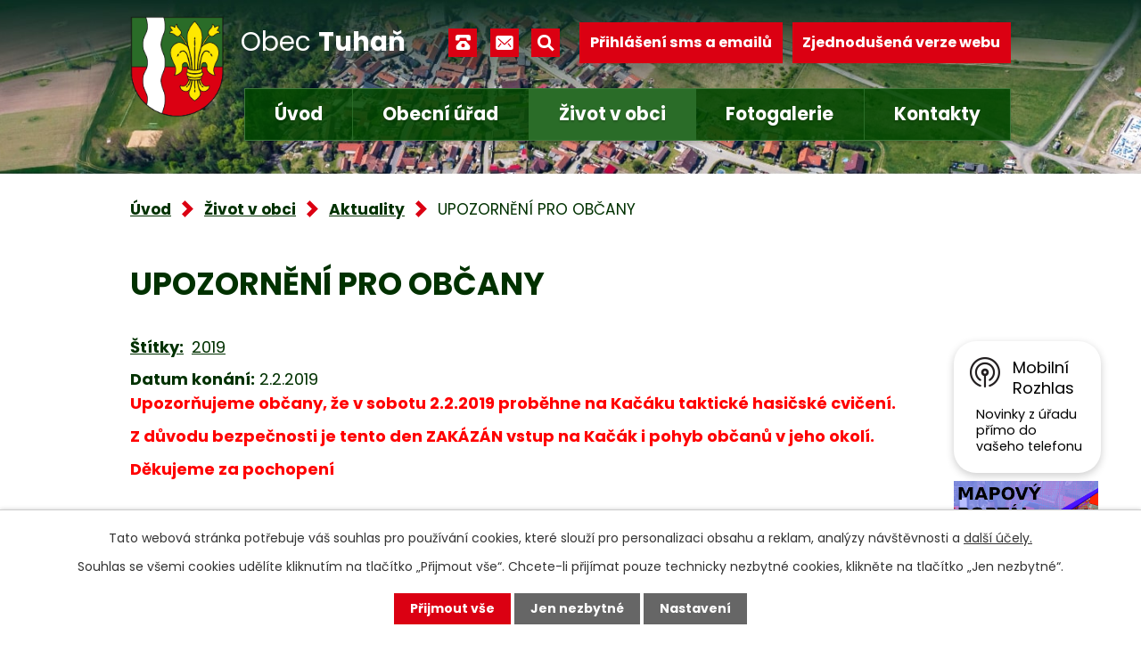

--- FILE ---
content_type: text/html; charset=utf-8
request_url: https://www.tuhan.cz/aktuality/upozorneni-pro-obcany
body_size: 10673
content:
<!DOCTYPE html>
<html lang="cs" data-lang-system="cs">
	<head>



		<!--[if IE]><meta http-equiv="X-UA-Compatible" content="IE=EDGE"><![endif]-->
			<meta name="viewport" content="width=device-width, initial-scale=1, user-scalable=yes">
			<meta http-equiv="content-type" content="text/html; charset=utf-8" />
			<meta name="robots" content="index,follow" />
			<meta name="author" content="Antee s.r.o." />
			<meta name="description" content="Upozorňujeme občany, že v sobotu 2.2.2019 proběhne na Kačáku taktické hasičské cvičení.
Z důvodu bezpečnosti je tento den ZAKÁZÁN vstup na Kačák i pohyb občanů v jeho okolí.
Děkujeme za pochopení" />
			<meta name="keywords" content="Obec Tuhaň, OU Tuhaň." />
			<meta name="viewport" content="width=device-width, initial-scale=1, user-scalable=yes" />
<title>UPOZORNĚNÍ PRO OBČANY | Obec Tuhaň</title>

		<link rel="stylesheet" type="text/css" href="https://cdn.antee.cz/jqueryui/1.8.20/css/smoothness/jquery-ui-1.8.20.custom.css?v=2" integrity="sha384-969tZdZyQm28oZBJc3HnOkX55bRgehf7P93uV7yHLjvpg/EMn7cdRjNDiJ3kYzs4" crossorigin="anonymous" />
		<link rel="stylesheet" type="text/css" href="/style.php?nid=TUdDQw==&amp;ver=1757665520" />
		<link rel="stylesheet" type="text/css" href="/css/libs.css?ver=1685025059" />
		<link rel="stylesheet" type="text/css" href="https://cdn.antee.cz/genericons/genericons/genericons.css?v=2" integrity="sha384-DVVni0eBddR2RAn0f3ykZjyh97AUIRF+05QPwYfLtPTLQu3B+ocaZm/JigaX0VKc" crossorigin="anonymous" />

		<script src="/js/jquery/jquery-3.0.0.min.js" ></script>
		<script src="/js/jquery/jquery-migrate-3.1.0.min.js" ></script>
		<script src="/js/jquery/jquery-ui.min.js" ></script>
		<script src="/js/jquery/jquery.ui.touch-punch.min.js" ></script>
		<script src="/js/libs.min.js?ver=1685025059" ></script>
		<script src="/js/ipo.min.js?ver=1685025035" ></script>
			<script src="/js/locales/cs.js?ver=1685013959" ></script>

			<script src='https://www.google.com/recaptcha/api.js?hl=cs&render=explicit' ></script>

		<link href="/aktuality-archiv?action=atom" type="application/atom+xml" rel="alternate" title="Aktuality - Archiv">
		<link href="/uredni-deska?action=atom" type="application/atom+xml" rel="alternate" title="Úřední deska">
		<link href="/aktuality?action=atom" type="application/atom+xml" rel="alternate" title="Aktuality">
		<link href="/pozvanky-od-sousedu-aktuality?action=atom" type="application/atom+xml" rel="alternate" title="Pozvánky od sousedů">
		<link href="/informace-ke-koronaviru?action=atom" type="application/atom+xml" rel="alternate" title="INFORMACE KE KORONAVIRU">
		<link href="/projekty?action=atom" type="application/atom+xml" rel="alternate" title="Projekty">
<link rel="preconnect" href="https://fonts.googleapis.com">
<link rel="preconnect" href="https://fonts.gstatic.com" crossorigin>
<link href="https://fonts.googleapis.com/css2?family=Poppins:wght@400;700&amp;display=fallback" rel="stylesheet">
<link href="/image.php?nid=2699&amp;oid=9245554&amp;width=32" rel="icon" type="image/png">
<link rel="shortcut icon" href="/image.php?nid=2699&amp;oid=9245554&amp;width=32">
<script>
ipo.api.live('body', function(el) {
//posun patičky
$(el).find("#ipocopyright").insertAfter("#ipocontainer");
//fulltext
$(el).find(".elasticSearchForm").appendTo(".header-container .fulltext");
//backlink
$(el).find(".backlink").addClass("action-button");
//destination
$(el).find(".destination > p > a").addClass("action-button");
//event
$(el).find(".event > a").addClass("action-button");
});
ipo.api.live(".header-container .fulltext > a", function(el){
var ikonaLupa = $(el).find(".ikona-lupa");
$(el).click(function(e) {
e.preventDefault();
$(this).toggleClass("search-active");
if($(this).hasClass("search-active")) {
$(ikonaLupa).text('X');
$(ikonaLupa).attr("title","Zavřít vyhledávání");
} else {
$(this).removeClass("search-active");
$(ikonaLupa).attr("title","Otevřít vyhledávání");
$(".elasticSearchForm input[type=text]").val("");
}
$(".elasticSearchForm").animate({height: "toggle"});
$(".elasticSearchForm input[type=text]").focus();
});
});
//zjištění počet položek submenu
ipo.api.live('#ipotopmenuwrapper ul.topmenulevel2', function(el) {
if ($(window).width() > 1024)
{
$(el).find("> li").each(function( index, es ) {
if(index == 9)
{
$(el).addClass("two-column");
}
});
}
});
//označení položek, které mají submenu
ipo.api.live('#ipotopmenu ul.topmenulevel1 li.topmenuitem1', function(el) {
var submenu = $(el).find("ul.topmenulevel2");
if ($(window).width() <= 1024){
if (submenu.length) {
$(el).addClass("hasSubmenu");
$(el).find("> a").after("<span class='open-submenu' />");
}
}
});
//wrapnutí spanu do položek první úrovně
ipo.api.live('#ipotopmenu ul.topmenulevel1 li.topmenuitem1 > a', function(el) {
if ($(window).width() <= 1024) {
$(el).wrapInner("<span>");
}
});
//rozbaleni menu
$(function() {
if ($(window).width() <= 1024) {
$(".topmenulevel1 > li.hasSubmenu .open-submenu").click(function(e) {
$(this).toggleClass("see-more");
if($(this).hasClass("see-more")) {
$("ul.topmenulevel2").css("display","none");
$(this).next("ul.topmenulevel2").css("display","block");
$(".topmenulevel1 > li > a").removeClass("see-more");
$(this).addClass("see-more");
} else {
$(this).removeClass("see-more");
$(this).next("ul.topmenulevel2").css("display","none");
}
});
}
});
</script>





<link rel="preload" href="/image.php?nid=2699&amp;oid=9245555&amp;width=140" as="image">
	</head>

	<body id="page3259314" class="subpage3259314 subpage9056405"
			
			data-nid="2699"
			data-lid="CZ"
			data-oid="3259314"
			data-layout-pagewidth="1024"
			
			data-slideshow-timer="3"
			 data-ipo-article-id="356424" data-ipo-article-tags="2019"
						
				
				data-layout="responsive" data-viewport_width_responsive="1024"
			>



							<div id="snippet-cookiesConfirmation-euCookiesSnp">			<div id="cookieChoiceInfo" class="cookie-choices-info template_1">
					<p>Tato webová stránka potřebuje váš souhlas pro používání cookies, které slouží pro personalizaci obsahu a reklam, analýzy návštěvnosti a 
						<a class="cookie-button more" href="https://navody.antee.cz/cookies" target="_blank">další účely.</a>
					</p>
					<p>
						Souhlas se všemi cookies udělíte kliknutím na tlačítko „Přijmout vše“. Chcete-li přijímat pouze technicky nezbytné cookies, klikněte na tlačítko „Jen nezbytné“.
					</p>
				<div class="buttons">
					<a class="cookie-button action-button ajax" id="cookieChoiceButton" rel=”nofollow” href="/aktuality/upozorneni-pro-obcany?do=cookiesConfirmation-acceptAll">Přijmout vše</a>
					<a class="cookie-button cookie-button--settings action-button ajax" rel=”nofollow” href="/aktuality/upozorneni-pro-obcany?do=cookiesConfirmation-onlyNecessary">Jen nezbytné</a>
					<a class="cookie-button cookie-button--settings action-button ajax" rel=”nofollow” href="/aktuality/upozorneni-pro-obcany?do=cookiesConfirmation-openSettings">Nastavení</a>
				</div>
			</div>
</div>				<div id="ipocontainer">

			<div class="menu-toggler">

				<span>Menu</span>
				<span class="genericon genericon-menu"></span>
			</div>

			<span id="back-to-top">

				<i class="fa fa-angle-up"></i>
			</span>

			<div id="ipoheader">

				<div class="header-container layout-container flex-container">
	<a href="/" class="header-logo">
		<img src="/image.php?nid=2699&amp;oid=9245555&amp;width=140" height="151" width="140" alt="erb obce">
		<span>Obec <strong>Tuhaň</strong></span>
	</a>
	<div class="header-kontakt flex-container">
		<div class="header-icons flex-container">
			<a title="+420 315 685 074" class="tooltip" href="tel:+420315685074"><span>+420 315 685 074</span></a>
			<a title="obec.tuhan@seznam.cz" class="tooltip" href="mailto:obec.tuhan@seznam.cz"><span>obec.tuhan@seznam.cz</span></a>
			<div class="fulltext">
				<a href="#"><span title="Otevřít vyhledávání" class="ikona-lupa">Ikona</span></a>
			</div>
		</div>
		<div class="header-buttons flex-container">
			<a class="action-button" href="/prihlaseni-sms-a-emailu">Přihlášení sms a emailů</a>
			<a class="action-button tablet-hide" href="/zjednodusena-verze-webu">Zjednodušená verze webu</a>
		</div>
	</div>
</div>


<div class="header__bg header__bg--sp">
	
		 
		<div class="boxImage" style="background-image:url(/image.php?oid=9245557&amp;nid=2699&amp;width=2000);">
			<br>
		</div>
		 
		
	
</div>			</div>

			<div id="ipotopmenuwrapper">

				<div id="ipotopmenu">
<h4 class="hiddenMenu">Horní menu</h4>
<ul class="topmenulevel1"><li class="topmenuitem1 noborder" id="ipomenu9048125"><a href="/">Úvod</a></li><li class="topmenuitem1" id="ipomenu313153"><a href="/obecni-urad">Obecní úřad</a><ul class="topmenulevel2"><li class="topmenuitem2" id="ipomenu313154"><a href="/zakladni-informace">Základní informace</a></li><li class="topmenuitem2" id="ipomenu313155"><a href="/popis-uradu">Popis úřadu</a></li><li class="topmenuitem2" id="ipomenu8200521"><a href="/povinne-zverejnovane-informace">Povinně zveřejňované informace</a></li><li class="topmenuitem2" id="ipomenu313156"><a href="/poskytovani-informaci-prijem-podani">Poskytování informací, příjem podání</a></li><li class="topmenuitem2" id="ipomenu313157"><a href="/vyhlasky-zakony-a-usneseni-zastupitelstva">Vyhlášky, zákony</a></li><li class="topmenuitem2" id="ipomenu3259208"><a href="/uredni-deska">Úřední deska</a></li><li class="topmenuitem2" id="ipomenu9105521"><a href="/rozpocty-a-financni-dokumenty">Rozpočty a finanční dokumenty</a><ul class="topmenulevel3"><li class="topmenuitem3" id="ipomenu4759576"><a href="/rozpocet-obce-tuhan">Rozpočet obce Tuhaň</a></li><li class="topmenuitem3" id="ipomenu5647268"><a href="/rozpocet-ms">Rozpočet MŠ</a></li><li class="topmenuitem3" id="ipomenu8152474"><a href="/participativni-rozpocet">Participativni rozpočet</a></li></ul></li><li class="topmenuitem2" id="ipomenu9280554"><a href="https://cro.justice.cz/" target="_blank">Registr oznámení</a></li><li class="topmenuitem2" id="ipomenu313159"><a href="/elektronicka-podatelna">Elektronická podatelna</a></li><li class="topmenuitem2" id="ipomenu2703344"><a href="/verejne-zakazky">Veřejné zakázky</a></li><li class="topmenuitem2" id="ipomenu5722323"><a href="/odpadove-hospodarstvi">Odpadové hospodářství</a></li><li class="topmenuitem2" id="ipomenu4921892"><a href="/ulozena-posta-na-ohlasovne">Uložená pošta na ohlašovně</a><ul class="topmenulevel3"><li class="topmenuitem3" id="ipomenu11821752"><a href="/2025">2025</a></li><li class="topmenuitem3" id="ipomenu10682649"><a href="/2024">2024</a></li><li class="topmenuitem3" id="ipomenu9626198"><a href="/2023">2023</a></li><li class="topmenuitem3" id="ipomenu8688811"><a href="/2022">2022</a></li><li class="topmenuitem3" id="ipomenu8009328"><a href="/2021">2021</a></li><li class="topmenuitem3" id="ipomenu7331028"><a href="/2020">2020</a></li><li class="topmenuitem3" id="ipomenu6673429"><a href="/2019">2019</a></li><li class="topmenuitem3" id="ipomenu6059455"><a href="/2018">2018</a></li><li class="topmenuitem3" id="ipomenu5415460"><a href="/2017-posta">2017</a></li></ul></li><li class="topmenuitem2" id="ipomenu9943342"><a href="/pravidla-pro-poskytovani-dotaci-z-rozpoctu-obce-tuhan">Pravidla pro poskytování dotací z rozpočtu obce Tuhaň</a></li><li class="topmenuitem2" id="ipomenu10505053"><a href="/formulare-ke-stazeni">Formuláře ke stažení</a></li><li class="topmenuitem2" id="ipomenu11721696"><a href="/gdprtuhan">GDPR</a></li></ul></li><li class="topmenuitem1 active" id="ipomenu9056405"><a href="/zivot-v-obci">Život v obci</a><ul class="topmenulevel2"><li class="topmenuitem2" id="ipomenu9056412"><a href="/o-obci">O obci</a><ul class="topmenulevel3"><li class="topmenuitem3" id="ipomenu325613"><a href="/historie-obce">Historie obce</a></li><li class="topmenuitem3" id="ipomenu325614"><a href="/zajimavosti">Zajímavosti</a></li><li class="topmenuitem3" id="ipomenu325612"><a href="/soucasnost-obce">Současnost obce</a></li><li class="topmenuitem3" id="ipomenu9170528"><a href="/strategicke-dokumenty">Strategické dokumenty</a><ul class="topmenulevel4"><li class="topmenuitem4" id="ipomenu6400649"><a href="/plan-rozvoje-sportu-v-obci">Plán rozvoje sportu v obci</a></li><li class="topmenuitem4" id="ipomenu7388480"><a href="/strategicky-plan-rozvoje-obce-tuhan">Strategický plán rozvoje obce Tuhaň</a></li><li class="topmenuitem4" id="ipomenu2844547"><a href="/mobiliar-majetku-obce">Mobiliář majetku obce</a></li><li class="topmenuitem4" id="ipomenu2274905"><a href="/uzemni-plan-obce">Územní plán obce</a></li><li class="topmenuitem4" id="ipomenu2725137"><a href="http://www.geosense.cz/geoportal/tuhan" target="_blank">Mapový portál</a></li></ul></li><li class="topmenuitem3" id="ipomenu2844568"><a href="/kronika">Kronika</a></li></ul></li><li class="topmenuitem2 active" id="ipomenu3259314"><a href="/aktuality">Aktuality</a></li><li class="topmenuitem2" id="ipomenu9170009"><a href="/projekty">Projekty</a></li><li class="topmenuitem2" id="ipomenu12478852"><a href="/obecni-akce">OBECNÍ AKCE</a><ul class="topmenulevel3"><li class="topmenuitem3" id="ipomenu12482181"><a href="/tuhanska-lavka">TUHAŇSKÁ LÁVKA</a></li></ul></li><li class="topmenuitem2" id="ipomenu1290353"><a href="/tuhansky-obcasnik">Tuhaňský občasník</a></li><li class="topmenuitem2" id="ipomenu8084548"><a href="/viceucelove-a-detske-hriste">Víceúčelové a dětské hřiště</a></li><li class="topmenuitem2" id="ipomenu4759615"><a href="/kalendar-akci-roku-2025">Kalendář plánovaných akcí roku 2025</a></li><li class="topmenuitem2" id="ipomenu2844551"><a href="/knihovna">Knihovna</a></li><li class="topmenuitem2" id="ipomenu11349632"><a href="http://www.mstuhan.cz/" target="_top">Mateřská škola Tuhaň „U KOČIČÁKŮ“</a></li><li class="topmenuitem2" id="ipomenu2161740"><a href="http://www.zskly.cz/" target="_blank">ZŠ J. A. Komenského Kly</a></li><li class="topmenuitem2" id="ipomenu2161741"><a href="/zdravotni-strediska">Zdravotní střediska</a></li><li class="topmenuitem2" id="ipomenu8229807"><a href="/socialni-sluzby">Sociální služby</a></li><li class="topmenuitem2" id="ipomenu2256496"><a href="/posta">Pošta</a></li><li class="topmenuitem2" id="ipomenu2256501"><a href="/tisnove-linky-a-poruchy">Tísňové linky a poruchy</a></li><li class="topmenuitem2" id="ipomenu325615"><a href="/spolky-a-kluby">Spolky a kluby</a><ul class="topmenulevel3"><li class="topmenuitem3" id="ipomenu1549280"><a href="/myslivecke-sdruzeni-kly-tuhan">Myslivecké sdružení Kly - Tuhaň</a></li><li class="topmenuitem3" id="ipomenu1549283"><a href="/telovychovna-jednota-sokol-tuhan">Tělovýchovná jednota Sokol Tuhaň</a></li><li class="topmenuitem3" id="ipomenu2161726"><a href="http://www.sdhtuhan.estranky.cz/" target="_blank">Sbor dobrovolných hasičů Tuhaň</a></li><li class="topmenuitem3" id="ipomenu11048479"><a href="/sermirsky-klub-veles-zs">Šermířský klub Veles z.s.</a></li></ul></li><li class="topmenuitem2" id="ipomenu2460589"><a href="/mimoradne-informace-krizove-rizeni">Mimořádné informace, krizové řízení</a><ul class="topmenulevel3"><li class="topmenuitem3" id="ipomenu2460591"><a href="/instrukce-havarie-s-unikem-nebezpecnych-latek">Instrukce - Havárie s únikem nebezpečných látek</a></li><li class="topmenuitem3" id="ipomenu2460592"><a href="/instrukce-zaplavy-a-povodne">Instrukce - Záplavy a povodně</a></li><li class="topmenuitem3" id="ipomenu2460593"><a href="/informace-zona-havarijniho-planovani">Informace - zóna havarijního plánování</a></li></ul></li><li class="topmenuitem2" id="ipomenu5417862"><a href="/informacni-zpravodaj-pid-">Informační zpravodaj PID</a><ul class="topmenulevel3"><li class="topmenuitem3" id="ipomenu11821776"><a href="/2025pid">2025</a></li><li class="topmenuitem3" id="ipomenu10682663"><a href="/2024a">2024</a></li><li class="topmenuitem3" id="ipomenu9632705"><a href="/2023jj">2023</a></li><li class="topmenuitem3" id="ipomenu8690989"><a href="/rok_2022">2022</a></li><li class="topmenuitem3" id="ipomenu8690988"><a href="/rok_2021">2021</a></li></ul></li><li class="topmenuitem2" id="ipomenu7087611"><a href="/pozvanky-od-sousedu-aktuality">Pozvánky od sousedů</a></li><li class="topmenuitem2" id="ipomenu9253080"><a href="/mobilni-rozhlas">Mobilní rozhlas</a></li><li class="topmenuitem2" id="ipomenu9650264"><a href="/mistni-povolenky-kacak">Místní povolenky - KAČÁK</a></li><li class="topmenuitem2" id="ipomenu9753612"><a href="/cena-obce">CENA OBCE TUHAŇ</a></li><li class="topmenuitem2" id="ipomenu11479458"><a href="/krouzky-v-tuhani">KROUŽKY V TUHANI</a><ul class="topmenulevel3"><li class="topmenuitem3" id="ipomenu11479489"><a href="/rybarsky-krouzek-tuhan">RYBÁŘSKÝ KROUŽEK TUHAŇ</a></li><li class="topmenuitem3" id="ipomenu11479503"><a href="/myslivecky-krouzek">MYSLIVECKÝ KROUŽEK</a></li><li class="topmenuitem3" id="ipomenu11479993"><a href="/krouzek-mladych-hasicu-a-hasicek">KROUŽEK MLADÝCH HASIČŮ A HASIČEK</a></li><li class="topmenuitem3" id="ipomenu11479997"><a href="/sportacek">SPORŤÁČEK</a></li><li class="topmenuitem3" id="ipomenu11480003"><a href="/sdh-tuhan-pripravka">SDH TUHAŇ PŘÍPRAVKA</a></li></ul></li><li class="topmenuitem2" id="ipomenu12612329"><a href="/mapovy-portal-mapotip">Mapový portál Mapotip</a></li></ul></li><li class="topmenuitem1" id="ipomenu325616"><a href="/fotogalerie-tuhan">Fotogalerie</a><ul class="topmenulevel2"><li class="topmenuitem2" id="ipomenu9164101"><a href="https://www.virtualtravel.cz/tuhan/letecky-pohled#" target="_blank">Virtuální prohlídka</a></li><li class="topmenuitem2" id="ipomenu10696141"><a href="https://firma.shocart.cz/mapa/obec-tuhan/" target="_top">Turistická mapa katastru obce, obec Tuhaň - interaktivní mapa</a></li></ul></li><li class="topmenuitem1" id="ipomenu9048128"><a href="/kontakty">Kontakty</a></li></ul>
					<div class="cleartop"></div>
				</div>
			</div>
			<div id="ipomain">
				<div class="elasticSearchForm elasticSearch-container" id="elasticSearch-form-2768809" >
	<h4 class="newsheader">Hledat</h4>
	<div class="newsbody">
<form action="/aktuality/upozorneni-pro-obcany?do=mainSection-elasticSearchForm-2768809-form-submit" method="post" id="frm-mainSection-elasticSearchForm-2768809-form">
<label hidden="" for="frmform-q">Fulltextové vyhledávání</label><input type="text" placeholder="Vyhledat v textu" autocomplete="off" name="q" id="frmform-q" value=""> 			<input type="submit" value="Hledat" class="action-button">
			<div class="elasticSearch-autocomplete"></div>
</form>
	</div>
</div>

<script >

	app.index.requireElasticSearchAutocomplete('frmform-q', "\/hledat?do=autocomplete");
</script>
<div class="data-aggregator-calendar" id="data-aggregator-calendar-3677566">
	<h4 class="newsheader">Kalendář akcí</h4>
	<div class="newsbody">
<div id="snippet-mainSection-dataAggregatorCalendar-3677566-cal"><div class="blog-cal ui-datepicker-inline ui-datepicker ui-widget ui-widget-content ui-helper-clearfix ui-corner-all">
	<div class="ui-datepicker-header ui-widget-header ui-helper-clearfix ui-corner-all">
		<a class="ui-datepicker-prev ui-corner-all ajax" href="/aktuality/upozorneni-pro-obcany?mainSection-dataAggregatorCalendar-3677566-date=202510&amp;do=mainSection-dataAggregatorCalendar-3677566-reload" title="Předchozí měsíc">
			<span class="ui-icon ui-icon-circle-triangle-w">Předchozí</span>
		</a>
		<a class="ui-datepicker-next ui-corner-all ajax" href="/aktuality/upozorneni-pro-obcany?mainSection-dataAggregatorCalendar-3677566-date=202512&amp;do=mainSection-dataAggregatorCalendar-3677566-reload" title="Následující měsíc">
			<span class="ui-icon ui-icon-circle-triangle-e">Následující</span>
		</a>
		<div class="ui-datepicker-title">Listopad 2025</div>
	</div>
	<table class="ui-datepicker-calendar">
		<thead>
			<tr>
				<th title="Pondělí">P</th>
				<th title="Úterý">Ú</th>
				<th title="Středa">S</th>
				<th title="Čtvrtek">Č</th>
				<th title="Pátek">P</th>
				<th title="Sobota">S</th>
				<th title="Neděle">N</th>
			</tr>

		</thead>
		<tbody>
			<tr>

				<td>

						<span class="tooltip ui-state-default ui-datepicker-other-month">27</span>
				</td>
				<td>

					<a data-tooltip-content="#tooltip-content-calendar-20251028-3677566" class="tooltip ui-state-default day-off holiday ui-datepicker-other-month" href="/aktuality/vitani-obcanku-v-utery-28102025" title="Vítání občánků v úterý 28.10.2025">28</a>
					<div class="tooltip-wrapper">
						<div id="tooltip-content-calendar-20251028-3677566">
							<div>Vítání občánků v úterý 28.10.2025</div>
						</div>
					</div>
				</td>
				<td>

						<span class="tooltip ui-state-default ui-datepicker-other-month">29</span>
				</td>
				<td>

						<span class="tooltip ui-state-default ui-datepicker-other-month">30</span>
				</td>
				<td>

					<a data-tooltip-content="#tooltip-content-calendar-20251031-3677566" class="tooltip ui-state-default ui-datepicker-other-month" href="/aktuality/vykop-na-cervenych-piskach" title="VÝKOP NA ČERVENÝCH PÍSKÁCH">31</a>
					<div class="tooltip-wrapper">
						<div id="tooltip-content-calendar-20251031-3677566">
							<div>VÝKOP NA ČERVENÝCH PÍSKÁCH</div>
						</div>
					</div>
				</td>
				<td>

					<a data-tooltip-content="#tooltip-content-calendar-20251101-3677566" class="tooltip ui-state-default saturday day-off" href="/aktuality/vykop-na-cervenych-piskach" title="VÝKOP NA ČERVENÝCH PÍSKÁCH">1</a>
					<div class="tooltip-wrapper">
						<div id="tooltip-content-calendar-20251101-3677566">
							<div>VÝKOP NA ČERVENÝCH PÍSKÁCH</div>
						</div>
					</div>
				</td>
				<td>

					<a data-tooltip-content="#tooltip-content-calendar-20251102-3677566" class="tooltip ui-state-default sunday day-off" href="/aktuality/vykop-na-cervenych-piskach" title="VÝKOP NA ČERVENÝCH PÍSKÁCH">2</a>
					<div class="tooltip-wrapper">
						<div id="tooltip-content-calendar-20251102-3677566">
							<div>VÝKOP NA ČERVENÝCH PÍSKÁCH</div>
						</div>
					</div>
				</td>
			</tr>
			<tr>

				<td>

					<a data-tooltip-content="#tooltip-content-calendar-20251103-3677566" class="tooltip ui-state-default" href="/aktuality/vykop-na-cervenych-piskach" title="VÝKOP NA ČERVENÝCH PÍSKÁCH">3</a>
					<div class="tooltip-wrapper">
						<div id="tooltip-content-calendar-20251103-3677566">
							<div>VÝKOP NA ČERVENÝCH PÍSKÁCH</div>
						</div>
					</div>
				</td>
				<td>

					<a data-tooltip-content="#tooltip-content-calendar-20251104-3677566" class="tooltip ui-state-default" href="/aktuality/vykop-na-cervenych-piskach" title="VÝKOP NA ČERVENÝCH PÍSKÁCH">4</a>
					<div class="tooltip-wrapper">
						<div id="tooltip-content-calendar-20251104-3677566">
							<div>VÝKOP NA ČERVENÝCH PÍSKÁCH</div>
						</div>
					</div>
				</td>
				<td>

					<a data-tooltip-content="#tooltip-content-calendar-20251105-3677566" class="tooltip ui-state-default" href="/aktuality/vykop-na-cervenych-piskach" title="VÝKOP NA ČERVENÝCH PÍSKÁCH">5</a>
					<div class="tooltip-wrapper">
						<div id="tooltip-content-calendar-20251105-3677566">
							<div>VÝKOP NA ČERVENÝCH PÍSKÁCH</div>
						</div>
					</div>
				</td>
				<td>

					<a data-tooltip-content="#tooltip-content-calendar-20251106-3677566" class="tooltip ui-state-default" href="/aktuality/vykop-na-cervenych-piskach" title="VÝKOP NA ČERVENÝCH PÍSKÁCH">6</a>
					<div class="tooltip-wrapper">
						<div id="tooltip-content-calendar-20251106-3677566">
							<div>VÝKOP NA ČERVENÝCH PÍSKÁCH</div>
						</div>
					</div>
				</td>
				<td>

					<a data-tooltip-content="#tooltip-content-calendar-20251107-3677566" class="tooltip ui-state-default ui-state-highlight ui-state-active" href="/aktuality/vykop-na-cervenych-piskach" title="VÝKOP NA ČERVENÝCH PÍSKÁCH">7</a>
					<div class="tooltip-wrapper">
						<div id="tooltip-content-calendar-20251107-3677566">
							<div>VÝKOP NA ČERVENÝCH PÍSKÁCH</div>
						</div>
					</div>
				</td>
				<td>

					<a data-tooltip-content="#tooltip-content-calendar-20251108-3677566" class="tooltip ui-state-default saturday day-off" href="/aktuality/cisteni-kominu-8112025-a-15112025" title="ČIŠTĚNÍ KOMÍNŮ - 8.11.2025 a 15.11.2025">8</a>
					<div class="tooltip-wrapper">
						<div id="tooltip-content-calendar-20251108-3677566">
							<div>ČIŠTĚNÍ KOMÍNŮ - 8.11.2025 a 15.11.2025</div>
						</div>
					</div>
				</td>
				<td>

					<a data-tooltip-content="#tooltip-content-calendar-20251109-3677566" class="tooltip ui-state-default sunday day-off" href="/aktuality/cisteni-kominu-8112025-a-15112025" title="ČIŠTĚNÍ KOMÍNŮ - 8.11.2025 a 15.11.2025">9</a>
					<div class="tooltip-wrapper">
						<div id="tooltip-content-calendar-20251109-3677566">
							<div>ČIŠTĚNÍ KOMÍNŮ - 8.11.2025 a 15.11.2025</div>
						</div>
					</div>
				</td>
			</tr>
			<tr>

				<td>

					<a data-tooltip-content="#tooltip-content-calendar-20251110-3677566" class="tooltip ui-state-default" href="/aktuality/cisteni-kominu-8112025-a-15112025" title="ČIŠTĚNÍ KOMÍNŮ - 8.11.2025 a 15.11.2025">10</a>
					<div class="tooltip-wrapper">
						<div id="tooltip-content-calendar-20251110-3677566">
							<div>ČIŠTĚNÍ KOMÍNŮ - 8.11.2025 a 15.11.2025</div>
						</div>
					</div>
				</td>
				<td>

					<a data-tooltip-content="#tooltip-content-calendar-20251111-3677566" class="tooltip ui-state-default" href="/aktuality/cisteni-kominu-8112025-a-15112025" title="ČIŠTĚNÍ KOMÍNŮ - 8.11.2025 a 15.11.2025">11</a>
					<div class="tooltip-wrapper">
						<div id="tooltip-content-calendar-20251111-3677566">
							<div>ČIŠTĚNÍ KOMÍNŮ - 8.11.2025 a 15.11.2025</div>
						</div>
					</div>
				</td>
				<td>

					<a data-tooltip-content="#tooltip-content-calendar-20251112-3677566" class="tooltip ui-state-default" href="/aktuality/cisteni-kominu-8112025-a-15112025" title="ČIŠTĚNÍ KOMÍNŮ - 8.11.2025 a 15.11.2025">12</a>
					<div class="tooltip-wrapper">
						<div id="tooltip-content-calendar-20251112-3677566">
							<div>ČIŠTĚNÍ KOMÍNŮ - 8.11.2025 a 15.11.2025</div>
						</div>
					</div>
				</td>
				<td>

					<a data-tooltip-content="#tooltip-content-calendar-20251113-3677566" class="tooltip ui-state-default" href="/aktuality/cisteni-kominu-8112025-a-15112025" title="ČIŠTĚNÍ KOMÍNŮ - 8.11.2025 a 15.11.2025">13</a>
					<div class="tooltip-wrapper">
						<div id="tooltip-content-calendar-20251113-3677566">
							<div>ČIŠTĚNÍ KOMÍNŮ - 8.11.2025 a 15.11.2025</div>
						</div>
					</div>
				</td>
				<td>

					<a data-tooltip-content="#tooltip-content-calendar-20251114-3677566" class="tooltip ui-state-default" href="/kalendar-akci?date=2025-11-14" title="ČIŠTĚNÍ KOMÍNŮ - 8.11.2025 a 15.11.2025,SVATOMARTINSKÝ LAMPIONOVÝ PRŮVOD">14</a>
					<div class="tooltip-wrapper">
						<div id="tooltip-content-calendar-20251114-3677566">
							<div>ČIŠTĚNÍ KOMÍNŮ - 8.11.2025 a 15.11.2025</div>
							<div>SVATOMARTINSKÝ LAMPIONOVÝ PRŮVOD</div>
						</div>
					</div>
				</td>
				<td>

					<a data-tooltip-content="#tooltip-content-calendar-20251115-3677566" class="tooltip ui-state-default saturday day-off" href="/kalendar-akci?date=2025-11-15" title="Předvánoční zájezd: Karlovy Vary + Muzeum Vánoc,ČIŠTĚNÍ KOMÍNŮ - 8.11.2025 a 15.11.2025">15</a>
					<div class="tooltip-wrapper">
						<div id="tooltip-content-calendar-20251115-3677566">
							<div>Předvánoční zájezd: Karlovy Vary + Muzeum Vánoc</div>
							<div>ČIŠTĚNÍ KOMÍNŮ - 8.11.2025 a 15.11.2025</div>
						</div>
					</div>
				</td>
				<td>

						<span class="tooltip ui-state-default sunday day-off">16</span>
				</td>
			</tr>
			<tr>

				<td>

						<span class="tooltip ui-state-default day-off holiday" title="Den boje za svobodu a demokracii">17</span>
				</td>
				<td>

						<span class="tooltip ui-state-default">18</span>
				</td>
				<td>

						<span class="tooltip ui-state-default">19</span>
				</td>
				<td>

						<span class="tooltip ui-state-default">20</span>
				</td>
				<td>

						<span class="tooltip ui-state-default">21</span>
				</td>
				<td>

						<span class="tooltip ui-state-default saturday day-off">22</span>
				</td>
				<td>

						<span class="tooltip ui-state-default sunday day-off">23</span>
				</td>
			</tr>
			<tr>

				<td>

						<span class="tooltip ui-state-default">24</span>
				</td>
				<td>

						<span class="tooltip ui-state-default">25</span>
				</td>
				<td>

						<span class="tooltip ui-state-default">26</span>
				</td>
				<td>

						<span class="tooltip ui-state-default">27</span>
				</td>
				<td>

						<span class="tooltip ui-state-default">28</span>
				</td>
				<td>

						<span class="tooltip ui-state-default saturday day-off">29</span>
				</td>
				<td>

						<span class="tooltip ui-state-default sunday day-off">30</span>
				</td>
			</tr>
		</tbody>
	</table>
</div>
</div>	</div>
</div>

				<div id="ipomainframe">
					<div id="ipopage">
<div id="iponavigation">
	<h5 class="hiddenMenu">Drobečková navigace</h5>
	<p>
			<a href="/">Úvod</a> <span class="separator">&gt;</span>
			<a href="/zivot-v-obci">Život v obci</a> <span class="separator">&gt;</span>
			<a href="/aktuality">Aktuality</a> <span class="separator">&gt;</span>
			<span class="currentPage">UPOZORNĚNÍ PRO OBČANY</span>
	</p>

</div>
						<div class="ipopagetext">
							<div class="blog view-detail content">
								
								<h1>UPOZORNĚNÍ PRO OBČANY</h1>

<div id="snippet--flash"></div>
								
																	

<hr class="cleaner">


		<div class="tags table-row auto type-tags">
		<a class="box-by-content" href="/aktuality/upozorneni-pro-obcany?do=tagsRenderer-clearFilter" title="Ukázat vše">Štítky:</a>
		<ul>

			<li><a href="/aktuality/upozorneni-pro-obcany?tagsRenderer-tag=2019&amp;do=tagsRenderer-filterTag" title="Filtrovat podle 2019">2019</a></li>
		</ul>
	</div>
	

<hr class="cleaner">

<div class="article">
			<div class="dates table-row auto">
			<span class="box-by-content">Datum konání:</span>
			<div class="type-datepicker">2.2.2019</div>
		</div>
			

	<div class="paragraph text clearfix">
<p><strong><span style="color: #ff0000;">Upozorňujeme občany, že v sobotu 2.2.2019 proběhne na Kačáku taktické hasičské cvičení.</span></strong></p>
<p><strong><span style="color: #ff0000;">Z důvodu bezpečnosti je tento den ZAKÁZÁN vstup na Kačák i pohyb občanů v jeho okolí.</span></strong></p>
<p><strong><span style="color: #ff0000;">Děkujeme za pochopení</span></strong></p>	</div>
		
<div id="snippet--images"><div class="images clearfix">

	</div>
</div>


<div id="snippet--uploader"></div>			<div class="article-footer">
													<div class="published"><span>Publikováno:</span> 31. 1. 2019 11:30</div>

					</div>
	
</div>

<hr class="cleaner">
<div class="content-paginator clearfix">
	<span class="linkprev">
		<a href="/aktuality/informace-o-planovanem-preruseni-dodavky-elektriny-522019">

			<span class="linkprev-chevron">
				<i class="fa fa-angle-left"></i>
			</span>
			<span class="linkprev-text">
				<span class="linkprev-title">Informace o…</span>
				<span class="linkprev-date">Datum konání: 5. 2. 2019 </span>
			</span>
		</a>
	</span>
	<span class="linkback">
		<a href='/aktuality'>
			<span class="linkback-chevron">
				<i class="fa fa-undo"></i>
			</span>
			<span class="linkback-text">
				<span>Zpět na přehled</span>
			</span>
		</a>
	</span>
	<span class="linknext">
		<a href="/aktuality/separacni-dvur-oznameni-1">

			<span class="linknext-chevron">
				<i class="fa fa-angle-right"></i>
			</span>
			<span class="linknext-text">
				<span class="linknext-title">Separační dvůr -…</span>
				<span class="linknext-date">Datum konání: 2. 2. 2019 </span>
			</span>
		</a>
	</span>
</div>

		
															</div>
						</div>
					</div>


					

					

					<div class="hrclear"></div>
					<div id="ipocopyright">
<div class="copyright">
	<div class="footer-wrapper">
	<div class="footer-container layout-container flex-container">
		<div class="footer-inner flex-container">
			<h2><span>Obec <strong>Tuhaň</strong></span></h2>
			<div class="footer-adresa">
				<h4>Adresa</h4>
				<p>
					Obec Tuhaň<br>
					Tuhaň 91, 277 41 Tuhaň
				</p>
				<p>
					<strong>IČO: </strong>00662178<br>
					<strong>Datová schránka: </strong>ar3biir
				</p>
			</div>
			<div class="footer-kontakt">
				<p><a href="tel:+420315685074">+420 315 685 074</a></p>
				<p><a href="mailto:obec.tuhan@seznam.cz">obec.tuhan@seznam.cz</a></p>
				<p><a class="icon-fb" href="https://www.facebook.com/ObecTuhan" target="_blank" rel="noopener noreferrer">Facebook</a></p>
			</div>
		</div>
		<a href="https://goo.gl/maps/pN6DBKsc49dMDrND7" target="_blank" rel="noopener noreferrer" class="footer-mapa">
			<span class="action-button">Zobrazit na mapě</span>
		</a>
	</div>
</div>
<div class="row antee">
	<p class="layout-container flex-container">
		<span><strong>© 2025 Obec Tuhaň, </strong><a href="mailto:obec.tuhan@seznam.cz">Kontaktovat webmastera</a>, <span id="links"><a href="/mapa-stranek">Mapa stránek</a>, <a href="/prohlaseni-o-pristupnosti">Prohlášení o přístupnosti</a></span></span><br>
		<span><strong>ANTEE </strong>s.r.o. - <a href="https://www.antee.cz" rel="nofollow">Tvorba webových stránek</a>, Redakční systém IPO</span>
	</p>
</div>
</div>
					</div>
					<div id="ipostatistics">
<script >
	var _paq = _paq || [];
	_paq.push(['disableCookies']);
	_paq.push(['trackPageView']);
	_paq.push(['enableLinkTracking']);
	(function() {
		var u="https://matomo.antee.cz/";
		_paq.push(['setTrackerUrl', u+'piwik.php']);
		_paq.push(['setSiteId', 3269]);
		var d=document, g=d.createElement('script'), s=d.getElementsByTagName('script')[0];
		g.defer=true; g.async=true; g.src=u+'piwik.js'; s.parentNode.insertBefore(g,s);
	})();
</script>
<script >
	$(document).ready(function() {
		$('a[href^="mailto"]').on("click", function(){
			_paq.push(['setCustomVariable', 1, 'Click mailto','Email='+this.href.replace(/^mailto:/i,'') + ' /Page = ' +  location.href,'page']);
			_paq.push(['trackGoal', null]);
			_paq.push(['trackPageView']);
		});

		$('a[href^="tel"]').on("click", function(){
			_paq.push(['setCustomVariable', 1, 'Click telefon','Telefon='+this.href.replace(/^tel:/i,'') + ' /Page = ' +  location.href,'page']);
			_paq.push(['trackPageView']);
		});
	});
</script>
					</div>

					<div id="ipofooter">
						<div class="rozhlas-banner-container">
	<a class="rozhlas-banner__icon animated pulse" title="Zobrazit mobilní rozhlas" href="#">
		<img src="/img/mobilni-rozhlas/banner_icon.png" alt="logo" width="34" height="34">
		<span class="rozhlas-title">Mobilní <br>Rozhlas</span>
		<span class="rozhlas-subtitle">Novinky z úřadu přímo do vašeho telefonu</span>
	</a>
	<div class="rozhlas-banner">
		<div class="rozhlas-banner__close"><a title="zavřít"><img src="/img/mobilni-rozhlas/banner_close-icon.svg" alt="zavřít"></a></div>
		<div class="rozhlas-banner__logo"><a title="Mobilní rozhlas" href="https://www.mobilnirozhlas.cz/" target="_blank" rel="noopener noreferrer"><img src="/img/mobilni-rozhlas/banner_mr_logo-dark.svg" alt="mobilní rozhlas"> </a></div>
		<div class="rozhlas-banner__text"><span>Důležité informace ze samosprávy <br>přímo do telefonu</span></div>
		<div class="rozhlas-banner__image"><img src="/img/mobilni-rozhlas/banner_foto.png" alt="foto aplikace"></div>
		<div class="rozhlas-banner__cta"><a class="rozhlas-banner-btn rozhlas-banner-btn--telefon" title="Odebírat" href="https://tuhan.mobilnirozhlas.cz/registrace" target="_blank" rel="noopener noreferrer"> Odebírat zprávy do telefonu </a> <a class="rozhlas-banner-btn rozhlas-banner-btn--nastenka" title="Nástěnka" href="https://tuhan.munipolis.cz/" target="_blank" rel="noopener noreferrer"> Zobrazit nástěnku </a> <a class="rozhlas-banner-btn rozhlas-banner-btn--app" title="Aplikace" href="/mobilni-rozhlas">Stáhnout mobilní aplikaci </a></div>
	</div>
	<p></p>
	<div>
		<a href="https://portal.mapotip.cz/tuhan-me" target="_blank"><img style="width: 9rem;" src="/image.php?nid=2699&amp;oid=12613472" alt="Mapotip.jpg"></a>
	</div>
</div>
<script>// <![CDATA[
	ipo.api.live('.rozhlas-banner-container', function(el) {
		$('.rozhlas-banner__icon').click(function(e) {
			$(el).toggleClass('open')
			if ($(el).hasClass('open')) {
				$('.rozhlas-banner').css('display', 'block')
			} else {
				$(el).removeClass('open')
				$('.rozhlas-banner').css('display', 'none')
			}
			e.preventDefault()
		})
		$('.rozhlas-banner__close a').click(function(e) {
			$(el).removeClass('open')
			$(el).find('.rozhlas-banner').css('display', 'none')
		})
	})
	// ]]></script>
					</div>
				</div>
			</div>
		</div>
	</body>
</html>


--- FILE ---
content_type: image/svg+xml
request_url: https://www.tuhan.cz/file.php?nid=2699&oid=9245717
body_size: 357
content:
<svg id="Group_923" data-name="Group 923" xmlns="http://www.w3.org/2000/svg" width="20.339" height="16.525" viewBox="0 0 20.339 16.525">
  <g id="email">
    <path id="Path_307" data-name="Path 307" d="M17.8,3H2.542A2.515,2.515,0,0,0,0,5.542v11.44a2.515,2.515,0,0,0,2.542,2.542H17.8a2.515,2.515,0,0,0,2.542-2.542V5.542A2.515,2.515,0,0,0,17.8,3ZM3.277,16.6l-.993-.794,3.35-4.187.943.857Zm13.784,0-3.3-4.124.943-.857,3.35,4.187ZM10.6,13.639a.636.636,0,0,1-.855,0L2.28,6.856l.855-.941,7.034,6.394L17.2,5.915l.855.941Z" transform="translate(0 -3)" fill="#fff"/>
  </g>
</svg>


--- FILE ---
content_type: image/svg+xml
request_url: https://www.tuhan.cz/file.php?nid=2699&oid=9245565
body_size: 244
content:
<svg xmlns="http://www.w3.org/2000/svg" width="22" height="21.864" viewBox="0 0 22 21.864">
  <g id="logo-facebook" transform="translate(-1.998 -2.184)">
    <path id="Path_326" data-name="Path 326" d="M24,13.182A11,11,0,1,0,11.279,24.048V16.361H8.488V13.182h2.792V10.759c0-2.757,1.643-4.28,4.155-4.28a16.942,16.942,0,0,1,2.462.214V9.4H16.509a1.591,1.591,0,0,0-1.793,1.719v2.062h3.051l-.488,3.179H14.717v7.687A11,11,0,0,0,24,13.182Z" fill="#ffe800"/>
  </g>
</svg>


--- FILE ---
content_type: image/svg+xml
request_url: https://www.tuhan.cz/file.php?nid=2699&oid=9245568
body_size: 120602
content:
<svg xmlns="http://www.w3.org/2000/svg" width="549.021" height="317.191" viewBox="0 0 549.021 317.191">
  <g id="mapa" transform="translate(15441.521 -6310.312)">
    <path id="Path_22" data-name="Path 22" d="M4045.043,4615.934c.28-.117.547-.226.733-.307a6.744,6.744,0,0,1,1.4-.543,1.9,1.9,0,0,1,.973.153c.22.149.312.763.515.939a1.485,1.485,0,0,0,.76.265,2.534,2.534,0,0,0,1.206-.564c.272-.277.4-1.122.653-1.421a3,3,0,0,1,.883-.645,5.887,5.887,0,0,1,1.573-.206,6.789,6.789,0,0,1,1.5.138c.344.1.93.6,1.285.618a4.154,4.154,0,0,0,1.735-.666,10.514,10.514,0,0,0,1.605-1.593c.284-.333.7-1.126,1.021-1.424a7.727,7.727,0,0,1,1.079-.654c.411-.238,1.242-.7,1.663-.929a13.822,13.822,0,0,0,1.5-.771c.328-.246.779-.956,1.115-1.19a4.314,4.314,0,0,1,1.078-.446,11.9,11.9,0,0,0,1.734-.209c.4-.2.906-1.024,1.25-1.32a9.492,9.492,0,0,1,1.524-1.064,6.893,6.893,0,0,1,1.171-.347,8.734,8.734,0,0,0,1.1-.148c.273-.111.669-.589.941-.7a3.023,3.023,0,0,1,1.193-.162,2.148,2.148,0,0,1,.861.4,2.427,2.427,0,0,1,.437.886c.062.262-.07.819,0,1.079a2.409,2.409,0,0,0,.618,1.054,2.08,2.08,0,0,0,1.056.2,3,3,0,0,0,1.217-.481,7.4,7.4,0,0,0,.792-1.275,8.959,8.959,0,0,1,.917-1.215,1.538,1.538,0,0,1,.585-.368,2.63,2.63,0,0,1,1.39.484c.3.235.568,1.018.849,1.282a2,2,0,0,0,.791.472,3.851,3.851,0,0,0,1.228-.343c.415-.135,1.207-.508,1.628-.621a11.521,11.521,0,0,0,1.927-.313,2.7,2.7,0,0,0,.851-.9,8.589,8.589,0,0,0,.241-1.343c.08-.317.157-1.024.4-1.237a1.826,1.826,0,0,1,.955-.186c.3,0,.877.273,1.18.261a4.013,4.013,0,0,0,1.721-.5,6.958,6.958,0,0,0,.917-1.424,5.781,5.781,0,0,1,.965-1.366c.332-.215,1.214-.115,1.562-.311a3.3,3.3,0,0,0,.653-.732,10.189,10.189,0,0,0,.973-1.527,4.1,4.1,0,0,0,.37-1.468,4.9,4.9,0,0,0-.758-1.661,13.69,13.69,0,0,0-1.183-1.2c-.245-.252-.861-.692-.963-1.032a2.01,2.01,0,0,1,.172-1.092,3.5,3.5,0,0,1,.882-.844c.221-.16.741-.343.964-.5a4.151,4.151,0,0,0,1.147-1.009,2.5,2.5,0,0,0,.1-1.276,4.478,4.478,0,0,0-.838-1.306,13.489,13.489,0,0,0-1.044-.906,5.762,5.762,0,0,1-.927-.8,1.958,1.958,0,0,1-.253-.873,4.9,4.9,0,0,1,.809-1.8A12.8,12.8,0,0,1,4101,4577.5c.359-.322,1.261-.82,1.461-1.261a1.245,1.245,0,0,0,0-.67,2.558,2.558,0,0,0-.722-1.03c-.24-.164-.963-.041-1.137-.277-.2-.278,0-1.048.106-1.378a9.859,9.859,0,0,1,.791-1.3c.253-.445.747-1.345.962-1.809.164-.348.363-1.105.569-1.431a4.455,4.455,0,0,1,.9-.928c.33-.223,1.123-.423,1.48-.6.418-.21,1.194-.736,1.6-.961.3-.176.94-.453,1.22-.657a5.964,5.964,0,0,0,1.138-1.066,5.2,5.2,0,0,0,.413-1.069,9.714,9.714,0,0,0,.464-2.047c0-.352-.278-1.023-.292-1.376-.021-.549.331-1.635.292-2.186a16.251,16.251,0,0,0-.5-1.827,10.179,10.179,0,0,1-.376-2.131c.036-.534.67-1.5.653-2.035a2.587,2.587,0,0,0-.24-.6,3.058,3.058,0,0,1-.345-.81c0-.3.394-.823.465-1.117a1.707,1.707,0,0,0,.07-.792c-.091-.218-.561-.432-.723-.6a2.614,2.614,0,0,1-.6-.787,1.294,1.294,0,0,1,.138-.863,1.573,1.573,0,0,1,1.015-.293c.236.032.592.443.828.466a2.054,2.054,0,0,0,1.117-.361,5.72,5.72,0,0,0,.844-1.619,6.8,6.8,0,0,0,.723-1.806,2.189,2.189,0,0,0-.364-1.171,2.974,2.974,0,0,0-1.2-.515,4.112,4.112,0,0,0-1.411,0c0,.075-.6-.457-.675-.683a2.958,2.958,0,0,1,.136-1.218c.078-.295.373-.841.483-1.123a6.973,6.973,0,0,1,.481-1.469l.015-.021a3.632,3.632,0,0,1,.88-.552c.254-.138.816-.3,1.053-.458a6.891,6.891,0,0,0,1.149-1.079c.182-.23.4-.8.6-1.01a1.45,1.45,0,0,1,.6-.411.782.782,0,0,1,.526.157c.168.182.074.759.206.962a1.108,1.108,0,0,0,.53.393,1.433,1.433,0,0,0,.756-.23c.248-.167.5-.758.735-.938a2.689,2.689,0,0,1,.94-.437,1.355,1.355,0,0,1,.826.1c.157.119.176.563.276.732.153.254.5.8.779.893a1.887,1.887,0,0,0,1.286-.251,3.333,3.333,0,0,0,.574-1.17,4.1,4.1,0,0,0,.3-1.056c0-.231-.291-.665-.252-.9a1.617,1.617,0,0,1,.505-.714,3.386,3.386,0,0,1,1.1-.363,13.529,13.529,0,0,1,2.2,0,4.674,4.674,0,0,0,1.424.345,3.073,3.073,0,0,0,.688-.357,3.245,3.245,0,0,1,.8-.426,2.87,2.87,0,0,1,1.124.321c.256.128.632.669.92.69.347.023.9-.585,1.238-.667a6.011,6.011,0,0,1,1.651.045,4.376,4.376,0,0,1,1.079.3c.294.154.712.721,1.009.874a3.5,3.5,0,0,0,1.057.225c.2.013.6-.106.8-.09a8.437,8.437,0,0,1,1.791.505c.69.275,1.971,1.049,2.641,1.378a10.693,10.693,0,0,1,1.254.542.642.642,0,0,1,.1.075,2.475,2.475,0,0,1,.641,1.242,1.493,1.493,0,0,1-.412.871,1.549,1.549,0,0,1-.9.227c-.255-.034-.66-.414-.893-.524a2.739,2.739,0,0,0-1.058-.392,1.594,1.594,0,0,0-.689.478,2.987,2.987,0,0,0-.457,1.036c-.038.213.115.659.067.875-.082.382-.725.982-.758,1.374a2.154,2.154,0,0,0,.46,1.333,3.776,3.776,0,0,0,1.858.365c.546.011,1.613-.329,2.16-.344a4.589,4.589,0,0,1,1.4.162,1.483,1.483,0,0,1,.62.48,1.037,1.037,0,0,1,0,.759c-.122.164-.613.132-.779.251a1.818,1.818,0,0,0-.6.829c-.031.182.223.522.229.71a2.4,2.4,0,0,1-.183.8c-.108.244-.539.616-.619.872a3.441,3.441,0,0,0,0,1.009,13.728,13.728,0,0,0,.275,1.77c.076.3.343.865.412,1.167a9.448,9.448,0,0,0,.115,1.105,5,5,0,0,0,.551.686,10.632,10.632,0,0,1,.711,1.08,4.842,4.842,0,0,1,.438,1.262,3.209,3.209,0,0,1-.253,1.583c-.192.279-.962.4-1.17.667a1.768,1.768,0,0,0-.324,1.126c.09.3.75.577.941.825a10.635,10.635,0,0,1,.6,1.171,3.878,3.878,0,0,0,.621,1.03c.132.1.505.067.642.163s.247.466.39.549c.206.123.718.037.941.117.2.068.5.464.712.457a1.31,1.31,0,0,0,.712-.528,3.366,3.366,0,0,0,.25-1.076c.031-.241-.131-.777.023-.966.181-.215.839-.128,1.1-.228a3.887,3.887,0,0,0,1.077-.6,4.572,4.572,0,0,0,.874-1.56,10.479,10.479,0,0,0,0-2.227,12.147,12.147,0,0,0-.115-1.79c-.124-.514-.67-1.442-.827-1.95a5.692,5.692,0,0,1-.321-1.583,2.676,2.676,0,0,1,.526-1.4,2.982,2.982,0,0,1,1.539-.322,8.216,8.216,0,0,1,2,.552,4.755,4.755,0,0,1,1.261.643,7.815,7.815,0,0,1,.872,1.626,8.328,8.328,0,0,0,.735,1.45,3.574,3.574,0,0,0,.8.48c.208.1.66.244.873.345a3.224,3.224,0,0,1,.894.5,2.287,2.287,0,0,1,.319,1.009c.015.238-.188.7-.182.941a3.669,3.669,0,0,0,.322,1.24,3.387,3.387,0,0,0,.756.8,12.762,12.762,0,0,0,1.471.688,13.025,13.025,0,0,1,1.765.85,2.992,2.992,0,0,1,.735.824,2.721,2.721,0,0,1,.161,1.149,4.141,4.141,0,0,1-.482,1.009c-.177.3-.727.8-.806,1.147a2.66,2.66,0,0,0,.252,1.465,3.054,3.054,0,0,0,.945.691,7.777,7.777,0,0,0,1.215.462c.405.109,1.25.17,1.649.294a4.145,4.145,0,0,1,1.425.646,3.376,3.376,0,0,1,.413,1.054c.135.432.272,1.338.414,1.766s.515,1.267.712,1.678c.163.344.528,1.017.709,1.352a9.459,9.459,0,0,1,.919,1.63,2.613,2.613,0,0,1-.068,1.285.791.791,0,0,1-.224.244,5.011,5.011,0,0,0-.51.4,4.453,4.453,0,0,0-.6.875,4.321,4.321,0,0,0-.253,1.215c-.005.441.285,1.3.3,1.747.01.379-.207,1.135-.163,1.515a3.166,3.166,0,0,0,.462,1.236c.147.176.668.269.8.459.18.261.039.988.207,1.264s.991.479,1.1.8a1.189,1.189,0,0,1-.253.849c-.151.166-.732.143-.846.342a.943.943,0,0,0,.092.691,1.469,1.469,0,0,0,.685.5,2.855,2.855,0,0,0,1.011-.2,4.391,4.391,0,0,1,.778-.3,2.515,2.515,0,0,1,1.632.524,1.477,1.477,0,0,1-.023,1.035c-.141.328-.76.756-1.01,1.011a5.794,5.794,0,0,0-.756.781c-.2.328-.3,1.116-.459,1.465a9.317,9.317,0,0,1-.737,1.242c-.345.475-1.19,1.308-1.559,1.767-.383.474-1.106,1.465-1.445,1.971a9.244,9.244,0,0,0-.943,1.563,2.156,2.156,0,0,0-.091,1.126,1.562,1.562,0,0,0,.827.618,1.344,1.344,0,0,0,.872-.21c.167-.159.126-.706.277-.879a.8.8,0,0,1,.48-.241c.251.028.556.534.791.622a2.065,2.065,0,0,0,.982.033c.313-.1.768-.619,1.05-.791a10.65,10.65,0,0,1,1.085-.535,3.58,3.58,0,0,1,.859-.308,1.309,1.309,0,0,1,.585.135c.277.169.607.759.844.983a11.316,11.316,0,0,0,1.014.756c.118.084.413.185.482.31a1.411,1.411,0,0,1,0,.79,5.376,5.376,0,0,1-.447.726,4.98,4.98,0,0,0-.362.843,4.867,4.867,0,0,0-.1,1.5,1.214,1.214,0,0,0,.272.621,1.008,1.008,0,0,0,.707.051c.2-.084.367-.529.534-.655a.693.693,0,0,1,1.17.259c.091.23-.238.739-.169.981a2.685,2.685,0,0,0,.912,1.085,4.7,4.7,0,0,0,1,.291,14.677,14.677,0,0,0,1.547.4,9.553,9.553,0,0,0,1.568-.021,12.188,12.188,0,0,1,1.444-.292,3.571,3.571,0,0,1,1.755.587,2.005,2.005,0,0,1,.274.843c.058.336-.031,1.026.034,1.36a3.825,3.825,0,0,0,.4,1.017,4.34,4.34,0,0,0,1.033.963,5.705,5.705,0,0,0,1.243.378,14.13,14.13,0,0,1,1.478.2,2.391,2.391,0,0,1,.552.382c.229.224.536.8.757,1.032a3.646,3.646,0,0,0,.946.79,2.08,2.08,0,0,0,.861.017c.392-.074,1.086-.547,1.479-.636a13.045,13.045,0,0,1,2.15-.086,18.108,18.108,0,0,1,1.88.07,10.024,10.024,0,0,1,2.458.585,3.5,3.5,0,0,1,.878.756,3.28,3.28,0,0,1,.431.912c.087.362-.019,1.12.052,1.481a3.611,3.611,0,0,0,.446,1.239,5.08,5.08,0,0,0,1.325.79,24.629,24.629,0,0,1,2.514,1.07,9.7,9.7,0,0,1,1.307,1.462,15.178,15.178,0,0,1,1.48,2.1,10.218,10.218,0,0,1,.533,1.825,9.135,9.135,0,0,1,.172,1.46,5.953,5.953,0,0,1-.08.733,21.132,21.132,0,0,0-2.467.859c-.725.35-1.963,1.435-2.707,1.742a14.629,14.629,0,0,1-2.757.6,11.114,11.114,0,0,1-2.775.16,2.568,2.568,0,0,1-.9-.435c-.3-.262-.558-1.086-.869-1.33a6.368,6.368,0,0,0-1.975-.712,3.418,3.418,0,0,0-1.331-.138c-.407.138-.96.864-1.264,1.171-.375.381-.965,1.343-1.444,1.583a5.263,5.263,0,0,1-2.25.231,4.371,4.371,0,0,1-1.628-.6c-.274-.219-.524-.93-.781-1.171a5.776,5.776,0,0,0-1.491-.848c-.35-.125-1.13-.1-1.469-.251a10.581,10.581,0,0,1-.9-.736,5.76,5.76,0,0,0-1.146-.6c-.36-.105-1.122-.076-1.493-.139a15.066,15.066,0,0,1-2-.482c-.611-.216-1.711-.964-2.341-1.122a12.958,12.958,0,0,0-2.361-.114,7.9,7.9,0,0,0-1.7.066,7.4,7.4,0,0,0-1.79,1.01,9.38,9.38,0,0,0-1.926,1.978,23.076,23.076,0,0,0-.828,2.954,22.46,22.46,0,0,1-1.286,2.941,31,31,0,0,1-2.2,2.912c-.574.7-1.872,1.977-2.407,2.711a22.044,22.044,0,0,0-1.837,3.072c-.258.581-.523,1.84-.759,2.43-.22.57-.809,1.646-1.054,2.2a33.6,33.6,0,0,0-1.306,3.306c-.228.814-.288,2.526-.552,3.331a6.724,6.724,0,0,1-1.055,2.064,1.83,1.83,0,0,1-.941.457,1.972,1.972,0,0,1-.988-.527,8.112,8.112,0,0,1-.757-1.606c-.224-.45-.763-1.316-.939-1.79a11.781,11.781,0,0,1-.367-1.538c-.075-.377-.146-1.14-.23-1.514a20.274,20.274,0,0,0-.666-2.2c-.147-.37-.525-1.07-.712-1.423s-.464-1.205-.8-1.443a2.09,2.09,0,0,0-.963-.162,5.852,5.852,0,0,0-1.241.251,10.934,10.934,0,0,0-1.6.733,11.548,11.548,0,0,1-.988.759,6.729,6.729,0,0,1-1.583.207,4.219,4.219,0,0,1-1.034.024,7.449,7.449,0,0,1-1.559-.918c-.49-.327-1.355-1.142-1.882-1.4a3.79,3.79,0,0,0-1.4-.393c-.337.02-.927.443-1.261.506a3.827,3.827,0,0,1-1.307,0,4.6,4.6,0,0,1-1.379-.851,4.492,4.492,0,0,1-.871-1.216,6.826,6.826,0,0,1-.183-1.557,7.027,7.027,0,0,0-.025-1.562,4.475,4.475,0,0,0-1.054-1.172c-.35-.3-1.161-.76-1.539-1.031a20.865,20.865,0,0,0-1.767-1.352,7.428,7.428,0,0,0-2.155-.712,7.675,7.675,0,0,0-1.791.273c-.374.089-1.086.417-1.469.46a7.541,7.541,0,0,1-2.156-.16,7.336,7.336,0,0,1-1.307-.666,12.819,12.819,0,0,0-1.425-1.035,7.175,7.175,0,0,0-2.316-.23,5.938,5.938,0,0,0-2,.53,6.142,6.142,0,0,0-1.353,1.54c-.355.548-.782,1.8-1.08,2.383-.363.715-1.131,2.121-1.582,2.776a14.86,14.86,0,0,1-1.837,2.251,4.154,4.154,0,0,1-1.171.665,3.731,3.731,0,0,1-1.239,0,12.933,12.933,0,0,1-1.883-.757,20.382,20.382,0,0,0-2.086-.918,21.532,21.532,0,0,0-2.708-.205c-.983-.079-2.94-.276-3.925-.325-.906-.04-2.718-.04-3.626-.042-1.089-.005-3.272.1-4.36.021-.712-.056-2.124-.3-2.822-.436-.534-.1-1.589-.359-2.111-.505-.782-.218-2.353-.669-3.1-.989a36.873,36.873,0,0,1-3.533-1.926c-.84-.515-2.425-1.7-3.26-2.225-.5-.32-1.574-.831-2.041-1.2-.388-.3-1.014-1.07-1.377-1.4-.411-.373-1.295-1.042-1.72-1.4-.309-.256-.929-.759-1.218-1.035-.391-.376-1.088-1.217-1.465-1.606-.359-.361-1.079-1.079-1.471-1.4a6.2,6.2,0,0,0-1.2-.824,3.581,3.581,0,0,0-1.121-.139,6.332,6.332,0,0,0-1.149.3c-.617.205-1.809.735-2.409.989-.662.278-1.945.957-2.639,1.147a5.329,5.329,0,0,1-2,.226c-.509-.133-1.23-1-1.7-1.239a11.285,11.285,0,0,0-1.261-.411c-.35-.112-1.045-.351-1.4-.439-.315-.075-.963-.17-1.285-.228a8.644,8.644,0,0,1-1.285-.229,12.219,12.219,0,0,1-1.628-1.1c-.512-.36-1.492-1.134-2.019-1.469-.5-.326-1.588-.844-2.088-1.173a21.932,21.932,0,0,1-1.937-1.415,5.224,5.224,0,0,0,.365-.695c.117-.333.112-1.056.229-1.39a5.332,5.332,0,0,1,.93-1.616A3.845,3.845,0,0,1,4045.043,4615.934Z" transform="translate(-19206.527 1963.113)" fill="rgba(8,62,7,0.77)" stroke="#d4ffd3" stroke-width="1"/>
    <path id="Path_23" data-name="Path 23" d="M3254.424,4165.615c.007-.391.009-.764.018-1.026a6.914,6.914,0,0,1,.052-1.6,2.98,2.98,0,0,1,.654-.809,4.306,4.306,0,0,1,1.221-.846c.216-.063.717.167.9.034a1.369,1.369,0,0,0,.258-1.034c-.04-.187-.344-.465-.481-.6-.227-.222-.857-.492-1-.773a1.336,1.336,0,0,1-.016-.913,1.706,1.706,0,0,1,.755-.447,7.581,7.581,0,0,1,1.722-.275,12.476,12.476,0,0,1,2.271.191,18.229,18.229,0,0,1,1.825.6,13.589,13.589,0,0,0,1.53.588,5.344,5.344,0,0,0,1.327-.053c.487-.093,1.394-.518,1.875-.64a6.786,6.786,0,0,1,1.723-.257,3.775,3.775,0,0,1,1.308.533,2.809,2.809,0,0,1,.687.862c.1.244.034.8.121,1.046.067.2.228.667.431.694s.462-.358.569-.517a10.3,10.3,0,0,0,.481-1.292c.127-.3.425-.876.567-1.169.112-.229.241-.764.448-.913.349-.251,1.282-.133,1.7-.224a12.247,12.247,0,0,0,1.55-.462,6.528,6.528,0,0,0,1.738-.949,6.678,6.678,0,0,0,.74-1.546,10.214,10.214,0,0,0,.585-1.484,2.51,2.51,0,0,0,.018-1.064,2.6,2.6,0,0,0-.844-.811,3.065,3.065,0,0,0-.912-.328c-.439-.051-1.315.2-1.755.189a4.066,4.066,0,0,1-1.515-.271,1.837,1.837,0,0,1-.569-.777c-.074-.279.241-.888.122-1.152-.083-.183-.528-.308-.654-.464a1.558,1.558,0,0,1-.31-.743,2.205,2.205,0,0,1,.466-.875c.272-.349,1.042-.831,1.324-1.17.261-.313.6-1.066.843-1.4a13.453,13.453,0,0,1,1.188-1.376,8.263,8.263,0,0,0,.911-.707,9.2,9.2,0,0,0,.4-1.132,4.684,4.684,0,0,1,.7-1.155,2.037,2.037,0,0,1,.9-.466c.2-.01.56.246.758.295a3.08,3.08,0,0,0,.843.087,4.855,4.855,0,0,0,1.033-.487,4.779,4.779,0,0,1,3.354-1.062c.448-.065,1.356-.105,1.791-.224a6.144,6.144,0,0,0,1.36-.6,12.951,12.951,0,0,0,1.308-1.291,6.207,6.207,0,0,1,.774-.79,1.522,1.522,0,0,1,.655-.207c.219.016.586.311.792.4.145.059.455.245.6.19.2-.076.4-.531.448-.74a4.407,4.407,0,0,0-.085-1.119c-.046-.386-.227-1.145-.24-1.532a3.306,3.306,0,0,1,.084-1.155,3.683,3.683,0,0,1,1.12-1.083,5.985,5.985,0,0,1,1.2-.429c.406-.118,1.252-.228,1.653-.364a4.094,4.094,0,0,0,.981-.464,5.172,5.172,0,0,0,.91-1.088c.322.109.682.234.862.3.281.1.848.276,1.118.4.441.193,1.285.671,1.7.915.362.2,1.038.68,1.413.859.3.14.933.312,1.238.428.357.141,1.073.437,1.412.62a8.756,8.756,0,0,0,.98.655,15.631,15.631,0,0,0,1.912.157c.384.061,1.14.268,1.514.376.6.18,1.776.64,2.375.825s1.819.455,2.41.657a15.77,15.77,0,0,1,1.737.718c.505.275,1.379,1.052,1.893,1.313.315.153,1.02.28,1.326.446a3.362,3.362,0,0,1,.807.653,7.815,7.815,0,0,1,.64,1.413c.146.351.258,1.162.533,1.429s1.091.341,1.444.482a7.165,7.165,0,0,1,.878.413,12.034,12.034,0,0,0,1.326.961,4.426,4.426,0,0,0,1.479.121c.271-.026.8-.426,1.051-.309a1.251,1.251,0,0,1,.43,1.052c-.053.183-.521.281-.62.443a2.189,2.189,0,0,0-.139,1.07,2.571,2.571,0,0,0,.535,1.2c.156.134.62.112.791.224.374.242.822,1.062,1.137,1.376a11.831,11.831,0,0,0,1.566,1.289,4,4,0,0,0,1.548.723,3.051,3.051,0,0,0,1.516-.773,5.89,5.89,0,0,0,.687-1.4c.191-.423.479-1.315.707-1.72a16.863,16.863,0,0,1,1.05-1.41c.173-.229.433-.817.706-.912a1.571,1.571,0,0,1,1.067.275c.248.2.354.915.567,1.153a6.665,6.665,0,0,0,1,.637c.273.188.749.692,1.067.776.471.119,1.446-.295,1.927-.243a4.741,4.741,0,0,1,1.515.534,6.743,6.743,0,0,1,1.171,1.224c.2.25.426.9.688,1.082a1.7,1.7,0,0,0,.878.207c.245-.03.635-.4.878-.467a2.841,2.841,0,0,1,.927,0,6.449,6.449,0,0,1,1.431.673,10.321,10.321,0,0,0,1,.794,11.493,11.493,0,0,0,1.771.189,10.914,10.914,0,0,1,1.5.343,19.627,19.627,0,0,1,2.771,1.461,9.694,9.694,0,0,1,1.588,1.2,15.518,15.518,0,0,1,1.4,2.363,8.856,8.856,0,0,0,.8,1.6,2.868,2.868,0,0,0,1.193.621c.374.055,1.127-.386,1.493-.277.31.093.651.745.94.9.341.179,1.159.153,1.515.3a3.27,3.27,0,0,1,.825.549c.3.306.614,1.142.919,1.445.345.342,1.292.7,1.652,1.033a7.885,7.885,0,0,1,.865,1.105s-.009.014-.016.021a7.1,7.1,0,0,0-.482,1.468c-.107.287-.4.828-.482,1.121a2.953,2.953,0,0,0-.137,1.217c.072.23.678.76.678.685a4.148,4.148,0,0,1,1.409,0,2.938,2.938,0,0,1,1.2.517,2.172,2.172,0,0,1,.362,1.168,6.723,6.723,0,0,1-.723,1.807,5.738,5.738,0,0,1-.844,1.62,2.058,2.058,0,0,1-1.118.359c-.235-.024-.59-.437-.827-.462a1.577,1.577,0,0,0-1.016.292,1.286,1.286,0,0,0-.137.858,2.641,2.641,0,0,0,.6.8c.161.168.632.383.722.6a1.74,1.74,0,0,1-.068.79c-.074.3-.467.817-.467,1.119a3.129,3.129,0,0,0,.347.81,2.416,2.416,0,0,1,.24.6c.018.533-.618,1.5-.654,2.031a10.1,10.1,0,0,0,.379,2.136,16.29,16.29,0,0,1,.5,1.823c.037.549-.315,1.635-.292,2.184.014.353.295,1.026.292,1.377a9.8,9.8,0,0,1-.464,2.049,5.1,5.1,0,0,1-.414,1.065,5.858,5.858,0,0,1-1.136,1.066c-.282.2-.92.486-1.222.658-.406.231-1.183.755-1.6.964-.358.178-1.15.378-1.479.6a4.461,4.461,0,0,0-.9.931,14.786,14.786,0,0,0-.568,1.428c-.215.466-.71,1.364-.964,1.807a9.892,9.892,0,0,0-.792,1.312c-.106.326-.307,1.1-.1,1.375.172.233.895.11,1.135.274a2.622,2.622,0,0,1,.724,1.032,1.274,1.274,0,0,1,0,.674c-.2.435-1.1.932-1.463,1.256a13.2,13.2,0,0,0-1.566,1.444,4.871,4.871,0,0,0-.809,1.8,1.928,1.928,0,0,0,.253.871,5.69,5.69,0,0,0,.928.8,12.7,12.7,0,0,1,1.044.907,4.487,4.487,0,0,1,.839,1.306,2.5,2.5,0,0,1-.105,1.274,4.078,4.078,0,0,1-1.146,1.011c-.224.15-.743.336-.963.492a3.544,3.544,0,0,0-.885.848,1.987,1.987,0,0,0-.17,1.092c.1.339.718.778.963,1.031a14.136,14.136,0,0,1,1.182,1.195,4.9,4.9,0,0,1,.758,1.663,4.155,4.155,0,0,1-.369,1.469,10.037,10.037,0,0,1-.975,1.528,3.341,3.341,0,0,1-.653.73c-.346.2-1.228.1-1.562.311a5.807,5.807,0,0,0-.962,1.367,6.924,6.924,0,0,1-.918,1.421,4.075,4.075,0,0,1-1.72.507c-.3.006-.88-.263-1.183-.265a1.853,1.853,0,0,0-.953.181c-.242.217-.32.923-.4,1.242a8.342,8.342,0,0,1-.24,1.34,2.739,2.739,0,0,1-.848.907,11.775,11.775,0,0,1-1.93.312c-.421.108-1.215.482-1.629.618a3.889,3.889,0,0,1-1.228.347,2.032,2.032,0,0,1-.791-.474c-.279-.265-.545-1.048-.85-1.286a2.663,2.663,0,0,0-1.388-.48,1.577,1.577,0,0,0-.585.367,9.02,9.02,0,0,0-.917,1.218,7.576,7.576,0,0,1-.792,1.272,2.955,2.955,0,0,1-1.218.481,2.086,2.086,0,0,1-1.055-.193,2.453,2.453,0,0,1-.62-1.058c-.07-.259.063-.814,0-1.077a2.389,2.389,0,0,0-.436-.883,2.063,2.063,0,0,0-.86-.4,2.99,2.99,0,0,0-1.2.16c-.27.112-.668.588-.94.7a8.62,8.62,0,0,1-1.1.147,7.033,7.033,0,0,0-1.17.345,9.434,9.434,0,0,0-1.527,1.067c-.343.3-.844,1.117-1.25,1.321a11.31,11.31,0,0,1-1.733.2,4.617,4.617,0,0,0-1.078.448c-.336.23-.788.948-1.115,1.192a13.948,13.948,0,0,1-1.5.769c-.42.225-1.251.69-1.665.931a8.129,8.129,0,0,0-1.076.652c-.322.3-.738,1.09-1.023,1.426a10.549,10.549,0,0,1-1.606,1.591,4.144,4.144,0,0,1-1.732.669c-.356-.017-.94-.529-1.285-.621a6.939,6.939,0,0,0-1.5-.135,5.6,5.6,0,0,0-1.571.206,2.971,2.971,0,0,0-.885.638c-.248.306-.376,1.147-.654,1.425a2.469,2.469,0,0,1-1.205.56,1.442,1.442,0,0,1-.756-.262c-.206-.172-.3-.787-.516-.94a1.925,1.925,0,0,0-.976-.149,6.6,6.6,0,0,0-1.4.541c-.185.078-.455.19-.734.311a6.116,6.116,0,0,0-.412-.681,7.672,7.672,0,0,0-1.125-1.054c-.264-.19-.907-.4-1.147-.621a4.709,4.709,0,0,1-.838-1.3,7.014,7.014,0,0,1-.154-.841,3.6,3.6,0,0,0-.277-1.119,1.882,1.882,0,0,0-.706-.4,3.28,3.28,0,0,0-1.066-.154c-.212.023-.582.271-.793.308a3.92,3.92,0,0,1-1.394-.067,1.62,1.62,0,0,1-.671-.431,1.5,1.5,0,0,1-.1-.687,3.657,3.657,0,0,1,.363-1.394,3.891,3.891,0,0,1,.893-.691,16.643,16.643,0,0,0,1.738-1.013,7.582,7.582,0,0,0,1.033-1.513c.173-.319.421-1.008.567-1.344a13.037,13.037,0,0,1,.93-2.049,6.471,6.471,0,0,1,1.327-1.121,4.18,4.18,0,0,1,.842-.357c.377-.1,1.186.017,1.55-.124.227-.083.7-.353.774-.583a1.725,1.725,0,0,0-.363-1.223c-.248-.256-1.059-.266-1.358-.461a1.813,1.813,0,0,1-.5-.554c-.091-.2,0-.672-.1-.861-.091-.157-.485-.292-.585-.448-.2-.308-.177-1.108-.361-1.426a2.673,2.673,0,0,0-.843-.81,3.671,3.671,0,0,0-1.687-.206c-.479.092-1.235.809-1.7.947a8.117,8.117,0,0,1-1.979.136,12.347,12.347,0,0,1-2.323-.327c-.429-.125-1.173-.738-1.618-.756a1.915,1.915,0,0,0-.878.328c-.159.116-.3.583-.5.619-.461.084-1.249-.654-1.619-.947s-.937-1.064-1.308-1.362c-.388-.307-1.34-.676-1.7-1.014a7.163,7.163,0,0,1-1.189-1.685,9.609,9.609,0,0,1-.548-2.118c-.046-.351,0-1.06,0-1.412a6.744,6.744,0,0,0,0-1.618,3.452,3.452,0,0,0-1.068-1.377,7.494,7.494,0,0,0-2.41-.432,7.722,7.722,0,0,0-1.893,0,3.388,3.388,0,0,0-.74.415c-.21.144-.536.578-.773.675a1.227,1.227,0,0,1-.792.031c-.163-.1-.2-.542-.276-.722a3.558,3.558,0,0,0-.413-.964,3.277,3.277,0,0,0-1.153-.5c-.377-.1-1.176-.074-1.55-.191-.354-.107-.954-.64-1.325-.668a2.207,2.207,0,0,0-.981.311c-.2.121-.48.529-.67.671a2.518,2.518,0,0,1-.551.291,4.007,4.007,0,0,1-1.188.138,4.365,4.365,0,0,1-1.532-.516c-.292-.21-.625-.885-.878-1.136a3.316,3.316,0,0,0-.773-.6c-.29-.121-.958-.022-1.239-.157a1.993,1.993,0,0,1-.672-.653,2.5,2.5,0,0,1-.155-.947c.007-.189.046-.614.19-.74s.585.016.739-.086a1.111,1.111,0,0,0,.38-.655,1.913,1.913,0,0,0-.55-1.013,3.211,3.211,0,0,0-1.069-.431c-.389-.1-1.2-.092-1.6-.138a5.461,5.461,0,0,1-1.342-.19,2.787,2.787,0,0,1-.6-.569,5.609,5.609,0,0,0-.48-.671,3.576,3.576,0,0,0-1.411-.478,2.292,2.292,0,0,0-.864.171c-.233.107-.573.532-.808.634a3.821,3.821,0,0,1-1.359.245,4.362,4.362,0,0,1-1.462-.482,11.945,11.945,0,0,1-1.084-1.12,8.927,8.927,0,0,0-1.326-1.084c-.257-.136-.868-.18-1.117-.327a2.269,2.269,0,0,1-.674-.674,6.387,6.387,0,0,1-.17-1.151,17.245,17.245,0,0,0-.6-2.083,18.859,18.859,0,0,1-.93-1.72,9.963,9.963,0,0,1,0-2.033c.026-.955.139-2.865.208-3.819a31.17,31.17,0,0,1,.311-3.425c.164-.757.807-2.183,1.032-2.925.193-.638.524-1.925.654-2.582a12.277,12.277,0,0,0,.359-2.514c-.026-.343-.366-.969-.411-1.306a3.991,3.991,0,0,1,.051-1.346,3.2,3.2,0,0,1,.567-.84c.213-.233.806-.53.982-.792a4.339,4.339,0,0,0,.376-1.29A11.865,11.865,0,0,0,3254.424,4165.615Z" transform="translate(-18468.705 2337.744)" fill="rgba(8,62,7,0.77)" stroke="#d4ffd3" stroke-width="1"/>
    <path id="Path_24" data-name="Path 24" d="M3955.958,3454.42a2.148,2.148,0,0,1,.087.568,7.971,7.971,0,0,1-.55,1.376c-.131.374-.312,1.147-.46,1.516-.193.478-.729,1.364-.939,1.834-.248.551-.625,1.7-.873,2.25-.268.6-.939,1.734-1.194,2.341a10.867,10.867,0,0,0-.573,1.721,8.357,8.357,0,0,0-.047,1.859,8.746,8.746,0,0,1,.344,1.215,4.449,4.449,0,0,1-.413.986,16.747,16.747,0,0,0-.847,2.205,7.507,7.507,0,0,0-.047,1.789c.057.473.458,1.362.5,1.838a2.827,2.827,0,0,1-.091,1.445c-.207.285-1.047.291-1.31.525-.307.281-.544,1.127-.779,1.471a6.641,6.641,0,0,1-1.214,1.421,3.029,3.029,0,0,1-1.194.414,8.04,8.04,0,0,1-.963-.275,2.007,2.007,0,0,0-.806,0,2.589,2.589,0,0,0-.8.918,6.062,6.062,0,0,0-.388,1.561,6.692,6.692,0,0,0,0,1.466c.109.659.7,1.879.872,2.525.15.575.24,1.779.436,2.341a27.429,27.429,0,0,0,1.4,2.683c.208.4.644,1.2.827,1.608a8.821,8.821,0,0,1,.621,1.63,3.544,3.544,0,0,1-.115,1.582c-.095.177-.481.362-.621.5a6.664,6.664,0,0,0-.986,1.285,7.118,7.118,0,0,0-.208.872c-.093.328-.38.951-.436,1.287a2.243,2.243,0,0,0,0,.711,11.7,11.7,0,0,0,.989,1.583,13.141,13.141,0,0,1,.964,2.065c.13.49.016,1.54.183,2.021a4.111,4.111,0,0,0,.827,1.26c.292.266,1.1.478,1.4.733a4.392,4.392,0,0,1,1.035,1.423,5.009,5.009,0,0,1-.023,1.928,5.256,5.256,0,0,1-.438.94c-.161.308-.749.85-.709,1.194.033.315.591.772.87.918a14.069,14.069,0,0,0,1.976.3,5.559,5.559,0,0,1,1.284.6,2.388,2.388,0,0,1,.756.871c.105.406-.365,1.216-.344,1.631.021.385.482,1.082.482,1.468a3.665,3.665,0,0,1-.458,1.4,11.106,11.106,0,0,1-1.354,1.375,11.937,11.937,0,0,0-1.562,1.585,3.977,3.977,0,0,0-.412,1.561,4.294,4.294,0,0,0,.412,1.147,9.815,9.815,0,0,1,.782,1.306,3.888,3.888,0,0,1-.138,1.745,5.362,5.362,0,0,1-.894,1.079c-.106.115-.315.325-.511.519a10.771,10.771,0,0,0-1.257-.543c-.668-.326-1.948-1.1-2.64-1.377a8.39,8.39,0,0,0-1.79-.5c-.2-.018-.6.1-.8.089a3.5,3.5,0,0,1-1.055-.227c-.3-.15-.716-.715-1.008-.874a4.513,4.513,0,0,0-1.08-.3,5.8,5.8,0,0,0-1.653-.047c-.34.082-.889.692-1.236.667-.288-.023-.664-.563-.92-.69a2.885,2.885,0,0,0-1.124-.321,3.335,3.335,0,0,0-.8.426,2.854,2.854,0,0,1-.688.353,4.6,4.6,0,0,1-1.423-.341,13.19,13.19,0,0,0-2.2,0,3.2,3.2,0,0,0-1.1.367,1.591,1.591,0,0,0-.506.709c-.039.229.253.663.253.9a4.043,4.043,0,0,1-.3,1.057,3.264,3.264,0,0,1-.574,1.169,1.91,1.91,0,0,1-1.287.253c-.279-.095-.626-.64-.78-.895-.1-.169-.12-.614-.273-.734a1.418,1.418,0,0,0-.827-.092,2.725,2.725,0,0,0-.941.435c-.233.184-.487.772-.734.941a1.434,1.434,0,0,1-.759.23,1.148,1.148,0,0,1-.525-.389c-.133-.208-.041-.784-.208-.965a.792.792,0,0,0-.526-.16,1.5,1.5,0,0,0-.6.414c-.2.212-.414.778-.6,1.009a6.7,6.7,0,0,1-1.147,1.079c-.241.158-.8.322-1.055.458a3.747,3.747,0,0,0-.877.552,7.78,7.78,0,0,0-.868-1.1c-.359-.328-1.308-.69-1.651-1.034-.306-.3-.62-1.14-.917-1.446a3.346,3.346,0,0,0-.827-.55c-.358-.147-1.172-.122-1.516-.3-.289-.148-.629-.8-.939-.894-.367-.109-1.12.332-1.493.277a2.918,2.918,0,0,1-1.193-.62,8.652,8.652,0,0,1-.8-1.607,16.106,16.106,0,0,0-1.4-2.364,9.7,9.7,0,0,0-1.589-1.2,19.643,19.643,0,0,0-2.771-1.464,10.82,10.82,0,0,0-1.5-.344,11.009,11.009,0,0,1-1.774-.19,10.178,10.178,0,0,1-1-.793,6.394,6.394,0,0,0-1.428-.668,2.672,2.672,0,0,0-.93,0c-.24.058-.631.432-.878.463a1.679,1.679,0,0,1-.877-.206c-.26-.185-.49-.83-.689-1.086a6.907,6.907,0,0,0-1.17-1.221,4.666,4.666,0,0,0-1.515-.533c-.483-.052-1.458.362-1.928.241-.319-.083-.792-.588-1.067-.775a6.6,6.6,0,0,1-1-.636c-.215-.239-.319-.951-.568-1.153a1.563,1.563,0,0,0-1.068-.276c-.272.093-.53.682-.706.912-.266.352-.833,1.028-1.05,1.412-.228.407-.513,1.3-.706,1.72a5.877,5.877,0,0,1-.688,1.4,3.034,3.034,0,0,1-1.515.773,4.061,4.061,0,0,1-1.548-.72,12.129,12.129,0,0,1-1.567-1.292c-.316-.315-.762-1.133-1.136-1.377-.171-.113-.637-.089-.792-.224a2.566,2.566,0,0,1-.532-1.205,2.211,2.211,0,0,1,.136-1.068c.1-.163.569-.261.621-.447a1.247,1.247,0,0,0-.429-1.05c-.248-.117-.779.282-1.051.309a4.394,4.394,0,0,1-1.479-.119,12.528,12.528,0,0,1-1.327-.964,9.047,9.047,0,0,0-.878-.414c-.353-.141-1.172-.216-1.445-.481s-.389-1.078-.534-1.429a7.971,7.971,0,0,0-.638-1.412,3.276,3.276,0,0,0-.809-.653c-.306-.171-1.012-.291-1.325-.448-.516-.26-1.387-1.033-1.894-1.309a15.167,15.167,0,0,0-1.738-.724c-.589-.2-1.813-.469-2.41-.652s-1.773-.645-2.374-.827c-.374-.11-1.129-.315-1.515-.377a15.623,15.623,0,0,1-1.911-.156,9.507,9.507,0,0,1-.979-.655c-.339-.185-1.055-.479-1.413-.618-.3-.122-.942-.292-1.239-.429-.375-.177-1.053-.658-1.412-.862-.42-.239-1.262-.718-1.7-.913-.272-.121-.84-.3-1.12-.4l-.861-.295a2.6,2.6,0,0,0,.261-.5,6.044,6.044,0,0,0,.084-1.807,13.165,13.165,0,0,1-.276-1.48,3.172,3.172,0,0,1,.5-1.308c.222-.263.913-.478,1.186-.689.208-.159.693-.484.741-.74.043-.223-.268-.621-.362-.824-.08-.178-.337-.515-.327-.708.014-.268.4-.7.553-.93.122-.188.514-.513.515-.739a1.175,1.175,0,0,0-.431-.655c-.171-.124-.69-.043-.824-.206a.858.858,0,0,1-.037-.618,1.029,1.029,0,0,1,.4-.432c.167-.073.58.095.74,0a1.409,1.409,0,0,0,.482-.859,3.44,3.44,0,0,0-.672-1.428,6.52,6.52,0,0,0-1.618-1.687,8.446,8.446,0,0,0-1.375-.223,4.159,4.159,0,0,1-1.4-.517,1.718,1.718,0,0,1-.465-1c.013-.19.356-.459.43-.637a1.8,1.8,0,0,0,.188-.948c-.124-.33-.826-.66-1.118-.859a12.8,12.8,0,0,0-1.394-.844,11.392,11.392,0,0,0-1.859-.6c-.326-.064-.994-.08-1.326-.1s-1.086.1-1.376-.087a1.6,1.6,0,0,1-.448-.81,1.076,1.076,0,0,1,.07-.671c.084-.108.434-.064.515-.173a1.076,1.076,0,0,0,.034-.689c-.048-.182-.376-.451-.411-.636a1.493,1.493,0,0,1,.153-.774c.2-.329,1-.641,1.17-.981.146-.291-.086-1.009.068-1.292.167-.3.988-.491,1.12-.81a1.584,1.584,0,0,0-.17-1.066c-.141-.207-.742-.3-.862-.516a1.158,1.158,0,0,1,.019-.62,2.338,2.338,0,0,1,.5-1,3.432,3.432,0,0,1,1.221-.31,5.987,5.987,0,0,0,1.034-.1,1.776,1.776,0,0,0,.388-.276,1.722,1.722,0,0,0,.318.667,1.589,1.589,0,0,0,1.053.414c.229-.057.468-.535.622-.714a7.743,7.743,0,0,1,.781-.894,2.427,2.427,0,0,1,.688-.321c.417-.1,1.316.1,1.72-.045a2.667,2.667,0,0,0,1.077-.85c.116-.2.011-.711.116-.917a3.021,3.021,0,0,1,.758-.69,9.055,9.055,0,0,1,1.171-.663c.181-.085.564-.213.755-.276a4.627,4.627,0,0,1,1.4-.439c.342.04.856.619,1.193.691a12.124,12.124,0,0,0,2.18-.23c.624-.025,1.875.062,2.5.068.658.006,1.977-.062,2.638-.021a11.145,11.145,0,0,0,2.11.275,4.737,4.737,0,0,0,1.194-.712,14,14,0,0,0,1.329-1.056c.323-.308.816-1.079,1.171-1.353a3.036,3.036,0,0,1,1.147-.573,2.965,2.965,0,0,1,1.515.459c.372.283.678,1.233.985,1.583a5.661,5.661,0,0,0,1.287,1.056,4.619,4.619,0,0,0,2.019.435c.338-.055.864-.561,1.171-.711.354-.171,1.1-.411,1.47-.55.471-.18,1.4-.589,1.879-.736a23.561,23.561,0,0,1,2.708-.594,12.046,12.046,0,0,1,2.525-.138,6.411,6.411,0,0,1,1.744.62,9.44,9.44,0,0,1,1.515,1.33,6.564,6.564,0,0,1,.916,1.193c.192.4.262,1.306.415,1.722a2.846,2.846,0,0,0,.481.965,4.857,4.857,0,0,0,1.4.389,13.106,13.106,0,0,1,1.674.458,6.443,6.443,0,0,1,1.744,1.262c.148.185.193.713.368.873.223.2.9.173,1.147.345s.478.817.735.986a6.449,6.449,0,0,0,1.421.344,6.339,6.339,0,0,1,1.193.392,6.659,6.659,0,0,1,1.149,1.079,15.04,15.04,0,0,1,.988,1.329c.243.367.524,1.278.894,1.514a3.448,3.448,0,0,0,1.606.16,8.872,8.872,0,0,0,1.813-.458,11.425,11.425,0,0,1,1.355-.663,1.415,1.415,0,0,1,.666.069c.229.111.466.666.711.733a2.316,2.316,0,0,0,1.1-.3c.271-.125.7-.575.988-.668a3.124,3.124,0,0,1,1.169-.021c.3.064.828.438,1.125.53.26.077.841.295,1.077.159.315-.183.463-1,.529-1.354.044-.231-.042-.709,0-.941a2.568,2.568,0,0,1,.344-.964c.175-.2.774-.279.941-.48a2.909,2.909,0,0,0,.274-.966c.085-.4.132-1.212.23-1.6a3.822,3.822,0,0,1,.413-1.149,6.627,6.627,0,0,1,1.606-1.032c.5-.281,1.579-.714,2.089-.986.648-.348,1.878-1.163,2.523-1.516.443-.24,1.344-.707,1.812-.9a11.5,11.5,0,0,0,1.7-.528c.323-.214.717-.934,1.008-1.193a4.165,4.165,0,0,1,1.126-.733,5.739,5.739,0,0,1,1.926,0,4.769,4.769,0,0,1,1.331.46c.361.227.838.983,1.193,1.214a3.475,3.475,0,0,0,1.447.553,4.37,4.37,0,0,0,1.675-.759,7.624,7.624,0,0,0,.88-.862c.521.63,1.056,1.252,1.437,1.641a18.007,18.007,0,0,0,1.95,1.7,13.3,13.3,0,0,0,2.778,1.492,8.114,8.114,0,0,0,2.615.208,4.827,4.827,0,0,0,1.744-.714,6.906,6.906,0,0,0,1.17-1.79,14.6,14.6,0,0,0,.528-1.422c.184-.529.478-1.616.688-2.135a14.2,14.2,0,0,1,1.309-2.639,13.944,13.944,0,0,1,2.961-2.477,19.379,19.379,0,0,1,2.708-1.034c.507-.176,1.522-.506,2.04-.643C3955.561,3454.494,3955.754,3454.456,3955.958,3454.42Z" transform="translate(-19013.01 2963.983)" fill="rgba(8,62,7,0.77)" stroke="#d4ffd3" stroke-width="1"/>
    <path id="Path_25" data-name="Path 25" d="M6071.951,3320.851a27.924,27.924,0,0,1,.725,4.237,6.684,6.684,0,0,1-.379,2.167,9.881,9.881,0,0,1-1.858,2.133,14.83,14.83,0,0,1-2.239,1.619,11.965,11.965,0,0,1-2.2.826,18.547,18.547,0,0,1-2.889.312c-1.189.024-3.562-.273-4.751-.312-.866-.028-2.61,0-3.479,0-.694,0-2.091-.06-2.787,0a13.525,13.525,0,0,0-2.377.413,7.486,7.486,0,0,0-2.406,1.274,6.865,6.865,0,0,0-1.066,2.513c-.1.473.074,1.452,0,1.927a7.456,7.456,0,0,1-.657,2.067,13.8,13.8,0,0,1-2.2,2.2,18.865,18.865,0,0,0-1.617,1.239c-.2.237-.373.873-.586,1.1s-.814.439-1.028.655c-.306.3-.627,1.114-.933,1.409a8.122,8.122,0,0,1-1.207.711c-.275-.221-.64-.508-.823-.624-.291-.186-.94-.442-1.226-.637a4.733,4.733,0,0,1-1.167-1.032,8.17,8.17,0,0,1-.294-1.55,15.256,15.256,0,0,0-.551-1.669,6,6,0,0,0-.583-1.119,4.866,4.866,0,0,0-1.067-.9c-.355-.194-1.173-.3-1.532-.482a4.807,4.807,0,0,1-1.311-1c-.217-.309-.3-1.1-.477-1.429a5.737,5.737,0,0,0-1.052-1.36,3.8,3.8,0,0,0-1.276-.6,9.607,9.607,0,0,0-1.979.171c-.517.056-1.542.243-2.064.259a7.316,7.316,0,0,1-1.89-.119,17.632,17.632,0,0,1-2.43-1.584,19.418,19.418,0,0,0-1.96-1.121,8.346,8.346,0,0,0-1.533-.411,11.245,11.245,0,0,0-2.237,0c-.653.084-1.905.521-2.547.67a15.4,15.4,0,0,1-2.461.5c-.5,0-1.482-.456-1.975-.368-.357.064-.889.656-1.239.735a1.873,1.873,0,0,1-1.215-.115c-.229-.195-.2-.883-.3-1.17-.118-.353-.257-1.177-.573-1.377-.4-.249-1.4.149-1.858.092a3.339,3.339,0,0,1-.987-.3c-.324-.19-.717-.947-1.079-1.055a2.4,2.4,0,0,0-1.309.276,1.678,1.678,0,0,0-.311.257,9.851,9.851,0,0,1-.891-1.037c-.257-.386-.41-1.4-.779-1.686a1.931,1.931,0,0,0-1.152-.189c-.259.053-.639.495-.9.568a2.585,2.585,0,0,1-1.308-.018,2.2,2.2,0,0,1-.86-.981,3.261,3.261,0,0,1,.1-1.035,9.8,9.8,0,0,0,.3-1.409,4.5,4.5,0,0,0-.4-1.481,8.469,8.469,0,0,0-1.7-1.909,10.586,10.586,0,0,0-2.065-1.119c-.466-.184-1.539-.2-1.944-.5a4.208,4.208,0,0,1-.864-1.344c-.2-.46-.309-1.5-.548-1.945-.182-.339-.863-.808-1-1.169a7.659,7.659,0,0,1,0-1c-.055-.344-.136-1.139-.43-1.324-.2-.131-.741.023-.964.119-.307.132-.718.747-1.034.861a4.714,4.714,0,0,1-1.978,0,3.357,3.357,0,0,1-1.36-.655,4.42,4.42,0,0,1-.617-1.807,6.472,6.472,0,0,1,.1-2.443c.117-.308.7-.715.845-1.016a1.874,1.874,0,0,0,.149-.963,1.893,1.893,0,0,0-.667-.757,6.97,6.97,0,0,0-1.72-.43c-.726-.145-2.188-.377-2.926-.431a4.948,4.948,0,0,0-1.62,0c-.209.085-.473.485-.653.62a3.594,3.594,0,0,1-1.064.62,2.244,2.244,0,0,1-1.189-.223c-.349-.23-.649-1.062-.913-1.379a4,4,0,0,0-1.051-.981,3.053,3.053,0,0,0-1.466,0,4.649,4.649,0,0,0-.98.654,9.067,9.067,0,0,1-.928.775,2,2,0,0,1-.81.207,3,3,0,0,1-1.05-.5c-.373-.263-.88-1.09-1.292-1.291a5.124,5.124,0,0,0-1.461-.171,7.637,7.637,0,0,1-2.015,0c-.564-.254-1.235-1.383-1.633-1.859-.416-.5-1.209-1.515-1.6-2.031a17.245,17.245,0,0,0-1.257-1.719,4.221,4.221,0,0,0-1.342-.845,5.488,5.488,0,0,0-1.808.156,12.356,12.356,0,0,1-1.187.431,6.729,6.729,0,0,1-1.737-.311c-.789-.222-2.31-.864-3.065-1.186a14.2,14.2,0,0,0-1.822-.862,1.971,1.971,0,0,0-.881,0c-.162.067-.38.376-.512.5-.166.15-.453.554-.673.6a1.221,1.221,0,0,1-.789-.275,1.735,1.735,0,0,1-.3-.826,2.927,2.927,0,0,1,.156-1.085c.095-.218.508-.52.6-.741a2.4,2.4,0,0,0,.157-1.255,1.35,1.35,0,0,0-.652-.672,3.248,3.248,0,0,0-1.605.551c-.243.137-.6.629-.878.706a1.637,1.637,0,0,1-.928-.121,5.7,5.7,0,0,1-1.361-1.755,6.342,6.342,0,0,1-.756-1.98,3.249,3.249,0,0,1,.327-1.273c.175-.318.834-.736.98-1.067a2.31,2.31,0,0,0,.089-1.119c-.1-.368-.874-.871-.88-1.255,0-.364.583-.923.81-1.205.246-.3.833-.822,1.082-1.118a6.911,6.911,0,0,0,1.224-1.669,2.619,2.619,0,0,0-.048-1.325,8.066,8.066,0,0,0-1.637-1.7c-.265-.252-.924-.644-1.1-.965a1.359,1.359,0,0,1-.14-.774c.091-.266.783-.5.81-.773.035-.3-.6-.706-.669-1a2.991,2.991,0,0,1,.19-1.272,6.283,6.283,0,0,1,.619-.946c.378-.556,1.123-1.672,1.551-2.187a25.369,25.369,0,0,0,2.2-2.272,6.184,6.184,0,0,0,.575-1.893,8.228,8.228,0,0,0-.122-1.635,14.731,14.731,0,0,0-.484-1.91c-.13-.376-.76-1.064-.655-1.446.066-.233.626-.376.791-.552a6.548,6.548,0,0,0,1.054-1.7c.208-.568.135-1.824.34-2.393a7.2,7.2,0,0,1,.777-1.239c.294-.4,1.055-1.077,1.292-1.514a4.035,4.035,0,0,0,.361-1.222,6.988,6.988,0,0,0-.245-1.652c-.093-.365-.47-1.04-.533-1.412a10.691,10.691,0,0,1,.091-2.117,15.583,15.583,0,0,1,.53-3.029,8.495,8.495,0,0,1,.809-1.257,26.559,26.559,0,0,1,1.688-2.134c.386-.413,1.3-1.1,1.687-1.514a9.7,9.7,0,0,0,1.14-1.463,11.626,11.626,0,0,0,.546-1.578c.434.359,1.043,1.2,1.476,1.487a15.666,15.666,0,0,0,2.042.78,26.621,26.621,0,0,0,2.733,1.216,31.456,31.456,0,0,0,3.166.184c.582.061,1.729.313,2.318.343a19.558,19.558,0,0,0,2.591-.113,19.856,19.856,0,0,0,2.593-.552c.6-.19,1.705-.787,2.3-.988.532-.181,1.635-.43,2.181-.551.674-.148,2.038-.335,2.711-.5a10.994,10.994,0,0,0,2.472-.78,4.6,4.6,0,0,0,1.061-1.147c.179-.3.307-1.025.481-1.332a3.76,3.76,0,0,1,1.053-1.285,3.029,3.029,0,0,1,1.816,0,3.753,3.753,0,0,1,1.262,1.33,7.348,7.348,0,0,1,.526,2.341c.016.388-.174,1.151-.205,1.538-.046.56-.087,1.686-.068,2.248a10.171,10.171,0,0,0,.157,1.973c.125.414.682,1.11.828,1.516a2.426,2.426,0,0,1,.183.963,4.71,4.71,0,0,1-1.168,1.492,13.9,13.9,0,0,1-2.226,1.628c-.618.333-1.965.739-2.618.986-.9.342-2.719,1-3.6,1.377a27.937,27.937,0,0,0-3.074,1.493c-.312.2-1.029.591-1.149.941a1.824,1.824,0,0,0,.207.942,8.12,8.12,0,0,0,.986,1.353c.38.457,1.255,1.265,1.626,1.72a23.921,23.921,0,0,0,1.93,2.686,4.215,4.215,0,0,0,1.722.78,4.134,4.134,0,0,0,1.377-.414,8.2,8.2,0,0,1,.895-.529,3.959,3.959,0,0,1,1.791.138,6.246,6.246,0,0,1,1.836,1.584,13.992,13.992,0,0,1,1.146,2.41c.147.35.369,1.078.53,1.422.3.641,1.134,1.8,1.4,2.455.158.39.238,1.249.414,1.63a9.125,9.125,0,0,0,1.4,1.973c.468.465,1.666,1.079,2.16,1.515.259.231.652.833.939,1.035a12.285,12.285,0,0,0,5.8,1.49,6.415,6.415,0,0,0,2.133-.8,19.6,19.6,0,0,0,1.424-1.526,16.087,16.087,0,0,1,1.312-.963,7.189,7.189,0,0,1,1.442-.9,4.916,4.916,0,0,1,1.587,0c.4.066,1.142.446,1.547.516a4.17,4.17,0,0,0,1.134.036,3.261,3.261,0,0,0,1.515-.69,1.932,1.932,0,0,0,.207-1.24,2.5,2.5,0,0,0-.725-.9c-.373-.306-1.316-.627-1.72-.895a7,7,0,0,1-1.721-1.411,2.349,2.349,0,0,1-.238-1.1,2.631,2.631,0,0,1,.619-1.272,4.787,4.787,0,0,1,1.855-.585,3.511,3.511,0,0,1,1.175,0,6.587,6.587,0,0,1,2.03,1.412c.466.5.988,1.805,1.411,2.341a31.7,31.7,0,0,0,3.03,2.961,15.6,15.6,0,0,0,2.374,1.893,6.66,6.66,0,0,0,2.51.654c.43-.03,1.166-.572,1.582-.654a4.462,4.462,0,0,1,1.722,0,5.516,5.516,0,0,1,1.514,1.169c.377.383.921,1.322,1.28,1.722.388.441,1.346,1.159,1.717,1.618.521.641,1.175,2.2,1.721,2.824a5.61,5.61,0,0,0,1.724,1.377,2.134,2.134,0,0,0,1.2-.07c.235-.122.487-.622.655-.825.183-.22.548-.663.757-.861.246-.236.8-.654,1.067-.861s.743-.712,1.066-.758a3.1,3.1,0,0,1,1.375.482,15.434,15.434,0,0,1,1.618,1.275c.373.291,1.081.92,1.479,1.168.515.319,1.627.778,2.169,1.033.671.316,2.008.947,2.687,1.239a9.066,9.066,0,0,0,1.892.759,2.861,2.861,0,0,0,1.344-.241c.311-.2.6-.938.859-1.2a3.551,3.551,0,0,1,1.1-.863,1.656,1.656,0,0,1,.759.1,5.18,5.18,0,0,1,1.442,1.1,7.314,7.314,0,0,1,1.1,2.1,15.283,15.283,0,0,1,.14,3.167c-.016.673-.287,2.014-.243,2.684a19.184,19.184,0,0,0,.724,3.066,37.836,37.836,0,0,0,1.755,4.956,51.841,51.841,0,0,0,3.545,5.161,37.418,37.418,0,0,0,2.442,3.134,13.22,13.22,0,0,0,2.306,1.86,22.006,22.006,0,0,0,2.237.686,13.844,13.844,0,0,1,2.1.826,23.945,23.945,0,0,1,1.823,1.652c.275.228.876.618,1.139.861a18.277,18.277,0,0,1,1.858,2.135,17.144,17.144,0,0,1,1.479,2.685A38.774,38.774,0,0,1,6071.951,3320.851Z" transform="translate(-20965.676 3171.117)" fill="rgba(8,62,7,0.77)" stroke="#d4ffd3" stroke-width="1"/>
    <path id="Path_26" data-name="Path 26" d="M5513.767,3122.041a3.149,3.149,0,0,0-.311.366c-.2.279-.414.962-.618,1.239a5.021,5.021,0,0,1-1.1,1.01,3.659,3.659,0,0,1-1.564.458,4.4,4.4,0,0,1-1.052-.574,4.864,4.864,0,0,0-1.08-.552,1.687,1.687,0,0,0-1.1.207c-.175.191-.083.775-.113,1.034a3.583,3.583,0,0,1-.137,1.193c-.23.35-1.094.624-1.447.848a12.928,12.928,0,0,1-1.354.941c-.229.1-.808.008-.984.184a1.967,1.967,0,0,0-.23,1.147c.016.353.407,1,.413,1.354a7.252,7.252,0,0,1-.458,1.743,4.839,4.839,0,0,1-.461,1.125,1.817,1.817,0,0,1-.78.574c-.357.058-1.02-.367-1.377-.437-.417-.082-1.273-.1-1.7-.137a7.5,7.5,0,0,1-1.421-.138,4.5,4.5,0,0,1-1.287-.872c-.207-.219-.373-.863-.618-1.033a1.643,1.643,0,0,0-1.012-.184,2.469,2.469,0,0,0-.963.918c-.181.307-.165,1.072-.345,1.377-.13.214-.491.624-.737.666a1.328,1.328,0,0,1-.825-.345c-.236-.238-.243-1.031-.506-1.239a1.318,1.318,0,0,0-.987-.16,1.86,1.86,0,0,0-.618.963,3,3,0,0,0,.044,1.172,8.411,8.411,0,0,0,.809,1.422,6.121,6.121,0,0,1,.752,1.192,2.216,2.216,0,0,1-.135,1.034,3.523,3.523,0,0,1-.942,1.055,4.343,4.343,0,0,1-3.006.53c-.445-.106-1.208-.681-1.652-.782a2.023,2.023,0,0,0-.756,0c-.361.1-.914.665-1.266.8a2.867,2.867,0,0,1-1.212.229c-.206-.043-.488-.418-.688-.481a2.65,2.65,0,0,0-1.149,0,1.477,1.477,0,0,0-.687.459,2.168,2.168,0,0,0,0,1.17c.114.395.772,1,.85,1.4a4.03,4.03,0,0,1-.276,1.744,3.47,3.47,0,0,1-.919,1.17,2.179,2.179,0,0,1-1.354.344,1.558,1.558,0,0,1-.663-.893c-.058-.268.264-.785.25-1.057a1.733,1.733,0,0,0-.322-.94,1.611,1.611,0,0,0-.8-.184c-.357-.009-1.044.268-1.4.253a15.978,15.978,0,0,1-1.9-.506,5.23,5.23,0,0,0-1.562-.254c-.3.064-.713.6-1.008.667a.907.907,0,0,1-.552-.068,1.765,1.765,0,0,1-.389-.871c-.046-.291.2-.891.115-1.172-.047-.168-.266-.506-.437-.55-.305-.082-.923.263-1.168.458a3.908,3.908,0,0,0-.829,1.217,4.458,4.458,0,0,0-.25,1.561,14.739,14.739,0,0,0,.687,1.812,5.338,5.338,0,0,1,.392,1.974,1.827,1.827,0,0,1-.575.69c-.285.2-1.02.306-1.308.5a8.334,8.334,0,0,0-1.286,1.423c-.292.379-.733,1.252-1.055,1.606a11.779,11.779,0,0,1-2.088,1.652,6.468,6.468,0,0,1-1.722.689c-.469.061-1.411-.287-1.882-.23a4.7,4.7,0,0,0-1.4.527c-.345.216-.848.89-1.191,1.1-.373.225-1.3.324-1.632.6-.208.17-.389.717-.569.919a3.96,3.96,0,0,1-1.287,1.01,2.987,2.987,0,0,1-1.052-.1.786.786,0,0,0,.224-.242,2.616,2.616,0,0,0,.07-1.285,9.4,9.4,0,0,0-.92-1.629c-.18-.337-.546-1.01-.711-1.354-.2-.41-.569-1.244-.712-1.674s-.278-1.334-.411-1.768a3.383,3.383,0,0,0-.415-1.056,4.214,4.214,0,0,0-1.42-.643c-.4-.124-1.251-.186-1.656-.3a7.881,7.881,0,0,1-1.213-.458,3.047,3.047,0,0,1-.943-.689,2.7,2.7,0,0,1-.252-1.469c.075-.342.627-.844.8-1.148a4.077,4.077,0,0,0,.483-1.008,2.75,2.75,0,0,0-.162-1.148,2.975,2.975,0,0,0-.737-.826,12.468,12.468,0,0,0-1.763-.848,11.71,11.71,0,0,1-1.469-.691,3.464,3.464,0,0,1-.759-.8,3.7,3.7,0,0,1-.322-1.239c-.007-.239.2-.7.186-.941a2.311,2.311,0,0,0-.32-1.011,3.161,3.161,0,0,0-.9-.5c-.213-.1-.662-.241-.872-.343a3.477,3.477,0,0,1-.8-.485,8.277,8.277,0,0,1-.736-1.445,7.944,7.944,0,0,0-.868-1.629,4.8,4.8,0,0,0-1.263-.642,8.166,8.166,0,0,0-2-.552,2.938,2.938,0,0,0-1.532.322,2.7,2.7,0,0,0-.531,1.4,5.9,5.9,0,0,0,.322,1.584c.157.505.706,1.436.828,1.951a11.914,11.914,0,0,1,.116,1.789,10.945,10.945,0,0,1,0,2.227,4.7,4.7,0,0,1-.872,1.56,3.979,3.979,0,0,1-1.08.6c-.265.1-.921.014-1.1.23-.155.185,0,.723-.024.963a3.375,3.375,0,0,1-.252,1.077,1.342,1.342,0,0,1-.711.529c-.212.007-.512-.386-.713-.459-.22-.08-.739.007-.942-.114-.144-.088-.251-.455-.387-.551s-.511-.064-.644-.162a3.747,3.747,0,0,1-.618-1.032,11.642,11.642,0,0,0-.6-1.17c-.191-.248-.854-.526-.942-.827a1.77,1.77,0,0,1,.322-1.124c.208-.266.979-.389,1.171-.667a3.225,3.225,0,0,0,.253-1.582,4.934,4.934,0,0,0-.437-1.263,10.017,10.017,0,0,0-.711-1.08,4.559,4.559,0,0,1-.551-.688,9.029,9.029,0,0,1-.114-1.1c-.072-.3-.338-.869-.413-1.17a13.056,13.056,0,0,1-.273-1.766,3.292,3.292,0,0,1,0-1.01c.08-.254.508-.628.614-.874a2.381,2.381,0,0,0,.186-.8c-.006-.187-.258-.526-.226-.712a1.825,1.825,0,0,1,.595-.827c.166-.119.655-.085.781-.251a1.03,1.03,0,0,0,0-.757,1.506,1.506,0,0,0-.622-.482,4.606,4.606,0,0,0-1.4-.16c-.546.011-1.613.353-2.159.344a3.822,3.822,0,0,1-1.858-.367,2.146,2.146,0,0,1-.46-1.331c.036-.393.679-.994.758-1.377.047-.214-.1-.656-.068-.872a2.972,2.972,0,0,1,.459-1.032,1.569,1.569,0,0,1,.688-.483,2.815,2.815,0,0,1,1.059.391c.23.113.636.491.891.527a1.563,1.563,0,0,0,.9-.23,1.522,1.522,0,0,0,.413-.871,2.477,2.477,0,0,0-.645-1.239.768.768,0,0,0-.1-.078c.2-.195.4-.4.506-.519a5.183,5.183,0,0,0,.9-1.079,3.88,3.88,0,0,0,.141-1.744,10.269,10.269,0,0,0-.777-1.309,4.162,4.162,0,0,1-.417-1.147,3.955,3.955,0,0,1,.417-1.561,11.58,11.58,0,0,1,1.558-1.583,10.9,10.9,0,0,0,1.353-1.377,3.691,3.691,0,0,0,.459-1.4c0-.386-.459-1.083-.48-1.468-.022-.416.446-1.226.345-1.629a2.407,2.407,0,0,0-.759-.873,5.349,5.349,0,0,0-1.286-.6,14.459,14.459,0,0,1-1.97-.3c-.284-.145-.842-.6-.874-.918-.04-.345.546-.885.711-1.194a5.091,5.091,0,0,0,.437-.94,4.984,4.984,0,0,0,.024-1.927,4.388,4.388,0,0,0-1.035-1.424c-.3-.258-1.11-.469-1.4-.733a4.167,4.167,0,0,1-.828-1.264c-.167-.478-.05-1.53-.181-2.019a13.136,13.136,0,0,0-.963-2.065,11.683,11.683,0,0,1-.989-1.585,2.134,2.134,0,0,1,0-.709c.056-.336.343-.961.436-1.286a6.492,6.492,0,0,1,.208-.872,6.625,6.625,0,0,1,.984-1.285c.142-.144.528-.329.622-.507a3.5,3.5,0,0,0,.113-1.582,8.48,8.48,0,0,0-.621-1.63c-.181-.411-.615-1.2-.822-1.605a26.81,26.81,0,0,1-1.4-2.685c-.2-.563-.286-1.764-.438-2.342-.17-.644-.76-1.865-.872-2.522a6.915,6.915,0,0,1,0-1.47,6.115,6.115,0,0,1,.391-1.56,2.553,2.553,0,0,1,.8-.919,2.009,2.009,0,0,1,.8,0,7.737,7.737,0,0,0,.961.276,2.987,2.987,0,0,0,1.194-.415,6.639,6.639,0,0,0,1.217-1.421c.235-.342.471-1.19.781-1.469.262-.235,1.1-.241,1.308-.526a2.839,2.839,0,0,0,.091-1.447c-.047-.473-.446-1.364-.5-1.835a7.347,7.347,0,0,1,.048-1.79,15.724,15.724,0,0,1,.849-2.2,4.8,4.8,0,0,0,.411-.987,8.9,8.9,0,0,0-.347-1.218,8.456,8.456,0,0,1,.049-1.859,11.206,11.206,0,0,1,.572-1.721c.254-.606.927-1.74,1.195-2.34.244-.551.626-1.7.872-2.25.21-.47.749-1.358.939-1.835.151-.366.329-1.142.457-1.513a7.911,7.911,0,0,0,.553-1.378,2.125,2.125,0,0,0-.089-.568,8.207,8.207,0,0,0,.893-.19c.3-.1.879-.389,1.168-.527a12.224,12.224,0,0,1,1.882-.942,13.76,13.76,0,0,1,2.343.114,19.047,19.047,0,0,0,2.158,0,7.071,7.071,0,0,0,2.639-.665,4.546,4.546,0,0,0,.987-1.745,5.14,5.14,0,0,0,.23-2.133c-.1-.344-.686-.832-.848-1.147-.244-.457-.469-1.483-.691-1.951a14.741,14.741,0,0,0-1.193-1.95,7.444,7.444,0,0,0-1.171-1.263c-.5-.352-1.709-.677-2.248-.964a15.068,15.068,0,0,1-1.769-1.124,10.706,10.706,0,0,1-1.766-1.745,7.1,7.1,0,0,1-.552-1.376c-.135-.443-.254-1.369-.389-1.812a24.267,24.267,0,0,0-.987-2.5c-.333-.707-1.249-2-1.513-2.732a12.843,12.843,0,0,1-.62-3.281,3.87,3.87,0,0,1,.32-1.676,3.984,3.984,0,0,1,1.744-1.033,9.723,9.723,0,0,1,2.777.115,18.894,18.894,0,0,1,3.421.874c.734.31,2.014,1.3,2.73,1.652.562.271,1.749.675,2.343.871.865.29,2.637.758,3.51,1.033a34.44,34.44,0,0,1,3.578,1.217c.915.445,2.523,1.709,3.4,2.225.45.268,1.423.691,1.858.987.593.4,1.644,1.384,2.181,1.859.706.628,2.035,1.978,2.776,2.57.778.624,2.449,1.719,3.281,2.272.631.418,1.874,1.289,2.545,1.629.473.24,1.5.537,1.975.758a7.982,7.982,0,0,1,1.1.6c.017.016.04.031.059.051a10.986,10.986,0,0,1-.545,1.58,9.655,9.655,0,0,1-1.138,1.463c-.387.415-1.3,1.1-1.688,1.514-.462.5-1.292,1.582-1.687,2.136a8.174,8.174,0,0,0-.809,1.254,15.689,15.689,0,0,0-.534,3.03,10.739,10.739,0,0,0-.086,2.118c.063.371.441,1.046.533,1.411a6.87,6.87,0,0,1,.241,1.653,4.089,4.089,0,0,1-.359,1.222c-.238.437-1,1.114-1.292,1.514a6.825,6.825,0,0,0-.774,1.24c-.207.567-.14,1.823-.346,2.393a6.625,6.625,0,0,1-1.048,1.7c-.164.176-.726.318-.791.55-.1.382.52,1.072.653,1.447a15.439,15.439,0,0,1,.482,1.91,8.281,8.281,0,0,1,.118,1.635,6.309,6.309,0,0,1-.568,1.893,25.431,25.431,0,0,1-2.2,2.272c-.427.516-1.171,1.631-1.548,2.187a6.5,6.5,0,0,0-.618.946,3.063,3.063,0,0,0-.191,1.274c.065.293.7.7.671,1-.028.278-.72.508-.81.775a1.341,1.341,0,0,0,.139.775c.181.317.838.709,1.1.963a7.915,7.915,0,0,1,1.635,1.7,2.65,2.65,0,0,1,.053,1.324,6.867,6.867,0,0,1-1.224,1.669c-.25.3-.835.817-1.084,1.121-.23.282-.814.841-.808,1.2,0,.385.774.887.875,1.258a2.274,2.274,0,0,1-.083,1.118c-.145.334-.81.75-.98,1.067a3.206,3.206,0,0,0-.328,1.275,6.345,6.345,0,0,0,.757,1.977,5.626,5.626,0,0,0,1.362,1.756,1.635,1.635,0,0,0,.927.121c.272-.077.631-.569.876-.705a3.223,3.223,0,0,1,1.6-.551,1.339,1.339,0,0,1,.653.67,2.441,2.441,0,0,1-.154,1.258c-.1.219-.508.521-.6.739a2.862,2.862,0,0,0-.158,1.083,1.8,1.8,0,0,0,.292.826,1.218,1.218,0,0,0,.792.275c.223-.044.506-.448.673-.6.131-.123.35-.431.516-.5a2,2,0,0,1,.876,0,14.457,14.457,0,0,1,1.826.862c.755.324,2.273.965,3.063,1.188a6.669,6.669,0,0,0,1.739.31c.312-.027.879-.363,1.185-.431a5.41,5.41,0,0,1,1.807-.155,4.217,4.217,0,0,1,1.345.843,16.807,16.807,0,0,1,1.257,1.72c.39.516,1.187,1.533,1.6,2.031.4.476,1.07,1.6,1.634,1.859a7.6,7.6,0,0,0,2.015,0,5.149,5.149,0,0,1,1.464.173c.409.2.915,1.027,1.29,1.292a3.063,3.063,0,0,0,1.05.5,2.008,2.008,0,0,0,.809-.206,9.521,9.521,0,0,0,.929-.776,4.549,4.549,0,0,1,.982-.652,3.006,3.006,0,0,1,1.459,0,4.029,4.029,0,0,1,1.054.98c.264.315.568,1.147.909,1.377a2.287,2.287,0,0,0,1.191.225,3.624,3.624,0,0,0,1.063-.621c.179-.133.445-.535.655-.619a4.97,4.97,0,0,1,1.618,0c.736.054,2.2.287,2.925.431a6.83,6.83,0,0,1,1.721.43,1.9,1.9,0,0,1,.672.756,1.947,1.947,0,0,1-.154.964c-.141.3-.723.71-.844,1.018a6.424,6.424,0,0,0-.1,2.442,4.417,4.417,0,0,0,.62,1.81,3.335,3.335,0,0,0,1.357.652,4.712,4.712,0,0,0,1.982,0c.315-.115.723-.726,1.032-.859.22-.1.756-.251.961-.122.3.187.375.981.434,1.326a6.805,6.805,0,0,0,0,1c.129.36.814.831,1,1.17.24.447.343,1.485.553,1.946a4.112,4.112,0,0,0,.858,1.341,11.041,11.041,0,0,0,1.946.5,10.709,10.709,0,0,1,2.064,1.118,8.585,8.585,0,0,1,1.706,1.912,4.457,4.457,0,0,1,.4,1.479,10.623,10.623,0,0,1-.294,1.411,3.092,3.092,0,0,0-.1,1.034,2.223,2.223,0,0,0,.859.981,2.573,2.573,0,0,0,1.309.017c.253-.072.636-.515.894-.567a1.927,1.927,0,0,1,1.153.189c.372.281.52,1.3.776,1.687A10.527,10.527,0,0,0,5513.767,3122.041Z" transform="translate(-20482.738 3379.362)" fill="rgba(8,62,7,0.77)" stroke="#d4ffd3" stroke-width="1"/>
    <path id="Path_27" data-name="Path 27" d="M5984.516,4652.546a1.8,1.8,0,0,1,.307-.254,2.362,2.362,0,0,1,1.312-.272c.361.1.75.862,1.081,1.054a3.391,3.391,0,0,0,.984.3c.46.055,1.467-.342,1.858-.093.317.2.455,1.022.576,1.377.091.287.065.976.3,1.169a1.886,1.886,0,0,0,1.217.116c.35-.08.883-.671,1.236-.733.5-.088,1.473.37,1.974.367a15.136,15.136,0,0,0,2.463-.5c.644-.146,1.895-.587,2.548-.673a11.556,11.556,0,0,1,2.236,0,8.521,8.521,0,0,1,1.532.415,19.143,19.143,0,0,1,1.961,1.118,17.015,17.015,0,0,0,2.429,1.583,7.307,7.307,0,0,0,1.9.12c.516-.015,1.546-.2,2.062-.258a9.569,9.569,0,0,1,1.979-.17,3.869,3.869,0,0,1,1.274.6,5.78,5.78,0,0,1,1.051,1.361c.178.332.261,1.124.482,1.432a4.818,4.818,0,0,0,1.308,1c.357.183,1.18.291,1.53.481a4.935,4.935,0,0,1,1.068.9,6.268,6.268,0,0,1,.586,1.119,16.9,16.9,0,0,1,.551,1.669,8.688,8.688,0,0,0,.286,1.551,4.746,4.746,0,0,0,1.178,1.032c.28.195.928.45,1.217.637.185.117.55.4.83.622a1.547,1.547,0,0,0-.377.29,2.105,2.105,0,0,0-.415.9,10.574,10.574,0,0,0,.415,1.652,5.081,5.081,0,0,1,0,1.618,8.159,8.159,0,0,1-1.761,2.339,24.357,24.357,0,0,1-2.133,1.723c-.671.479-2.084,1.328-2.787,1.754s-2.149,1.3-2.891,1.688a16.869,16.869,0,0,1-2.446,1.137c-.542.147-1.682.108-2.236.206a9.878,9.878,0,0,0-2,.518,8.737,8.737,0,0,0-1.719,1.306,5.773,5.773,0,0,0-1.208,1.549c-.117.343.07,1.092,0,1.444a4.022,4.022,0,0,1-.446,1.136,9.618,9.618,0,0,1-1.1,1.069,7.7,7.7,0,0,0-1.171,1.12,5.031,5.031,0,0,0-.368,1.632c-.032.532.224,1.583.2,2.113-.034.883-.468,2.614-.618,3.487-.156.9-.455,2.687-.6,3.58-.124.775-.327,2.33-.481,3.1a32.019,32.019,0,0,1-1.055,4.156c-.248.6-.99,1.688-1.288,2.27a16.853,16.853,0,0,1-1.077,2.387,12.339,12.339,0,0,1-2.688,2.021,11.053,11.053,0,0,1-1.74.754,19.922,19.922,0,0,1-2.3.461c-.772.116-2.333.188-3.1.323a6.542,6.542,0,0,0-1.582.389,3.5,3.5,0,0,0-.918.87,9.29,9.29,0,0,0-.732,1.837c-.272.849-.53,2.626-.83,3.467-.284.8-1.1,2.3-1.465,3.076a13.31,13.31,0,0,1-1.31,2.8,6.165,6.165,0,0,1-1.815.941,9.59,9.59,0,0,1-1.465.345,17.9,17.9,0,0,0-1.791.113,9.008,9.008,0,0,0-1.858,1.034,25.836,25.836,0,0,0-2.753,2.34c-.816.828-2.11,2.793-2.961,3.582a13.875,13.875,0,0,1-2.686,1.88,26.235,26.235,0,0,1-2.66.688c-.1.031-.224.07-.357.107a6.824,6.824,0,0,0,.081-.732,10.164,10.164,0,0,0-.17-1.463,10.422,10.422,0,0,0-.536-1.825,15.88,15.88,0,0,0-1.483-2.1,9.519,9.519,0,0,0-1.3-1.46,23.84,23.84,0,0,0-2.512-1.067,5.052,5.052,0,0,1-1.326-.793,3.568,3.568,0,0,1-.446-1.236c-.072-.368.033-1.121-.051-1.484a3.242,3.242,0,0,0-.433-.909,3.453,3.453,0,0,0-.876-.756,10.037,10.037,0,0,0-2.461-.586,18.256,18.256,0,0,0-1.876-.071,12.872,12.872,0,0,0-2.154.089c-.394.085-1.084.557-1.477.635a2.206,2.206,0,0,1-.862-.016,3.749,3.749,0,0,1-.945-.792c-.221-.235-.528-.809-.759-1.034a2.285,2.285,0,0,0-.55-.379,13.946,13.946,0,0,0-1.483-.207,5.875,5.875,0,0,1-1.236-.376,4.252,4.252,0,0,1-1.033-.965,3.632,3.632,0,0,1-.4-1.014c-.068-.333.025-1.025-.036-1.362a2.028,2.028,0,0,0-.276-.842,3.538,3.538,0,0,0-1.755-.585,11.88,11.88,0,0,0-1.444.292,9.107,9.107,0,0,1-1.565.018,13.618,13.618,0,0,1-1.55-.4,4.528,4.528,0,0,1-1-.29,2.729,2.729,0,0,1-.915-1.084c-.064-.241.266-.752.173-.983a1.1,1.1,0,0,0-.636-.481,1.079,1.079,0,0,0-.534.223c-.166.126-.339.573-.532.653a.972.972,0,0,1-.707-.05,1.187,1.187,0,0,1-.274-.618,4.793,4.793,0,0,1,.1-1.5,4.989,4.989,0,0,1,.364-.843,6.1,6.1,0,0,0,.446-.724,1.418,1.418,0,0,0,0-.794c-.07-.125-.363-.226-.48-.307a12.015,12.015,0,0,1-1.017-.757c-.236-.223-.567-.812-.846-.981a1.368,1.368,0,0,0-.583-.14,3.767,3.767,0,0,0-.862.31,11.711,11.711,0,0,0-1.083.533c-.279.174-.736.695-1.049.795a2.088,2.088,0,0,1-.981-.036c-.233-.086-.543-.6-.79-.618a.784.784,0,0,0-.483.237c-.151.177-.105.723-.275.879a1.337,1.337,0,0,1-.875.211,1.556,1.556,0,0,1-.822-.619,2.128,2.128,0,0,1,.089-1.123,8.958,8.958,0,0,1,.939-1.562c.342-.509,1.065-1.5,1.45-1.974.367-.459,1.213-1.289,1.56-1.764a9.532,9.532,0,0,0,.735-1.24c.153-.351.26-1.14.458-1.47a6.139,6.139,0,0,1,.754-.78c.254-.254.874-.683,1.011-1.008a1.438,1.438,0,0,0,.021-1.037,2.519,2.519,0,0,0-1.625-.524,4.186,4.186,0,0,0-.781.3,2.829,2.829,0,0,1-1.012.207,1.473,1.473,0,0,1-.687-.5.971.971,0,0,1-.093-.689c.117-.2.695-.175.851-.343a1.22,1.22,0,0,0,.254-.849c-.111-.324-.923-.515-1.1-.8-.166-.274-.021-1-.2-1.267-.134-.188-.654-.28-.8-.46a3.1,3.1,0,0,1-.459-1.235c-.046-.377.173-1.134.161-1.515-.014-.441-.3-1.3-.3-1.743a4.373,4.373,0,0,1,.252-1.218,4.571,4.571,0,0,1,.6-.872,5.761,5.761,0,0,1,.511-.4,3.01,3.01,0,0,0,1.049.1,3.829,3.829,0,0,0,1.285-1.008c.183-.2.366-.749.576-.921.333-.27,1.259-.371,1.627-.595.345-.21.848-.887,1.193-1.1a4.762,4.762,0,0,1,1.4-.526c.473-.057,1.414.29,1.884.228a6.335,6.335,0,0,0,1.722-.687,11.737,11.737,0,0,0,2.085-1.651c.325-.357.762-1.228,1.057-1.606a8.14,8.14,0,0,1,1.287-1.424c.289-.2,1.021-.3,1.308-.508a1.752,1.752,0,0,0,.571-.684,5.313,5.313,0,0,0-.387-1.975,15.1,15.1,0,0,1-.692-1.811,4.543,4.543,0,0,1,.253-1.562,3.9,3.9,0,0,1,.826-1.216c.248-.2.872-.542,1.171-.459.172.045.389.38.436.552.082.28-.162.879-.114,1.171a1.733,1.733,0,0,0,.389.871.963.963,0,0,0,.554.071c.292-.071.712-.6,1.006-.67a5.229,5.229,0,0,1,1.564.253,15.334,15.334,0,0,0,1.9.506c.355.015,1.042-.262,1.4-.252a1.6,1.6,0,0,1,.8.185,1.8,1.8,0,0,1,.326.938c.007.272-.312.791-.254,1.058a1.562,1.562,0,0,0,.661.894,2.195,2.195,0,0,0,1.358-.342,3.515,3.515,0,0,0,.915-1.17,4.039,4.039,0,0,0,.279-1.747c-.08-.4-.739-1.007-.853-1.4a2.2,2.2,0,0,1,0-1.17,1.5,1.5,0,0,1,.691-.459,2.622,2.622,0,0,1,1.147,0c.2.064.48.438.687.481a2.861,2.861,0,0,0,1.217-.229c.35-.138.9-.7,1.263-.8a2.114,2.114,0,0,1,.756,0c.447.1,1.209.679,1.657.783a5.23,5.23,0,0,0,1.467.021,5.116,5.116,0,0,0,1.537-.55,3.584,3.584,0,0,0,.939-1.055,2.208,2.208,0,0,0,.136-1.035,5.673,5.673,0,0,0-.754-1.19,8.341,8.341,0,0,1-.8-1.424,2.9,2.9,0,0,1-.048-1.169,1.862,1.862,0,0,1,.617-.964,1.322,1.322,0,0,1,.987.161c.263.207.27,1,.508,1.237a1.315,1.315,0,0,0,.824.343c.244-.042.6-.452.735-.666.182-.3.168-1.068.343-1.377a2.52,2.52,0,0,1,.965-.916,1.637,1.637,0,0,1,1.012.182c.245.17.413.816.618,1.035a4.531,4.531,0,0,0,1.282.871,7.311,7.311,0,0,0,1.425.135c.423.04,1.281.059,1.7.141.357.071,1.022.493,1.379.438a1.8,1.8,0,0,0,.781-.578,4.859,4.859,0,0,0,.459-1.123,6.961,6.961,0,0,0,.458-1.741c-.005-.356-.393-1-.413-1.354a2,2,0,0,1,.229-1.148c.179-.176.757-.087.985-.181a13.128,13.128,0,0,0,1.357-.941c.354-.227,1.215-.5,1.445-.851a3.742,3.742,0,0,0,.14-1.191c.027-.261-.066-.844.115-1.035a1.644,1.644,0,0,1,1.1-.206,4.793,4.793,0,0,1,1.082.549,4.262,4.262,0,0,0,1.054.574,3.588,3.588,0,0,0,1.564-.458,4.877,4.877,0,0,0,1.1-1.012c.207-.274.419-.956.622-1.235A3.489,3.489,0,0,1,5984.516,4652.546Z" transform="translate(-20953.484 1848.854)" fill="rgba(8,62,7,0.77)" stroke="#d4ffd3" stroke-width="1"/>
    <path id="Path_28" data-name="Path 28" d="M1791.75,4624.972a1.717,1.717,0,0,1,.362,1.225c-.076.228-.547.5-.774.582-.364.141-1.173.026-1.549.121a3.887,3.887,0,0,0-.844.361,6.383,6.383,0,0,0-1.326,1.12,13.018,13.018,0,0,0-.929,2.046c-.146.335-.393,1.022-.568,1.346a7.74,7.74,0,0,1-1.033,1.511,17.448,17.448,0,0,1-1.737,1.017,3.842,3.842,0,0,0-.9.69,3.694,3.694,0,0,0-.362,1.4,1.524,1.524,0,0,0,.1.687,1.62,1.62,0,0,0,.671.431,3.979,3.979,0,0,0,1.394.065c.21-.034.581-.283.792-.312a3.446,3.446,0,0,1,1.067.159,1.909,1.909,0,0,1,.706.394,3.667,3.667,0,0,1,.276,1.122,7.007,7.007,0,0,0,.155.838,4.719,4.719,0,0,0,.838,1.306,13,13,0,0,0,1.147.621,7.483,7.483,0,0,1,1.125,1.055,6.107,6.107,0,0,1,.412.678,3.855,3.855,0,0,0-1,.562,5.39,5.39,0,0,0-.93,1.619c-.119.33-.114,1.054-.23,1.387a5.184,5.184,0,0,1-.366.7,4.293,4.293,0,0,1-.426-.4c-.459-.494-.995-1.789-1.468-2.269a8.313,8.313,0,0,0-1.7-1.149,21.983,21.983,0,0,0-2.41-.849c-.693-.219-2.126-.506-2.8-.781-.862-.351-2.41-1.408-3.259-1.791-.632-.284-1.968-.668-2.616-.917-.713-.272-2.107-.9-2.823-1.172a11.7,11.7,0,0,0-1.882-.64,10.28,10.28,0,0,0-2.042.115,3.486,3.486,0,0,0-1.446.3c-.314.274-.375,1.2-.55,1.582a4.757,4.757,0,0,1-.62,1.057,1.689,1.689,0,0,1-.711.436c-.448.049-1.249-.628-1.7-.6a1.708,1.708,0,0,0-.712.37c-.292.254-.626.982-.9,1.261a3.309,3.309,0,0,1-1.1.851,2.593,2.593,0,0,1-1.537-.346,2.466,2.466,0,0,1-.643-1.147,10.9,10.9,0,0,1,.206-1.469,5.04,5.04,0,0,0-.206-1.515,2.879,2.879,0,0,0-.872-1.077,3.933,3.933,0,0,0-1.285-.138,8.391,8.391,0,0,1-1.423,0,8.618,8.618,0,0,1-1.928-1.191,22.022,22.022,0,0,0-1.9-1.7,9.059,9.059,0,0,0-2.478-.619,5.434,5.434,0,0,0-1.813.045,3.766,3.766,0,0,0-1.194.9,10.842,10.842,0,0,0-1.125,2.18,18.647,18.647,0,0,0-.712,2.155,8.2,8.2,0,0,0-.3,1.952,14.38,14.38,0,0,0,.481,1.4,18.233,18.233,0,0,1,.3,2.45,27.19,27.19,0,0,1-.068,3.263,17.162,17.162,0,0,1-.551,2.73,15.938,15.938,0,0,1-1.17,2.409c-.194.319-.73.861-.9,1.2-.238.485-.364,1.589-.573,2.086s-.914,1.348-1.078,1.858a6.336,6.336,0,0,0-.184,1.859c.048.552.553,1.584.6,2.136a3.746,3.746,0,0,1-.229,1.975,2.321,2.321,0,0,1-1.285.457,5.805,5.805,0,0,1-1.835-.439c-.277-.107-.76-.473-1.033-.595a9.18,9.18,0,0,0-1.239-.391,8.8,8.8,0,0,0-1.376-.182,18.027,18.027,0,0,0-2.228.322c-.385.066-1.23.051-1.537.3a1.939,1.939,0,0,0-.436.988c-.03.255.2.751.183,1.009a4.139,4.139,0,0,1-.39,1.378,5.141,5.141,0,0,1-.963,1.033c-.287.233-.972.55-1.263.779a21.24,21.24,0,0,0-1.674,1.677c-.358.383-1.017,1.2-1.377,1.583-.456.481-1.408,1.415-1.906,1.859a11.651,11.651,0,0,0-1.721,1.4,10.074,10.074,0,0,0-.71,2.477,10.455,10.455,0,0,0-.46,2.34,7.7,7.7,0,0,0,.529,1.495c.168.46.583,1.356.688,1.836a8.578,8.578,0,0,1,.184,2.476,5.967,5.967,0,0,1-.757,1.676,2.948,2.948,0,0,1-.9.942,3.5,3.5,0,0,1-1.721-.138,5.752,5.752,0,0,1-1.24-.825,10.614,10.614,0,0,1-1.63-1.656c-.275-.417-.5-1.427-.757-1.858a5.272,5.272,0,0,0-1.056-1.309,4.052,4.052,0,0,0-1.652-.525,3.666,3.666,0,0,0-1.1.3c-.373.153-1.014.681-1.4.8a5.56,5.56,0,0,1-1.309.116,10.565,10.565,0,0,1-2.2-.229,5.274,5.274,0,0,1-1.193-.622c-.5-.37-1.286-1.363-1.743-1.789a7.839,7.839,0,0,0-1.446-1.219,3.275,3.275,0,0,0-1.148-.157,1.693,1.693,0,0,0-.758.207,2.693,2.693,0,0,0-.55,1.1c-.125.479-.024,1.482-.092,1.974a3.491,3.491,0,0,1-.344,1.468,1.451,1.451,0,0,1-.712.232c-.208.015-.617-.125-.826-.118a1.354,1.354,0,0,0-.527.118,2.613,2.613,0,0,0-.62.894c-.117.27-.035.95-.253,1.147a1.321,1.321,0,0,1-.894.114c-.249-.059-.618-.464-.849-.574a2.128,2.128,0,0,0-.918-.275,1.475,1.475,0,0,0-.642.507,3.816,3.816,0,0,0-.275.847,8.446,8.446,0,0,1-.391,1.26,7.413,7.413,0,0,1-1.584,1.746,6.95,6.95,0,0,1-1.927.849,3.959,3.959,0,0,1-1.422.023,6.849,6.849,0,0,1-1.836-1.149c-.29-.24-.739-.861-1.01-1.124a7.9,7.9,0,0,0-1.331-1.123,15.341,15.341,0,0,0-2.134-.552c-.585-.17-1.732-.587-2.317-.753a16.7,16.7,0,0,0-2.065-.531c-.365-.043-1.112.107-1.469.023a14.346,14.346,0,0,1-1.652-.849,17.405,17.405,0,0,0-1.652-.6c-.547-.149-1.67-.32-2.226-.435-.437-.089-1.306-.289-1.744-.364a6.625,6.625,0,0,1-1.447-.231,4.293,4.293,0,0,1-1.009-1.081,6.6,6.6,0,0,1-.712-1.4,5.308,5.308,0,0,1-.16-1.423,5.128,5.128,0,0,1,.3-1.1c.156-.394.673-1.086.8-1.491a5.437,5.437,0,0,0,.206-1.583,4.752,4.752,0,0,0-.413-1.333c-.187-.357-.762-.944-.987-1.282a7.08,7.08,0,0,0-.689-1.219,3.062,3.062,0,0,0-1.124-.436c-.225-.037-.7.086-.917.024a5.411,5.411,0,0,1-1.309-.872c-.533-.428-1.462-1.431-1.974-1.882-.56-.492-1.742-1.406-2.317-1.882-.516-.426-1.5-1.335-2.042-1.721a18.034,18.034,0,0,0-2-1.171,9.575,9.575,0,0,0-1.468-.551,10.736,10.736,0,0,1-1.562-.14,2.8,2.8,0,0,1-1.652-2.476,9.857,9.857,0,0,1,.184-1.561,4.236,4.236,0,0,0,.16-1.034,3.476,3.476,0,0,0-.757-1.214c-.332-.347-1.229-.758-1.583-1.08a7.711,7.711,0,0,1-1.17-1.4c-.211-.375-.375-1.236-.551-1.629-.213-.476-.771-1.362-1.033-1.813-.294-.5-.842-1.546-1.192-2.018a7.563,7.563,0,0,0-1.583-1.7,2.863,2.863,0,0,0-1.332-.277,4.1,4.1,0,0,0-1.1.6c-.192.119-.512.48-.734.524a1.772,1.772,0,0,1-1.009-.227,5.116,5.116,0,0,1-.758-1.217c-.21-.333-.659-.982-.849-1.331-.237-.435-.6-1.353-.826-1.792a23.328,23.328,0,0,0-1.263-2.271,20.033,20.033,0,0,0-2.225-2.477,12.594,12.594,0,0,0-2.754-1.954,6.41,6.41,0,0,0-1.956-.267c.092-.376.27-1.1.372-1.464a12.083,12.083,0,0,0,.206-2.03,6.952,6.952,0,0,1,0-1.29,5.772,5.772,0,0,1,1.119-1.6c.506-.529,1.776-1.292,2.323-1.774a5.6,5.6,0,0,0,1.2-1.222,8.1,8.1,0,0,0,.19-2.307,23.925,23.925,0,0,0,0-2.718c-.047-.431-.335-1.253-.379-1.687a21.151,21.151,0,0,1,.052-2.53,14.182,14.182,0,0,1,.172-1.737c.064-.283.16-.922.4-1.085a1.074,1.074,0,0,1,.6,0c.308.064.845.441,1.153.5a3.735,3.735,0,0,0,1.394-.051,9.932,9.932,0,0,0,1.722-1.276,15.238,15.238,0,0,0,1.945-1.444,8.3,8.3,0,0,0,.74-1.345c.184-.361.484-1.126.688-1.478a11.518,11.518,0,0,0,.706-1,3.613,3.613,0,0,0,.189-1.427,3.3,3.3,0,0,0-.517-1.014c-.138-.185-.577-.428-.671-.637a2.931,2.931,0,0,1-.034-1.155,2.82,2.82,0,0,1,.274-1.017c.116-.154.537-.273.655-.428a2.907,2.907,0,0,0,.431-1.4c-.017-.325-.443-.888-.517-1.2a3.016,3.016,0,0,1-.052-1.2c.1-.288.61-.677.775-.929.25-.391.6-1.242.809-1.653s.566-1.212.808-1.583c.148-.229.567-.6.688-.846.191-.379.206-1.279.414-1.651.176-.314.792-.747,1.015-1.033a10.42,10.42,0,0,0,.9-1.444,9.131,9.131,0,0,0,.74-2.119,7.712,7.712,0,0,0-.258-2.48,12.041,12.041,0,0,0-.722-1.2,4.155,4.155,0,0,1-.534-1.168,8.473,8.473,0,0,1,.775-2.428c.2-.528.736-1.535.878-2.082a8.1,8.1,0,0,0,.224-2.083,12.376,12.376,0,0,0-.792-2.548,11.071,11.071,0,0,1-.844-1.653,5.462,5.462,0,0,1,.293-1.995,8.5,8.5,0,0,1,.672-1.1,5.324,5.324,0,0,0,.7.309,3.048,3.048,0,0,0,1.136.159c.326-.077.821-.586,1.118-.743a6.519,6.519,0,0,1,1.395-.568,5.077,5.077,0,0,1,1.445.07c.326.072.911.438,1.24.5a6.269,6.269,0,0,0,1.188,0,11.9,11.9,0,0,1,1.738-.169,13.4,13.4,0,0,1,1.393.583,8.354,8.354,0,0,0,1.55.293,9.613,9.613,0,0,0,2.323-.242,6.832,6.832,0,0,0,1.377-.689c.387-.252,1-.971,1.412-1.187.442-.233,1.482-.308,1.928-.533a5.187,5.187,0,0,0,1.049-.827c.212-.227.48-.8.705-1.015a4.943,4.943,0,0,1,1.411-.846,3.483,3.483,0,0,1,1.567-.084,5.285,5.285,0,0,1,1.48,1.274c.25.273.551,1,.86,1.2a6.153,6.153,0,0,0,2.341.484,16.256,16.256,0,0,0,2.375-.294c.718-.109,2.139-.425,2.858-.535a8.912,8.912,0,0,0,2.478-.29c.347-.208.636-1.047.929-1.326a5.367,5.367,0,0,1,1.343-.845,3.384,3.384,0,0,1,1.308-.2,6.433,6.433,0,0,1,1.618.927c.408.267,1.141.919,1.567,1.155.248.136.789.3,1.05.414.34.143.994.492,1.341.617a19.485,19.485,0,0,0,3.064.829,4.509,4.509,0,0,0,1.324,0,7.809,7.809,0,0,0,1.154-.708,6.368,6.368,0,0,1,1.428-.738,2.373,2.373,0,0,1,1.135.154c.277.143.586.75.843.929a3.542,3.542,0,0,0,1.36.55,3.916,3.916,0,0,0,.843-.24c.231-.06.7-.15.929-.224.252-.082.723-.455.982-.395s.447.671.688.756c.368.133,1.165-.295,1.548-.224.324.06.837.543,1.153.638a3.793,3.793,0,0,0,1.412.1c.32-.072.817-.578,1.136-.654a1.655,1.655,0,0,1,1.016.053c.2.15.3.7.344.947a10.194,10.194,0,0,0,0,1.116c.068.2.31.626.517.67s.589-.307.792-.395a5.852,5.852,0,0,1,1.239-.448,1.722,1.722,0,0,1,.791.123c.3.188.541.921.792,1.168.205.205.675.625.964.638a2.017,2.017,0,0,0,1.066-.6,4.76,4.76,0,0,0,.466-.98,2.3,2.3,0,0,1,2.03-2.014c.424-.191,1.318-.46,1.739-.654a7.53,7.53,0,0,0,1.807-1,6.026,6.026,0,0,0,.861-1.668c.365-1.016.444-3.253.928-4.216a4.179,4.179,0,0,1,1.016-1.171,4.5,4.5,0,0,1,1.325-.482,3.057,3.057,0,0,1,1.377,0,4.138,4.138,0,0,1,1.067,1.325c.221.355.448,1.186.706,1.516a4.6,4.6,0,0,0,1.257,1.014,2.984,2.984,0,0,0,1.067.19c.284-.019.8-.378,1.084-.342a2.683,2.683,0,0,1,1.1.669c.188.184.377.7.568.877s.709.264.844.464a3.158,3.158,0,0,1,.137,1.135,8.8,8.8,0,0,0,.763.885,6.6,6.6,0,0,0,1.01.962,2.365,2.365,0,0,0,2.288.148,11.862,11.862,0,0,1-.085,1.482,4.277,4.277,0,0,1-.379,1.291c-.175.264-.769.562-.981.794a3.164,3.164,0,0,0-.568.84,4.079,4.079,0,0,0-.051,1.346c.045.337.384.963.413,1.306a12.288,12.288,0,0,1-.362,2.513c-.129.653-.461,1.946-.653,2.583-.225.742-.868,2.166-1.034,2.925a32.245,32.245,0,0,0-.309,3.425c-.069.952-.18,2.866-.207,3.822a9.94,9.94,0,0,0,0,2.027,17.988,17.988,0,0,0,.93,1.721,16.952,16.952,0,0,1,.6,2.083,6.3,6.3,0,0,0,.173,1.156,2.271,2.271,0,0,0,.671.672c.251.148.861.19,1.118.326a8.694,8.694,0,0,1,1.325,1.085,11.683,11.683,0,0,0,1.084,1.116,4.246,4.246,0,0,0,1.463.48,3.778,3.778,0,0,0,1.36-.235c.235-.11.575-.531.809-.638a2.344,2.344,0,0,1,.86-.173,3.572,3.572,0,0,1,1.411.482,5.236,5.236,0,0,1,.483.669,2.731,2.731,0,0,0,.6.569,5.34,5.34,0,0,0,1.342.188c.4.045,1.21.045,1.6.138a3.223,3.223,0,0,1,1.067.434,1.892,1.892,0,0,1,.551,1.014,1.11,1.11,0,0,1-.379.651c-.156.1-.6-.033-.74.089s-.181.55-.189.739a2.527,2.527,0,0,0,.154.948,2.023,2.023,0,0,0,.672.653c.281.136.951.035,1.239.157a3.279,3.279,0,0,1,.775.6c.252.253.585.929.877,1.136a4.307,4.307,0,0,0,1.533.517,4.008,4.008,0,0,0,1.188-.138,2.529,2.529,0,0,0,.55-.293c.191-.14.468-.547.672-.67a2.256,2.256,0,0,1,.981-.311c.371.031.97.565,1.325.67.373.116,1.173.089,1.549.189a3.33,3.33,0,0,1,1.153.5,3.638,3.638,0,0,1,.414.965c.072.18.112.62.274.725a1.2,1.2,0,0,0,.792-.037c.238-.092.564-.521.775-.671a3.125,3.125,0,0,1,.74-.411,7.489,7.489,0,0,1,1.893,0,7.309,7.309,0,0,1,2.41.428,3.456,3.456,0,0,1,1.066,1.378,6.658,6.658,0,0,1,0,1.619c0,.351-.044,1.062,0,1.408a9.618,9.618,0,0,0,.552,2.119,7.117,7.117,0,0,0,1.187,1.688c.364.338,1.316.707,1.7,1.013.37.3.938,1.071,1.309,1.361s1.156,1.032,1.618.946c.195-.033.338-.5.5-.618a1.964,1.964,0,0,1,.878-.328c.446.017,1.19.632,1.618.758a12.229,12.229,0,0,0,2.323.326,8.218,8.218,0,0,0,1.979-.138c.468-.138,1.226-.853,1.7-.946a3.69,3.69,0,0,1,1.687.207,2.68,2.68,0,0,1,.843.81c.185.32.158,1.119.362,1.425.1.159.494.292.586.448.106.19.013.664.1.864a1.805,1.805,0,0,0,.5.547C1790.691,4624.7,1791.5,4624.712,1791.75,4624.972Z" transform="translate(-16952.264 1935.619)" fill="rgba(8,62,7,0.77)" stroke="#d4ffd3" stroke-width="1"/>
    <path id="Path_29" data-name="Path 29" d="M2524.81,3536.7a2.564,2.564,0,0,1,.527,1.192c-.025.273-.429.7-.619.9a3.221,3.221,0,0,1-.9.641c-.266.092-.853-.023-1.124.048a4.837,4.837,0,0,0-1.193.6c-.2.137-.641.431-.687.665-.053.251.257.723.389.941s.563.521.643.757a2.18,2.18,0,0,1-.047.918c-.048.2-.339.533-.344.736-.006.285.363.78.437,1.055a5.01,5.01,0,0,1,.161,1.239,4.624,4.624,0,0,1-.46,1.584,3.012,3.012,0,0,1-1.01.895,4.274,4.274,0,0,1-1.629.092,2.759,2.759,0,0,1-.987-.322c-.268-.2-.54-.846-.757-1.1-.284-.334-.839-1.094-1.263-1.216-.269-.08-.823.181-1.1.23a10.407,10.407,0,0,1-1.1.159,11.886,11.886,0,0,0-1.353-.115,4.836,4.836,0,0,0-.986.506c-.223.125-.651.4-.873.527a7.839,7.839,0,0,0-.986.529c-.2.178-.436.678-.619.875a4.814,4.814,0,0,1-.8.641,6.7,6.7,0,0,1-.9.322,7.627,7.627,0,0,1-1.377.388,10.009,10.009,0,0,1-1.24-.2,4.035,4.035,0,0,0-1.055-.047,3.155,3.155,0,0,0-.988.55c-.221.195-.49.746-.712.942a4.357,4.357,0,0,1-.87.505,4.535,4.535,0,0,1-1.125.344c-.338.02-.992-.246-1.33-.253a4.122,4.122,0,0,0-1.722.253c-.266.166-.421.912-.711,1.033a1.644,1.644,0,0,1-1.262-.229,1.785,1.785,0,0,1-.228-.941,7.539,7.539,0,0,1,.205-1.515,11.73,11.73,0,0,0,.414-1.309,3.8,3.8,0,0,0-.276-1.444c-.148-.293-.723-.685-.894-.964a5.68,5.68,0,0,1-.459-1.238c-.091-.372-.221-1.12-.3-1.491a5.233,5.233,0,0,0-.3-1.38,7.15,7.15,0,0,0-1.72-1.259c-.347-.23-1.112-.577-1.423-.85a4.364,4.364,0,0,1-.8-1.009.989.989,0,0,1-.115-.46,1.479,1.479,0,0,1,.459-.574,8.913,8.913,0,0,1,.987-.459c.2-.111.673-.3.779-.5a1.668,1.668,0,0,0-.046-1.171c-.18-.309-.933-.538-1.214-.755-.265-.2-.656-.8-.965-.92-.224-.091-.733.071-.962,0-.293-.091-.964-.385-1.012-.689-.041-.266.455-.681.667-.847a4.584,4.584,0,0,1,1.146-.53c.655-.2,2.054-.234,2.708-.436a11.4,11.4,0,0,0,1.447-.665,6.874,6.874,0,0,1,.916-.529,1.7,1.7,0,0,1,.9,0c.241.13.353.8.6.918a1.581,1.581,0,0,0,1.1-.068c.218-.125.409-.64.551-.85a13.453,13.453,0,0,1,.78-1.1,6.863,6.863,0,0,1,1.308-1.147,11.292,11.292,0,0,1,2.112-.6c.454-.106,1.376-.255,1.836-.344.632-.123,1.91-.31,2.524-.506a7.955,7.955,0,0,0,1.261-.55,16.586,16.586,0,0,1,1.355-1.034,4.125,4.125,0,0,1,1.536-.208,10.985,10.985,0,0,1,2.3.92c.528.243,1.561.784,2.065,1.078a5.673,5.673,0,0,1,1.584,1.034c.136.208.087.746.161.985a3.2,3.2,0,0,0,.389.85,5.2,5.2,0,0,0,1.263.919c.439.228,1.431.429,1.88.641a12.034,12.034,0,0,1,1.95,1.194c.41.34,1.029,1.226,1.424,1.583.333.3,1.1.771,1.444,1.056A4.515,4.515,0,0,1,2524.81,3536.7Z" transform="translate(-17758.063 2897.487)" fill="rgba(8,62,7,0.77)" stroke="#d4ffd3" stroke-width="1"/>
    <path id="Path_30" data-name="Path 30" d="M1682.251,2817.776a5.248,5.248,0,0,1-.911,1.086,4.073,4.073,0,0,1-.98.466c-.4.134-1.247.245-1.652.36a6.255,6.255,0,0,0-1.2.431,3.682,3.682,0,0,0-1.118,1.085,3.3,3.3,0,0,0-.086,1.153c.016.388.2,1.146.241,1.532a4.368,4.368,0,0,1,.086,1.12c-.05.209-.245.663-.448.738-.147.057-.455-.13-.6-.19-.2-.082-.572-.378-.792-.395a1.493,1.493,0,0,0-.654.205,6.394,6.394,0,0,0-.774.792,12.744,12.744,0,0,1-1.308,1.291,6.21,6.21,0,0,1-1.359.6c-.435.12-1.344.16-1.791.222a13.918,13.918,0,0,0-2.1.328,13.349,13.349,0,0,0-1.256.739,4.83,4.83,0,0,1-1.033.483,2.835,2.835,0,0,1-.843-.087c-.2-.048-.554-.3-.757-.292a2.016,2.016,0,0,0-.9.465,4.838,4.838,0,0,0-.706,1.153,8.872,8.872,0,0,1-.4,1.136,8.445,8.445,0,0,1-.912.706,13.007,13.007,0,0,0-1.188,1.376c-.239.329-.582,1.081-.843,1.394-.283.34-1.053.824-1.326,1.17a2.224,2.224,0,0,0-.464.878,1.542,1.542,0,0,0,.309.74c.126.157.571.282.654.465.118.265-.2.872-.121,1.152a1.776,1.776,0,0,0,.568.775,4.018,4.018,0,0,0,1.514.275c.441.016,1.317-.242,1.756-.188a2.985,2.985,0,0,1,.911.328,2.56,2.56,0,0,1,.844.808,2.474,2.474,0,0,1-.017,1.067,10,10,0,0,1-.585,1.48,6.706,6.706,0,0,1-.741,1.549,6.53,6.53,0,0,1-1.737.946,11.948,11.948,0,0,1-1.55.465c-.42.091-1.355-.027-1.7.224-.206.148-.335.683-.447.91-.143.295-.44.873-.569,1.171a9.615,9.615,0,0,1-.482,1.292c-.107.158-.378.542-.567.515s-.363-.5-.43-.688c-.088-.25-.019-.807-.12-1.05a2.814,2.814,0,0,0-.689-.86,3.678,3.678,0,0,0-1.308-.533,6.59,6.59,0,0,0-1.721.258c-.481.119-1.389.546-1.876.637a5.11,5.11,0,0,1-1.325.051,12.518,12.518,0,0,1-1.532-.584,17.892,17.892,0,0,0-1.825-.6,12.736,12.736,0,0,0-2.272-.191,7.462,7.462,0,0,0-1.721.276,1.721,1.721,0,0,0-.757.446,1.344,1.344,0,0,0,.016.913c.144.283.774.553,1,.776.138.134.44.411.481.6a1.373,1.373,0,0,1-.257,1.031c-.18.135-.681-.1-.9-.034a4.279,4.279,0,0,0-1.221.844,3.023,3.023,0,0,0-.654.808,6.791,6.791,0,0,0-.052,1.6c-.009.263-.011.637-.018,1.03a3.712,3.712,0,0,1-.843.221,3.872,3.872,0,0,1-1.445-.367,6.6,6.6,0,0,1-1.011-.963,8.563,8.563,0,0,1-.763-.885,3.165,3.165,0,0,0-.138-1.137c-.135-.2-.667-.3-.843-.463-.192-.178-.38-.7-.568-.878a2.737,2.737,0,0,0-1.1-.67c-.282-.034-.8.324-1.085.344a3.033,3.033,0,0,1-1.067-.19,4.555,4.555,0,0,1-1.256-1.016c-.258-.329-.485-1.16-.706-1.514a4.158,4.158,0,0,0-1.067-1.326,3.087,3.087,0,0,0-1.378,0,4.489,4.489,0,0,0-1.325.481,4.2,4.2,0,0,0-1.015,1.171c-.485.964-.564,3.2-.93,4.216a5.992,5.992,0,0,1-.86,1.67,7.606,7.606,0,0,1-1.808,1c-.42.2-1.313.466-1.738.654a2.3,2.3,0,0,0-2.03,2.013,4.747,4.747,0,0,1-.466.982,2.025,2.025,0,0,1-1.067.6c-.289-.011-.759-.435-.965-.639-.251-.247-.493-.981-.791-1.169a1.7,1.7,0,0,0-.792-.121,5.824,5.824,0,0,0-1.239.449c-.2.086-.576.445-.791.4s-.449-.471-.517-.67a10.135,10.135,0,0,1,0-1.12c-.043-.248-.142-.8-.344-.948a1.689,1.689,0,0,0-1.016-.052c-.318.079-.816.583-1.136.655a3.72,3.72,0,0,1-1.411-.1c-.316-.093-.829-.577-1.153-.637-.385-.07-1.181.356-1.549.224-.241-.087-.44-.7-.688-.757s-.73.316-.981.4c-.228.074-.7.164-.93.222a3.7,3.7,0,0,1-.843.244,3.6,3.6,0,0,1-1.36-.552c-.258-.18-.565-.782-.843-.929a2.434,2.434,0,0,0-1.137-.154,6.353,6.353,0,0,0-1.429.74,7.549,7.549,0,0,1-1.154.7,4.333,4.333,0,0,1-1.324,0,19.222,19.222,0,0,1-3.064-.826c-.348-.124-1-.474-1.342-.618-.26-.11-.8-.276-1.05-.414-.426-.234-1.159-.887-1.566-1.154a6.475,6.475,0,0,0-1.618-.928,3.314,3.314,0,0,0-1.308.206,5.272,5.272,0,0,0-1.343.845c-.294.276-.582,1.116-.93,1.324a8.915,8.915,0,0,1-2.478.292c-.719.11-2.139.423-2.857.534a16.388,16.388,0,0,1-2.375.292,6.088,6.088,0,0,1-2.341-.483c-.311-.2-.61-.93-.861-1.2a5.351,5.351,0,0,0-1.48-1.274,3.439,3.439,0,0,0-1.566.087,4.9,4.9,0,0,0-1.412.843c-.225.211-.493.791-.7,1.017a5.183,5.183,0,0,1-1.05.824c-.447.226-1.485.3-1.928.534-.409.214-1.026.935-1.411,1.187a6.858,6.858,0,0,1-1.377.69,9.742,9.742,0,0,1-2.324.24,8.487,8.487,0,0,1-1.548-.292,14.319,14.319,0,0,0-1.395-.584,12.021,12.021,0,0,0-1.737.17,6.567,6.567,0,0,1-1.188,0c-.328-.064-.913-.426-1.24-.5a5.1,5.1,0,0,0-1.446-.07,6.462,6.462,0,0,0-1.393.568c-.3.157-.793.667-1.119.74a3.023,3.023,0,0,1-1.136-.155,5.446,5.446,0,0,1-.705-.307,1.954,1.954,0,0,0,.172-.329,5.561,5.561,0,0,0,.207-1.154,11.106,11.106,0,0,0-.1-2.41,9.281,9.281,0,0,0-.551-1.273c-.153-.339-.528-.987-.637-1.342-.129-.421-.183-1.3-.258-1.74-.072-.411-.31-1.219-.328-1.634a6.482,6.482,0,0,1,.173-1.446c.065-.241.337-.672.4-.913a2.2,2.2,0,0,0,.053-.774,1.533,1.533,0,0,0-.344-.568,7.786,7.786,0,0,0-1.032-.518,9.358,9.358,0,0,1-1.119-.807,6.074,6.074,0,0,1-.827-.966,3.663,3.663,0,0,1-.465-1.186c-.018-.275.259-.792.259-1.068,0-.251-.282-.732-.241-.981a1.792,1.792,0,0,1,.483-.756c.275-.24,1.051-.363,1.325-.6a1.219,1.219,0,0,0,.4-.638,1.606,1.606,0,0,0-.6-.877,1.976,1.976,0,0,0-.913-.208c-.289.021-.8.37-1.084.414a3.006,3.006,0,0,1-1.325-.069,1.706,1.706,0,0,1-.654-.74,3.477,3.477,0,0,1,.137-1.548,4.691,4.691,0,0,1,.705-1.292,6.067,6.067,0,0,1,1.773-1.308,6.143,6.143,0,0,1,1.841-.155c.416.022,1.222.257,1.634.311a5.3,5.3,0,0,0,1.481.1,3.23,3.23,0,0,0,.93-.6,10.821,10.821,0,0,0,.894-1.051c.34-.414.97-1.285,1.326-1.687.238-.269.858-.692,1.015-1.014a2.089,2.089,0,0,0,.121-1.016,2.877,2.877,0,0,0-.758-1.171c-.178-.142-.726-.123-.86-.309a1.842,1.842,0,0,1-.034-1.1,8.527,8.527,0,0,1,.5-.964,6.053,6.053,0,0,0,.292-.893,8.714,8.714,0,0,0,.087-1.43,9.032,9.032,0,0,1-.207-1.567c.056-.271.459-.693.568-.946.151-.354.306-1.111.414-1.482.1-.35.331-1.053.43-1.41.124-.443.268-1.365.448-1.79.12-.286.569-.753.654-1.05a5.528,5.528,0,0,0,0-1.548,15.765,15.765,0,0,0-.4-1.962c-.072-.259-.306-.751-.361-1.017s.012-.786-.068-1.032a2.689,2.689,0,0,0-.516-.826,5.7,5.7,0,0,0-1.394-.808c-.279-.116-.879-.229-1.171-.311a5.021,5.021,0,0,1-1.411-.43,1.356,1.356,0,0,1-.361-.654c-.023-.2.179-.563.206-.759a2.7,2.7,0,0,0,.018-1.186,2.837,2.837,0,0,0-1.154-.81,6.9,6.9,0,0,0-1.55-.309c-.359-.037-1.088.052-1.445,0a3.627,3.627,0,0,1-1.05-.327,4.137,4.137,0,0,1-.86-.948c-.215-.325-.438-1.089-.654-1.411a6.04,6.04,0,0,0-1.067-1.154,3.44,3.44,0,0,0-.877-.413,3.205,3.205,0,0,0-.965-.052,4.367,4.367,0,0,0-.775.311,4.458,4.458,0,0,1-.722.378,2.463,2.463,0,0,1-.809-.085,10.9,10.9,0,0,1-1.2-.516c-.371-.163-1.094-.545-1.481-.671-.259-.085-.815-.12-1.066-.224a6.484,6.484,0,0,1-1.343-.879c-.214-.187-.493-.719-.741-.859a5.275,5.275,0,0,0-.912-.155c-.205-.059-.677-.132-.792-.31a1.387,1.387,0,0,1,.051-.912c.1-.24.683-.533.672-.792-.016-.343-.656-.852-.981-.965a2.255,2.255,0,0,0-1.222.139c-.219.1-.48.575-.706.655a1.915,1.915,0,0,1-.877-.071,9.161,9.161,0,0,1-.947-.549,3.006,3.006,0,0,0-.878-.379,2.164,2.164,0,0,0-1,.344c-.214.156-.443.663-.637.843-.169.158-.545.513-.775.5-.2-.012-.431-.442-.619-.516-.228-.089-.791.1-.981-.052a1.2,1.2,0,0,1-.206-.808,2.846,2.846,0,0,1,.413-.792,8.215,8.215,0,0,0,.5-.707c.108-.25.144-.805.224-1.067.067-.221.263-.644.344-.86a3.041,3.041,0,0,0,.31-.894,5.178,5.178,0,0,0-.723-1.428c-.129-.238-.416-.665-.557-.954a1.539,1.539,0,0,0,.436-.206c.191-.161.369-.669.562-.826a2.183,2.183,0,0,1,.837-.344c.219-.03.656.156.873.112a2.388,2.388,0,0,0,.917-.515c.254-.251.475-.972.712-1.239.4-.457,1.519-1.037,1.949-1.469a6.424,6.424,0,0,0,1.148-1.537,3.616,3.616,0,0,0,.149-1.24c-.027-.3-.379-.865-.355-1.169a2.71,2.71,0,0,1,.5-1.058,6.432,6.432,0,0,1,1.09-.859c.342-.235,1.066-.641,1.423-.85a9.649,9.649,0,0,1,1.538-.872,2.454,2.454,0,0,1,1.263-.059c.2.1.321.669.54.711.251.054.665-.387.895-.5a6.005,6.005,0,0,1,1.032-.482c.252-.055.822.152,1.032,0,.256-.183.269-.907.4-1.191a4.965,4.965,0,0,1,.884-1.458,4.366,4.366,0,0,1,1.445-.47c.358-.072,1.11,0,1.457-.115a12.511,12.511,0,0,0,1.2-.745,2.078,2.078,0,0,1,2.743-.024c.349.178.936.73,1.3.885a1.888,1.888,0,0,0,.917.2c.244-.073.511-.569.713-.724.252-.2.84-.462,1.112-.632a17.677,17.677,0,0,0,1.961-1.319c.316-.286.747-1.056,1.091-1.308a4.519,4.519,0,0,1,1.434-.6,4.021,4.021,0,0,1,1.216.068,2.512,2.512,0,0,1,.872.393c.151.14.252.57.379.732a1.328,1.328,0,0,0,.448.391,1.42,1.42,0,0,0,.895-.139c.25-.174.422-.809.586-1.066.193-.3.622-.88.849-1.158a5.617,5.617,0,0,1,.918-1.028,4.515,4.515,0,0,1,1.222-.345c.267-.046.822-.011,1.085-.084a5.983,5.983,0,0,0,.929-.481,11.282,11.282,0,0,0,1.273-.793,3.845,3.845,0,0,0,.723-.809,4.921,4.921,0,0,0,.31-1.135,6.346,6.346,0,0,1,.087-1.034c.057-.14.246-.429.395-.464.241-.058.67.429.912.379.281-.06.657-.574.792-.828a2.734,2.734,0,0,0,.189-.843c.015-.227-.165-.7-.086-.911.091-.249.544-.583.757-.741a6.664,6.664,0,0,1,1.223-.653,5.527,5.527,0,0,1,1.445-.311,6.342,6.342,0,0,1,1.394.327c.3.1.846.437,1.154.5.379.075,1.164-.063,1.549-.018a5.71,5.71,0,0,1,1.308.328c.386.182,1,.818,1.377,1.014a6.139,6.139,0,0,0,1.324.448,4.4,4.4,0,0,0,1.429.053,4.572,4.572,0,0,0,1.2-.775c.266-.22.633-.862.947-1a6.073,6.073,0,0,1,1.98-.017,23.013,23.013,0,0,1,2.547.258,10.385,10.385,0,0,0,1.566.483,3.486,3.486,0,0,0,1.377-.483c.289-.193.632-.853.93-1.032a6.049,6.049,0,0,1,1.824-.463c.577-.074,1.744.026,2.324,0a12.763,12.763,0,0,0,3.219-.293,2.915,2.915,0,0,0,1-.826,4.891,4.891,0,0,0,.293-1.137c.115-.479.35-1.439.43-1.927a11.471,11.471,0,0,0,.258-2.375,6.669,6.669,0,0,0-.585-1.669c-.121-.239-.552-.618-.6-.879a1.346,1.346,0,0,1,1.187-1.565,2.284,2.284,0,0,1,1.085.534c.21.175.422.733.654.876a1.046,1.046,0,0,0,.62.121,1.484,1.484,0,0,0,.567-.551,4.549,4.549,0,0,0,.31-1.068c.086-.385.009-1.244.241-1.564a2.409,2.409,0,0,1,1.222-.62,2.12,2.12,0,0,1,.964.171,3.746,3.746,0,0,1,.55.569c.145.143.382.584.585.568s.38-.458.465-.637a3.606,3.606,0,0,0,.242-.894,9.369,9.369,0,0,0-.1-1.567c-.05-.383-.241-1.131-.293-1.515-.042-.312.061-.987-.1-1.255-.148-.242-.814-.361-.963-.6a1.547,1.547,0,0,1-.087-.877,2.709,2.709,0,0,1,.465-.723c.2-.253.709-.626.922-.935a4.149,4.149,0,0,1,.7.574c.15.191.232.711.4.893a1.537,1.537,0,0,0,.792.466c.241,0,.644-.341.826-.5.2-.177.443-.7.672-.843a2.861,2.861,0,0,1,1.188-.277,7.375,7.375,0,0,1,1.291.38c.339.1,1.02.3,1.359.4.447.13,1.477.172,1.79.517.182.2.19,1.017.207,1.068a12.939,12.939,0,0,0-.31,1.324,1.98,1.98,0,0,0,.224.912,1.792,1.792,0,0,0,.637.361c.256.1.825.371,1.067.24s.232-.749.379-.963a3.088,3.088,0,0,1,.827-.757,3.24,3.24,0,0,1,1.169-.242,8.374,8.374,0,0,1,1.652.465,6.173,6.173,0,0,0,1.48.55,1.634,1.634,0,0,0,1-.446c.146-.224-.034-.8,0-1.069a2.635,2.635,0,0,1,.327-1.2c.179-.171.747-.106.965-.225a3.1,3.1,0,0,0,.654-.635c.115-.146.225-.533.379-.637a2.36,2.36,0,0,1,1.221-.208c.356.046.953.533,1.308.585a5.626,5.626,0,0,0,1.826-.24,10.016,10.016,0,0,0,1.875-.965,28.331,28.331,0,0,0,2.667-2.253c.466-.437,1.354-1.358,1.773-1.842.344-.4.841-1.394,1.291-1.67.3-.183,1.083-.086,1.394-.257a3.951,3.951,0,0,0,1.084-1.152,14.026,14.026,0,0,0,.568-1.843,4.293,4.293,0,0,1,.516-1.273,2.055,2.055,0,0,1,.982-.413,2.31,2.31,0,0,1,.861.223,2.98,2.98,0,0,1,.568.45c.2.2.448.735.688.876a2.393,2.393,0,0,0,.878.137,10.829,10.829,0,0,0,1.239-.137,8.284,8.284,0,0,1,1.463-.224,3.839,3.839,0,0,1,1.222.481,5.889,5.889,0,0,1,1.188,1.171c.212.3.408,1.037.619,1.341a4.287,4.287,0,0,0,1.256,1.273c.263.108.853-.042,1.137-.017.38.036,1.224.042,1.5.309.195.191.161.807.241,1.068a5.181,5.181,0,0,0,.585,1.515,4.738,4.738,0,0,0,1.359.722,3.16,3.16,0,0,1,.534.173c.257.194.435.921.722,1.067.208.105.72-.135.931-.034.288.136.566.642.805,1.033-.178.17-.356.339-.455.436a10.44,10.44,0,0,0-.942.9,5.206,5.206,0,0,0-.711,1.4,3.322,3.322,0,0,0,0,1.01,10.981,10.981,0,0,0,.643,1.79c.1.224.369.638.436.873a4.653,4.653,0,0,1,.115,1.239c-.027.3-.285.869-.322,1.17a2.334,2.334,0,0,0,.023,1.01c.127.247.707.459.894.664a5.091,5.091,0,0,1,.918,1.515,4.239,4.239,0,0,1-.023,1.355,6.6,6.6,0,0,1-.5,1.536c-.231.434-.985,1.106-1.216,1.541-.168.313-.31,1.019-.436,1.351a7.18,7.18,0,0,0-.527,1.217,7.848,7.848,0,0,0,.412,2.064c.076.281.1.983.368,1.1.287.127.835-.48,1.147-.5a3.94,3.94,0,0,1,1.263.345,6.038,6.038,0,0,1,1.262.665,4.362,4.362,0,0,1,.872,1.079c.153.313.127,1.065.321,1.354.15.223.74.387.873.621a1.738,1.738,0,0,1,.069.849c-.045.271-.364.745-.437,1.01a3.086,3.086,0,0,0-.16,1.238,2.728,2.728,0,0,0,1.033,1.216,3.387,3.387,0,0,0,1.4.092c.473-.047,1.364-.437,1.835-.5a5.572,5.572,0,0,1,1.47-.022c.322.066.882.445,1.193.55a6.74,6.74,0,0,0,1.445.321,2.593,2.593,0,0,0,1.1-.184c.229-.146.378-.77.62-.894a1.484,1.484,0,0,1,.757,0,8.957,8.957,0,0,1,1.538.757,5.944,5.944,0,0,1,1.354.757,3.639,3.639,0,0,1,.665,1.56,2.944,2.944,0,0,1-.3,1.331c-.183.3-.923.6-1.078.919a3.8,3.8,0,0,0-.068,1.7,19.9,19.9,0,0,0,.94,2.456,11.673,11.673,0,0,1,.734,2.225,5.607,5.607,0,0,1-.253,1.4,11.023,11.023,0,0,1-.573,1.516,13.676,13.676,0,0,0-.987,1.561,4.689,4.689,0,0,0,0,2.019,2.879,2.879,0,0,0,.734,1.031,7.544,7.544,0,0,0,1.469.575,15.305,15.305,0,0,1,1.492.62,6.814,6.814,0,0,1,1.4,1.055,7.476,7.476,0,0,1,.733,1.4c.1.216.178.594.282.938a1.9,1.9,0,0,1-.391.278,6.036,6.036,0,0,1-1.032.1,3.433,3.433,0,0,0-1.222.308,2.4,2.4,0,0,0-.5,1,1.167,1.167,0,0,0-.017.62c.121.221.72.308.861.517a1.57,1.57,0,0,1,.172,1.067c-.132.317-.954.507-1.118.809-.156.284.075,1-.069,1.291-.171.342-.976.653-1.17.981a1.517,1.517,0,0,0-.156.774c.036.188.364.454.413.637a1.08,1.08,0,0,1-.035.689c-.082.106-.43.065-.516.169a1.108,1.108,0,0,0-.068.675,1.6,1.6,0,0,0,.448.806c.29.188,1.031.064,1.377.088s1,.037,1.324.1a11.244,11.244,0,0,1,1.859.6,12.539,12.539,0,0,1,1.394.844c.292.2,1,.529,1.118.86a1.808,1.808,0,0,1-.188.948c-.074.176-.414.444-.43.636a1.718,1.718,0,0,0,.465,1,4.212,4.212,0,0,0,1.393.516,8.507,8.507,0,0,1,1.377.224,6.614,6.614,0,0,1,1.618,1.687,3.44,3.44,0,0,1,.671,1.428,1.412,1.412,0,0,1-.483.861c-.159.093-.571-.076-.739,0a1,1,0,0,0-.4.429.871.871,0,0,0,.035.621c.136.164.652.083.826.205a1.164,1.164,0,0,1,.431.655c0,.224-.394.55-.517.738-.146.229-.537.661-.549.93-.01.195.247.528.326.706.092.207.4.605.361.825-.049.258-.533.583-.74.741-.272.21-.965.426-1.187.688a3.143,3.143,0,0,0-.5,1.309,12.782,12.782,0,0,0,.276,1.48,6,6,0,0,1-.086,1.807A2.608,2.608,0,0,1,1682.251,2817.776Zm-63.657-29.325a2.572,2.572,0,0,0-.527-1.193,4.492,4.492,0,0,0-.643-.6c-.344-.282-1.113-.756-1.446-1.055-.395-.358-1.013-1.244-1.422-1.583a12.006,12.006,0,0,0-1.951-1.194c-.45-.212-1.44-.414-1.881-.644a5.213,5.213,0,0,1-1.263-.916,3.287,3.287,0,0,1-.391-.85c-.073-.239-.024-.779-.16-.986a5.641,5.641,0,0,0-1.584-1.033c-.5-.3-1.537-.833-2.065-1.08a10.812,10.812,0,0,0-2.3-.916,4.079,4.079,0,0,0-1.537.206,16.559,16.559,0,0,0-1.354,1.032,8.141,8.141,0,0,1-1.263.551c-.613.191-1.892.384-2.525.5-.458.09-1.38.238-1.835.346a11.032,11.032,0,0,0-2.111.6,6.94,6.94,0,0,0-1.308,1.146,13.106,13.106,0,0,0-.78,1.1c-.143.21-.333.723-.552.85a1.59,1.59,0,0,1-1.1.069c-.245-.123-.356-.787-.6-.918a1.652,1.652,0,0,0-.895,0,6.934,6.934,0,0,0-.917.527,11.453,11.453,0,0,1-1.446.667c-.656.2-2.052.235-2.708.437a4.531,4.531,0,0,0-1.147.527c-.212.167-.707.583-.666.849.047.3.719.6,1.01.687.23.072.739-.087.963,0,.309.125.7.716.965.918.282.219,1.035.449,1.215.758a1.676,1.676,0,0,1,.047,1.17c-.108.207-.577.393-.781.5a9.641,9.641,0,0,0-.987.459,1.48,1.48,0,0,0-.459.574.98.98,0,0,0,.115.459,4.458,4.458,0,0,0,.8,1.009c.311.272,1.077.62,1.423.849a7.125,7.125,0,0,1,1.721,1.262,5.2,5.2,0,0,1,.3,1.377c.078.373.208,1.122.3,1.492a5.685,5.685,0,0,0,.459,1.239c.172.281.747.67.9.964a3.81,3.81,0,0,1,.274,1.447,11.52,11.52,0,0,1-.412,1.308,7.451,7.451,0,0,0-.207,1.514,1.781,1.781,0,0,0,.23.94,1.642,1.642,0,0,0,1.262.231c.289-.122.445-.868.711-1.033a4.185,4.185,0,0,1,1.721-.253c.339.008.993.272,1.331.253a4.484,4.484,0,0,0,1.125-.346,4.285,4.285,0,0,0,.871-.5c.221-.195.49-.748.712-.94a3.159,3.159,0,0,1,.986-.551,4.194,4.194,0,0,1,1.055.045,10.7,10.7,0,0,0,1.239.207,7.48,7.48,0,0,0,1.377-.39,6.36,6.36,0,0,0,.895-.321,4.523,4.523,0,0,0,.8-.643c.185-.194.42-.695.621-.873a7.426,7.426,0,0,1,.986-.528c.222-.125.651-.4.871-.527a4.876,4.876,0,0,1,.988-.5,11.508,11.508,0,0,1,1.353.115,10.624,10.624,0,0,0,1.1-.161c.277-.048.832-.308,1.1-.231.421.123.979.883,1.262,1.217.216.254.49.9.758,1.1a2.748,2.748,0,0,0,.986.322,4.282,4.282,0,0,0,1.629-.092,2.979,2.979,0,0,0,1.01-.9,4.591,4.591,0,0,0,.459-1.584,4.99,4.99,0,0,0-.161-1.238c-.073-.276-.443-.77-.436-1.055.006-.2.3-.539.344-.735a2.2,2.2,0,0,0,.046-.917c-.08-.237-.513-.545-.642-.759s-.442-.69-.39-.94c.048-.234.494-.527.688-.666a4.915,4.915,0,0,1,1.193-.6c.274-.072.859.046,1.124-.045a3.216,3.216,0,0,0,.9-.642C1618.165,2789.152,1618.568,2788.722,1618.594,2788.451Z" transform="translate(-16851.318 3646.929)" fill="rgba(8,62,7,0.77)" stroke="#d4ffd3" stroke-width="1"/>
    <path id="Path_31" data-name="Path 31" d="M385.168,3620.991a1.776,1.776,0,0,1,.418-.226,2.812,2.812,0,0,1,1.1,0,8.451,8.451,0,0,1,1.033.575c.162.078.491.321.666.276.239-.061.408-.642.62-.77a2.659,2.659,0,0,1,1.124-.206,1.148,1.148,0,0,1,.563.172c.255.251.244,1.063.436,1.365a2.048,2.048,0,0,0,.654.608,1.845,1.845,0,0,0,1.136.069c.242-.123.38-.74.585-.917a2.073,2.073,0,0,1,.6-.266c.143.287.429.717.558.955a5.161,5.161,0,0,1,.723,1.427,3.086,3.086,0,0,1-.31.9c-.081.217-.277.639-.344.859-.079.262-.115.818-.224,1.068a8.335,8.335,0,0,1-.5.706,2.822,2.822,0,0,0-.413.792,1.211,1.211,0,0,0,.206.809c.19.155.753-.038.981.051.188.074.419.5.62.518.23.014.606-.342.775-.5.194-.18.423-.688.637-.843a2.206,2.206,0,0,1,1-.345,3.064,3.064,0,0,1,.878.379,9,9,0,0,0,.946.55,1.884,1.884,0,0,0,.878.068c.227-.077.487-.553.706-.652a2.267,2.267,0,0,1,1.222-.139c.325.113.965.621.981.964.012.261-.575.552-.671.793a1.383,1.383,0,0,0-.052.912c.115.179.587.252.792.31a5.121,5.121,0,0,1,.912.155c.247.139.527.672.74.861a6.606,6.606,0,0,0,1.342.876c.252.106.808.138,1.067.224.386.128,1.108.509,1.48.672a11.4,11.4,0,0,0,1.2.517,2.5,2.5,0,0,0,.809.085,4.39,4.39,0,0,0,.723-.379,4.233,4.233,0,0,1,.775-.309,3.2,3.2,0,0,1,.964.051,3.388,3.388,0,0,1,.878.414,6.013,6.013,0,0,1,1.067,1.153c.216.322.439,1.085.654,1.411a4.2,4.2,0,0,0,.861.947,3.578,3.578,0,0,0,1.05.326c.357.054,1.086-.036,1.446,0a6.865,6.865,0,0,1,1.549.311,2.838,2.838,0,0,1,1.153.808,2.7,2.7,0,0,1-.017,1.187c-.028.2-.23.564-.206.759a1.357,1.357,0,0,0,.361.654,5.06,5.06,0,0,0,1.411.43c.291.082.891.194,1.17.308a5.831,5.831,0,0,1,1.394.81,2.707,2.707,0,0,1,.516.827c.08.247.016.778.069,1.032s.289.756.361,1.016a15.641,15.641,0,0,1,.4,1.962,5.528,5.528,0,0,1,0,1.548c-.085.3-.534.764-.654,1.051-.18.425-.324,1.345-.447,1.789-.1.355-.327,1.058-.43,1.41-.108.37-.261,1.129-.413,1.481-.109.253-.512.677-.568.948a8.983,8.983,0,0,0,.207,1.566,8.625,8.625,0,0,1-.086,1.429,6.085,6.085,0,0,1-.293.9,8.39,8.39,0,0,0-.5.965,1.848,1.848,0,0,0,.034,1.1c.134.184.682.165.861.309a2.853,2.853,0,0,1,.757,1.17,2.081,2.081,0,0,1-.12,1.016c-.157.321-.777.746-1.015,1.015-.356.4-.986,1.272-1.325,1.686a10.907,10.907,0,0,1-.895,1.05,3.22,3.22,0,0,1-.93.6,5.3,5.3,0,0,1-1.48-.1c-.413-.053-1.219-.289-1.635-.309a3.709,3.709,0,0,0-3.614,1.462,4.718,4.718,0,0,0-.706,1.292,3.5,3.5,0,0,0-.138,1.547,1.718,1.718,0,0,0,.654.74,3,3,0,0,0,1.325.068c.286-.045.8-.391,1.084-.412a1.927,1.927,0,0,1,.912.207,1.6,1.6,0,0,1,.6.878,1.222,1.222,0,0,1-.4.636c-.273.241-1.051.365-1.325.6a1.8,1.8,0,0,0-.482.756c-.041.25.24.729.241.982,0,.275-.277.795-.258,1.07a3.668,3.668,0,0,0,.465,1.185,6.037,6.037,0,0,0,.826.965,9.527,9.527,0,0,0,1.119.809,7.755,7.755,0,0,1,1.033.516,1.54,1.54,0,0,1,.344.568,2.219,2.219,0,0,1-.051.774c-.059.241-.331.671-.4.911a6.443,6.443,0,0,0-.172,1.448c.016.415.255,1.223.327,1.634.075.433.13,1.317.258,1.738.108.356.483,1,.637,1.343a9.34,9.34,0,0,1,.551,1.274,11.028,11.028,0,0,1,.1,2.409,5.482,5.482,0,0,1-.206,1.153,2,2,0,0,1-.171.33,8.2,8.2,0,0,0-.672,1.1,5.471,5.471,0,0,0-.293,2,11.3,11.3,0,0,0,.843,1.653,12.4,12.4,0,0,1,.792,2.547,8.056,8.056,0,0,1-.224,2.082c-.141.546-.682,1.553-.878,2.082a8.438,8.438,0,0,0-.774,2.427,4.129,4.129,0,0,0,.534,1.17,12.269,12.269,0,0,1,.723,1.2,7.711,7.711,0,0,1,.258,2.479,9.177,9.177,0,0,1-.74,2.119,10.491,10.491,0,0,1-.895,1.445c-.224.286-.839.716-1.015,1.033-.208.372-.223,1.272-.413,1.654-.122.241-.54.615-.689.842-.243.373-.61,1.186-.809,1.583-.206.411-.559,1.266-.809,1.653-.165.254-.677.642-.775.929a3.016,3.016,0,0,0,.052,1.206c.073.32.5.877.516,1.2a2.891,2.891,0,0,1-.43,1.393c-.118.157-.539.273-.654.431a2.823,2.823,0,0,0-.275,1.015,2.944,2.944,0,0,0,.034,1.153c.094.211.533.451.671.637a3.282,3.282,0,0,1,.516,1.015,3.628,3.628,0,0,1-.189,1.43,11.072,11.072,0,0,1-.706,1c-.2.351-.5,1.115-.688,1.478a8.242,8.242,0,0,1-.74,1.344,15.025,15.025,0,0,1-1.945,1.446,9.773,9.773,0,0,1-1.721,1.275,3.626,3.626,0,0,1-1.394.05c-.308-.058-.845-.434-1.153-.5-.147-.028-.479-.085-.6,0-.236.166-.332.8-.4,1.086a14.2,14.2,0,0,0-.172,1.738,21.1,21.1,0,0,0-.051,2.53c.043.43.331,1.257.379,1.686a24.071,24.071,0,0,1,0,2.719,8.116,8.116,0,0,1-.189,2.307,5.6,5.6,0,0,1-1.2,1.222c-.548.482-1.818,1.245-2.323,1.773a5.787,5.787,0,0,0-1.119,1.6,6.926,6.926,0,0,0,0,1.291,12.142,12.142,0,0,1-.206,2.034c-.1.36-.281,1.085-.372,1.462a2.268,2.268,0,0,0-.247.017,5.191,5.191,0,0,0-1.79.642,17.181,17.181,0,0,0-1.354,1.628c-.226.226-.673.748-.986.8a2.372,2.372,0,0,1-1.148-.39,8.256,8.256,0,0,1-1.216-1.147,11.883,11.883,0,0,1-1.056-1.262,13.486,13.486,0,0,1-.78-1.652c-.167-.411-.408-1.264-.574-1.674-.147-.365-.489-1.073-.666-1.424-.233-.461-.757-1.35-.987-1.812-.273-.548-.808-1.649-1.01-2.228-.217-.619-.441-1.921-.642-2.548a12.127,12.127,0,0,0-.689-1.741,31.362,31.362,0,0,0-2.57-3.305c-.49-.587-1.5-1.734-2.042-2.273a8.745,8.745,0,0,0-1.354-1.192,7.949,7.949,0,0,0-2.065-.6c-.569-.076-1.721.038-2.294.023-.592-.014-1.778-.054-2.364-.137a6.087,6.087,0,0,1-1.078-.252,13.441,13.441,0,0,1-2.272-1.378,12.225,12.225,0,0,1-1.859-1.766,8.484,8.484,0,0,1-.85-1.7c-.236-.676-.349-2.127-.6-2.8s-1.074-1.89-1.377-2.546a21.471,21.471,0,0,0-.987-2.548,13.3,13.3,0,0,0-2.065-1.858c-.365-.3-1.27-.721-1.515-1.124a5.822,5.822,0,0,1-.206-1.286,13.125,13.125,0,0,0-.527-1.652,11.926,11.926,0,0,1-.8-1.424c-.066-.284.149-.887.069-1.168a4.568,4.568,0,0,0-.8-1.148,17.473,17.473,0,0,0-1.491-1.514c-.549-.476-1.759-1.287-2.341-1.721-.45-.336-1.341-1.018-1.79-1.354a18.594,18.594,0,0,0-1.951-1.446,5.71,5.71,0,0,0-1.882-.574,4.569,4.569,0,0,0-1.285.39c-.355.148-1,.591-1.354.735a3.722,3.722,0,0,1-1.331.367,4.131,4.131,0,0,1-1.606-.941c-.3-.284-.632-1.078-.918-1.377a14.235,14.235,0,0,0-2.02-1.491c-.546-.351-1.765-.855-2.272-1.262a19.963,19.963,0,0,1-1.583-1.79c-.3-.336-.938-.975-1.216-1.331-.344-.44-.847-1.46-1.239-1.858a3.394,3.394,0,0,0-.872-.6c-.26-.1-.854-.034-1.1-.16a3.391,3.391,0,0,1-.826-.85,11.832,11.832,0,0,1-.918-1.812c-.255-.62-.6-1.916-.826-2.547-.166-.468-.545-1.39-.712-1.859a14.978,14.978,0,0,1-.642-1.95,7.808,7.808,0,0,1,0-1.148c.017-.453.154-1.357.138-1.813a4.506,4.506,0,0,0-.253-1.672c-.3-.492-1.441-.962-1.881-1.333a18.319,18.319,0,0,1-2.2-2.2,28.1,28.1,0,0,1-1.377-2.524c-.342-.621-1.051-1.852-1.377-2.479-.364-.7-1.065-2.121-1.377-2.846-.3-.688-.835-2.085-1.055-2.8-.173-.559-.432-1.7-.551-2.272-.15-.721-.323-2.182-.505-2.893a7.809,7.809,0,0,0-.39-1.147,7.271,7.271,0,0,0-.918-1.377,14.537,14.537,0,0,0-2.065-1.515c-.646-.414-2.019-1.109-2.685-1.493a10.966,10.966,0,0,1-1.7-1.007,4.867,4.867,0,0,1-1.125-1.722,4.812,4.812,0,0,1,.275-2.111,10.681,10.681,0,0,1,1.652-2.25c.72-.793,2.442-2.1,3.19-2.867.6-.621,1.724-1.949,2.248-2.639.448-.59,1.254-1.833,1.652-2.455.369-.579,1.066-1.758,1.423-2.341.315-.516,1.013-1.515,1.262-2.066a11,11,0,0,0,.781-2.5,5.927,5.927,0,0,0,0-.9c.336-.048.819-.114,1.037-.12a4.984,4.984,0,0,1,1.188.087c.319.1.82.66,1.153.671a2.655,2.655,0,0,0,1.153-.569c.384-.282.955-1.071,1.308-1.392a3.145,3.145,0,0,1,.843-.655,1.692,1.692,0,0,1,.757.087,3.449,3.449,0,0,1,.929.584,7.7,7.7,0,0,1,.86,1.239c.149.244.31.834.534,1.014a1.338,1.338,0,0,0,.929.26c.227-.085.434-.589.534-.81.114-.252.11-.859.292-1.066.222-.253.929-.39,1.239-.519.49-.2,1.468-.6,1.962-.79.573-.221,1.73-.631,2.306-.844a15.381,15.381,0,0,1,2.238-.826,5.451,5.451,0,0,1,1.411.086,5.868,5.868,0,0,1,1.188.429c.292.157.753.682,1.067.792a3.5,3.5,0,0,0,1.153.034c.4-.046,1.15-.381,1.549-.412a7.408,7.408,0,0,1,1.687.171,7.278,7.278,0,0,0,1.05.4,9,9,0,0,0,1.36-.43,2.733,2.733,0,0,1,1.05-.069c.346.126.728.875,1.067,1.014a2.068,2.068,0,0,0,1.05.036,2.791,2.791,0,0,0,.775-.568,6.157,6.157,0,0,0,.826-1.068,3.068,3.068,0,0,0,.413-1.136,6.7,6.7,0,0,0-.62-1.393,4.766,4.766,0,0,1-.344-1.2,1.884,1.884,0,0,1,.276-.894,2.272,2.272,0,0,1,.809-.431c.388-.132,1.233-.134,1.618-.276a10.568,10.568,0,0,0,1.876-1.119c.61-.442,1.71-1.477,2.272-1.979.474-.425,1.354-1.357,1.876-1.721a10.076,10.076,0,0,1,1.876-.963,9.414,9.414,0,0,1,1.652-.311,11.255,11.255,0,0,1,2.461,0,8.868,8.868,0,0,1,2.427,1.051,12.339,12.339,0,0,1,1.429,1.5c.3.324.828,1.031,1.153,1.323a4.278,4.278,0,0,0,.878.62,3.2,3.2,0,0,0,1.325.241,1.617,1.617,0,0,0,.809-.463,2.258,2.258,0,0,0,.155-1.274c-.066-.309-.573-.779-.654-1.084a3.044,3.044,0,0,1,.034-1.309,2.232,2.232,0,0,1,.448-.6c.178-.176.7-.362.809-.585s-.129-.783,0-1c.16-.267.817-.455,1.1-.585a5.717,5.717,0,0,0,1.273-.481,3.174,3.174,0,0,0,.448-.981,6.964,6.964,0,0,0,.31-1.067,6.562,6.562,0,0,1,0-1.066,3.365,3.365,0,0,1,.826-.912A4.679,4.679,0,0,1,385.168,3620.991Z" transform="translate(-15731.722 2809.209)" fill="rgba(8,62,7,0.77)" stroke="#d4ffd3" stroke-width="1"/>
    <path id="Path_32" data-name="Path 32" d="M113.492,2991.088c-.158.107-.312.228-.408.309a3.375,3.375,0,0,0-.826.913,6.572,6.572,0,0,0,0,1.067,6.959,6.959,0,0,1-.31,1.066,3.2,3.2,0,0,1-.448.982,5.79,5.79,0,0,1-1.274.481c-.284.128-.941.318-1.1.584-.129.214.114.777,0,1s-.631.408-.809.584a2.224,2.224,0,0,0-.447.6,3.036,3.036,0,0,0-.034,1.308c.081.308.588.775.654,1.086a2.257,2.257,0,0,1-.155,1.273,1.613,1.613,0,0,1-.809.465,3.252,3.252,0,0,1-1.325-.241,4.259,4.259,0,0,1-.878-.619c-.326-.295-.857-1-1.153-1.327a12.6,12.6,0,0,0-1.429-1.5,8.89,8.89,0,0,0-2.427-1.05,11.332,11.332,0,0,0-2.461,0,9.458,9.458,0,0,0-1.652.309,10.153,10.153,0,0,0-1.876.964c-.523.363-1.4,1.3-1.876,1.722-.562.5-1.662,1.536-2.272,1.979a10.8,10.8,0,0,1-1.876,1.12c-.385.14-1.23.143-1.618.274a2.273,2.273,0,0,0-.809.431,1.891,1.891,0,0,0-.275.894,4.73,4.73,0,0,0,.344,1.2,6.7,6.7,0,0,1,.62,1.4,3.081,3.081,0,0,1-.413,1.135,6.125,6.125,0,0,1-.826,1.067,2.763,2.763,0,0,1-.775.568,2.084,2.084,0,0,1-1.05-.034c-.339-.143-.721-.89-1.067-1.016a2.734,2.734,0,0,0-1.05.069,9,9,0,0,1-1.36.43,7.609,7.609,0,0,1-1.05-.4,7.259,7.259,0,0,0-1.687-.172c-.4.031-1.151.367-1.549.413a3.515,3.515,0,0,1-1.153-.034c-.314-.108-.775-.634-1.067-.792a5.9,5.9,0,0,0-1.188-.431,5.492,5.492,0,0,0-1.411-.084,15.475,15.475,0,0,0-2.237.826c-.576.211-1.733.622-2.306.842-.494.189-1.473.591-1.962.793-.31.126-1.018.264-1.239.516-.182.209-.178.815-.293,1.066-.1.222-.306.725-.534.809a1.337,1.337,0,0,1-.929-.258c-.223-.181-.385-.77-.534-1.015a7.716,7.716,0,0,0-.861-1.239,3.437,3.437,0,0,0-.929-.584,1.718,1.718,0,0,0-.757-.088,3.168,3.168,0,0,0-.843.655c-.353.322-.924,1.11-1.308,1.4a2.663,2.663,0,0,1-1.153.567c-.333-.012-.834-.572-1.153-.671a4.983,4.983,0,0,0-1.188-.087c-.218.006-.7.07-1.037.12a7.929,7.929,0,0,0-.231-1.553,3.7,3.7,0,0,0-.62-1.171c-.28-.287-1.1-.514-1.4-.781a6.88,6.88,0,0,1-.528-.733c-.125-.159-.394-.467-.527-.62a8.493,8.493,0,0,1-.8-.916,4.04,4.04,0,0,1-.436-1.332c-.021-.458.386-1.332.413-1.791a3.4,3.4,0,0,0-.161-1.491c-.182-.3-.894-.545-1.17-.758-.344-.264-.962-.879-1.285-1.171a17.241,17.241,0,0,0-1.63-1.445,9,9,0,0,0-1.7-.71c-.452-.136-1.42-.172-1.859-.345a21.961,21.961,0,0,1-2.134-1.377c-.572-.338-1.806-.866-2.341-1.263a10.238,10.238,0,0,1-1.537-1.514c-.348-.455-.772-1.546-1.124-2a12.717,12.717,0,0,0-1.469-1.4c-.66-.553-2.092-1.518-2.777-2.041a18.191,18.191,0,0,1-1.9-1.516,5.5,5.5,0,0,1-.895-1.376,7.937,7.937,0,0,1-.183-2.064c.011-.529.243-1.563.275-2.09a22.132,22.132,0,0,0-.023-2.547c-.048-.523-.257-1.552-.367-2.066a14.069,14.069,0,0,0-.551-2.18,12.855,12.855,0,0,0-1.308-1.883c-.448-.568-1.415-1.644-1.928-2.156-.386-.384-1.295-1.015-1.63-1.446a4.89,4.89,0,0,1-.734-1.422,4.979,4.979,0,0,1,.069-1.652c.1-.421.561-1.176.711-1.584a3.962,3.962,0,0,0,.322-1.1,7.616,7.616,0,0,0-.459-1.193,4.761,4.761,0,0,1-.207-1.147,4.271,4.271,0,0,1,.459-1.514,4.4,4.4,0,0,1,1.1-1.01,3.57,3.57,0,0,1,1.1-.414,3.434,3.434,0,0,1,1.4.231,4.64,4.64,0,0,1,1.1,1.056,8.247,8.247,0,0,1,.757,1.307c.224.5.436,1.584.688,2.065a3.26,3.26,0,0,0,.482.642,5.16,5.16,0,0,0,1.055.711c.3.137,1,.177,1.285.345a4.55,4.55,0,0,1,1.01,1.033,8.963,8.963,0,0,1,.964,2.019,18.353,18.353,0,0,1,.275,2.686c.069.9.033,2.713.183,3.6a11.552,11.552,0,0,0,.551,1.88,3.692,3.692,0,0,0,.712,1.285,2.918,2.918,0,0,0,1.583.3,2.724,2.724,0,0,0,1.055-.551,7.133,7.133,0,0,0,.987-1.56,16.672,16.672,0,0,0,.918-2.249,11.579,11.579,0,0,0,.367-2.111c.017-.532-.252-1.582-.229-2.113a12.314,12.314,0,0,1,1.078-3.762c.208-.341.853-.844,1.079-1.17a11.025,11.025,0,0,0,.528-1.057,10.345,10.345,0,0,1,.8-1.652,7.811,7.811,0,0,1,1.492-1.078c.342-.213,1.07-.563,1.423-.758a6.459,6.459,0,0,0,1.124-.642c.354-.343.708-1.305,1.033-1.676a9.031,9.031,0,0,1,1.468-1.192c.286-.182,1.022-.321,1.216-.6.152-.219.053-.8.115-1.057a5.634,5.634,0,0,1,.482-1.285,4.144,4.144,0,0,1,.826-.872,8.112,8.112,0,0,1,1.721-.8c.539-.173,1.683-.256,2.226-.414a10.383,10.383,0,0,0,1.308-.528c.424-.207,1.185-.8,1.63-.963a11.694,11.694,0,0,1,2.432-.436,24.16,24.16,0,0,1,2.8.09,6.372,6.372,0,0,1,1.859.254c.434.231.9,1.188,1.308,1.469a2.575,2.575,0,0,0,1.285.5,1.534,1.534,0,0,0,.826-.641c.134-.273-.1-.93,0-1.218a4.579,4.579,0,0,1,.757-.986,13.19,13.19,0,0,1,1.079-1.169,16.063,16.063,0,0,1,1.836-1.239c.359-.208,1.113-.563,1.491-.736a10.028,10.028,0,0,1,1.721-.711,7.117,7.117,0,0,1,2.456.115,4.037,4.037,0,0,1,1.239.758c.376.371.788,1.382,1.124,1.79a9.089,9.089,0,0,0,1.056.985,8.213,8.213,0,0,0,1.239.826,9.259,9.259,0,0,0,1.813.529,14.61,14.61,0,0,0,2.36.134,5.475,5.475,0,0,0,.187.532,3.255,3.255,0,0,0,.413.667,6.842,6.842,0,0,0,1.285.917,4.925,4.925,0,0,0,1.055.436c.388.078,1.194-.071,1.583,0,.513.093,1.451.584,1.95.733.524.157,1.6.381,2.134.482.708.135,2.158.225,2.846.438a4.69,4.69,0,0,1,1.4.663,2.5,2.5,0,0,1,.551.965,9.191,9.191,0,0,1-.115,1.217c.013.4-.05,1.319.253,1.584a1.2,1.2,0,0,0,.987.021c.213-.114.294-.707.505-.823a1.758,1.758,0,0,1,1.055,0c.514.168,1.257,1.047,1.744,1.284a3.782,3.782,0,0,0,1.9.528c.2-.06.392-.487.551-.62a4.207,4.207,0,0,1,.826-.5c.207-.086.667-.3.872-.207.289.128.539.8.62,1.1a13.816,13.816,0,0,1,0,1.584c.034.351.2,1.034.275,1.377.109.512.315,1.54.458,2.042a4.937,4.937,0,0,1,.344.988c0,.36-.509.992-.5,1.354.006.415.568,1.126.62,1.537a12.636,12.636,0,0,1-.3,2.273,9.82,9.82,0,0,0,.183,2.158c.1.267.586.65.688.917a4.569,4.569,0,0,1,.115,1.262,14.394,14.394,0,0,0-.16,1.515,3.545,3.545,0,0,0,.39.987c.132.22.551.551.666.78a16.494,16.494,0,0,1,.5,2.295c.126.454.515,1.325.6,1.789a4.836,4.836,0,0,1,.046,1.7,2.9,2.9,0,0,1-.781,1.055,10.3,10.3,0,0,1-1.353.506,3.276,3.276,0,0,0-1.1.688,1.475,1.475,0,0,0-.115,1.01,1.957,1.957,0,0,0,.872.6c.335.129,1.088.075,1.422.206a5.031,5.031,0,0,1,1.492,1.032,6,6,0,0,1,.78,1.63A8.319,8.319,0,0,1,113.492,2991.088Z" transform="translate(-15460.045 3439.11)" fill="rgba(8,62,7,0.77)" stroke="#d4ffd3" stroke-width="1"/>
    <path id="Path_33" data-name="Path 33" d="M1022.137,2012.047a2.139,2.139,0,0,0-.6.265c-.2.178-.343.794-.585.917a1.838,1.838,0,0,1-1.136-.069,2.036,2.036,0,0,1-.654-.607c-.192-.3-.181-1.115-.435-1.365a1.13,1.13,0,0,0-.563-.172,2.6,2.6,0,0,0-1.124.206c-.212.127-.38.708-.62.768-.175.045-.5-.2-.666-.274a8.211,8.211,0,0,0-1.033-.574,2.817,2.817,0,0,0-1.1,0,1.712,1.712,0,0,0-.418.225,8.236,8.236,0,0,0-.179-1.038,6,6,0,0,0-.781-1.63,5.035,5.035,0,0,0-1.492-1.033c-.334-.131-1.088-.076-1.422-.206a1.937,1.937,0,0,1-.872-.6,1.47,1.47,0,0,1,.115-1.009,3.242,3.242,0,0,1,1.1-.688,10.388,10.388,0,0,0,1.353-.505,2.9,2.9,0,0,0,.781-1.055,4.841,4.841,0,0,0-.046-1.7c-.082-.464-.471-1.334-.6-1.789a16.694,16.694,0,0,0-.505-2.3c-.114-.228-.533-.56-.666-.78a3.568,3.568,0,0,1-.389-.987,14.388,14.388,0,0,1,.16-1.515,4.579,4.579,0,0,0-.115-1.262c-.1-.268-.586-.649-.689-.917a9.809,9.809,0,0,1-.183-2.157,12.61,12.61,0,0,0,.3-2.272c-.052-.411-.614-1.123-.62-1.537-.005-.362.5-.992.5-1.355a4.927,4.927,0,0,0-.344-.986c-.143-.5-.349-1.531-.458-2.043-.073-.342-.241-1.027-.275-1.375a13.852,13.852,0,0,0,0-1.584c-.081-.305-.331-.975-.619-1.1-.205-.089-.666.122-.873.207a4.3,4.3,0,0,0-.827.505c-.159.133-.351.561-.55.619a3.775,3.775,0,0,1-1.905-.527c-.487-.237-1.229-1.116-1.744-1.285a1.805,1.805,0,0,0-1.055,0c-.212.118-.292.71-.506.826a1.206,1.206,0,0,1-.986-.022c-.3-.264-.24-1.183-.253-1.584a9.271,9.271,0,0,0,.115-1.216,2.5,2.5,0,0,0-.551-.965,4.7,4.7,0,0,0-1.4-.664c-.688-.212-2.138-.3-2.846-.436-.537-.1-1.611-.326-2.134-.482-.5-.15-1.437-.641-1.95-.734-.39-.071-1.2.077-1.583,0a4.948,4.948,0,0,1-1.056-.436,6.813,6.813,0,0,1-1.286-.918,3.3,3.3,0,0,1-.413-.665,5.283,5.283,0,0,1-.187-.534c.11,0,.212-.008.3-.017a10.088,10.088,0,0,0,2.776-.641,5.619,5.619,0,0,0,1.5-1.309,9.086,9.086,0,0,0,.86-2.169,11.348,11.348,0,0,0,.241-1.48c.044-.467-.029-1.414.051-1.876a6.6,6.6,0,0,1,.6-1.825,3.931,3.931,0,0,1,.964-.912,8.592,8.592,0,0,1,2.185-.775,21.113,21.113,0,0,1,2.633-.087,23.243,23.243,0,0,1,2.5,0,7.634,7.634,0,0,1,1.5.4c.26.11.7.483.964.585a2.437,2.437,0,0,0,.964.19,3.046,3.046,0,0,0,1.084-.689,12.323,12.323,0,0,0,1.153-1.669c.364-.552,1.089-1.659,1.411-2.237a20.817,20.817,0,0,0,.964-1.962c.129-.333.241-1.054.4-1.377a7.928,7.928,0,0,1,.912-1.291,2.893,2.893,0,0,1,2-1.187,2.558,2.558,0,0,1,1.05-.069c.262.1.55.649.791.791a4.452,4.452,0,0,0,1.5.43,2.245,2.245,0,0,0,1.2-.206c.227-.194.322-.842.379-1.136.043-.225-.055-.71.052-.912a1.945,1.945,0,0,1,.637-.481c.2-.113.69-.176.843-.344s.156-.66.258-.86a11.624,11.624,0,0,1,1.068-1.429,10.846,10.846,0,0,1,1.2-1.411,4.443,4.443,0,0,1,1.635-.826,2.327,2.327,0,0,1,1.084.292c.528.33,1.134,1.508,1.635,1.875a10.071,10.071,0,0,0,2.359,1.034,5.292,5.292,0,0,0,2.013.344,5.782,5.782,0,0,0,1.772-1.36,8.785,8.785,0,0,0,1.274-1.583c.151-.287.208-.963.379-1.239.219-.356.947-.825,1.2-1.153a8.665,8.665,0,0,0,.809-1.411,5.554,5.554,0,0,0,.5-1.565,12.011,12.011,0,0,0-.362-1.258,5.24,5.24,0,0,1,.017-1.412,4.36,4.36,0,0,1,.654-1.359,4.561,4.561,0,0,1,1.48-1.049,3.49,3.49,0,0,1,1.325-.053c.35.065.956.509,1.308.568a6.029,6.029,0,0,0,1.566-.12,6.467,6.467,0,0,0,1.549-.482c.26-.152.626-.661.878-.827a5.414,5.414,0,0,1,1.395-.6,20.485,20.485,0,0,1,2.857.017c.844-.014,2.535-.025,3.373-.122.923-.1,2.724-.619,3.649-.706a22.286,22.286,0,0,1,2.5.019c.51.028,1.521.188,2.031.224a10.918,10.918,0,0,0,2.065.051,4.286,4.286,0,0,0,1.463-.62,5.013,5.013,0,0,0,.912-1.376c.177-.386.31-1.24.464-1.635a8.827,8.827,0,0,1,.6-1.188c.23-.358.8-.993,1.067-1.325a15.378,15.378,0,0,1,1.273-1.618,7.207,7.207,0,0,1,1.773-1.068,12.1,12.1,0,0,1,1.359-.172c.235-.043.7-.156.93-.224a17.6,17.6,0,0,1,1.738-.619,6.534,6.534,0,0,1,1.979.085c.42.112,1.132.667,1.549.792a6.354,6.354,0,0,0,1.6.172,14.073,14.073,0,0,0,2.151-.466,16.024,16.024,0,0,0,2.6-.825,17.573,17.573,0,0,0,1.411-1.119c.455-.33,1.409-.927,1.877-1.239.362-.244,1.057-.781,1.445-.98.481-.249,1.551-.507,2.031-.757a4.844,4.844,0,0,0,1.153-.792,4.167,4.167,0,0,0,.482-1.067c.084-.259.108-.821.223-1.066a2.458,2.458,0,0,1,.586-.741,3.191,3.191,0,0,1,1.238-.414,6.474,6.474,0,0,1,1.274.293,8.19,8.19,0,0,0,1.5.344,5.518,5.518,0,0,0,1.2-.344c.338-.115,1-.388,1.325-.534s.962-.526,1.308-.636c.3-.1.95-.12,1.256-.207a9.4,9.4,0,0,0,1.7-.688c.41-.242,1.291-.767,1.479-1.2a2.842,2.842,0,0,0-.12-1.636,2.632,2.632,0,0,0-.74-.826,6.876,6.876,0,0,0-1.567-.55c-.6-.164-1.856-.3-2.461-.465a7.142,7.142,0,0,1-1.91-.673,3.515,3.515,0,0,1-.758-1.066,16.182,16.182,0,0,1-.465-2.1,5.833,5.833,0,0,0-.327-1.238c-.211-.356-1-.777-1.2-1.136a4.054,4.054,0,0,1-.327-1.429,12.583,12.583,0,0,1,.466-2.668,11.846,11.846,0,0,1,.877-2.409,4.613,4.613,0,0,1,1.308-1.394,2.367,2.367,0,0,1,1.188-.1,8.074,8.074,0,0,1,2.306,1.479c.474.4,1.2,1.433,1.67,1.841a14.025,14.025,0,0,0,2.323,1.6,4.938,4.938,0,0,0,1.91.587,1.976,1.976,0,0,0,.81-.447c.258-.245.506-.953.757-1.206a5.091,5.091,0,0,1,1.583-1.016,5.293,5.293,0,0,1,1.67,0,20.074,20.074,0,0,1,2.168.654,22.4,22.4,0,0,1,2.255.724,19.146,19.146,0,0,1,2.288,1.485,27.888,27.888,0,0,1,2.375,1.973,3.842,3.842,0,0,1,.723.861,3.2,3.2,0,0,1,.121,1.5,5.863,5.863,0,0,1-.964,1.412,19.108,19.108,0,0,0-1.6,1.858,6.668,6.668,0,0,0-.465,1.808,5.057,5.057,0,0,0,.069,1.446,4.619,4.619,0,0,0,.706,1.239,3.673,3.673,0,0,0,1,.826,3.018,3.018,0,0,0,1.067.1,3.259,3.259,0,0,0,.946-.276,4.911,4.911,0,0,0,.947-.808c.151-.167.331-.611.516-.74a1.155,1.155,0,0,1,.672-.173,1.125,1.125,0,0,1,.447.413,3.385,3.385,0,0,1,.4,1.325,5.077,5.077,0,0,1-.516,1.722c-.215.414-.958,1.04-1.153,1.464a4.922,4.922,0,0,0-.4,1.979,3.521,3.521,0,0,0,.522,1.092c-.225.151-.576.391-.717.508a5.441,5.441,0,0,0-.85.849c-.2.31-.317,1.061-.5,1.378a3.169,3.169,0,0,1-.643.734,14.927,14.927,0,0,1-1.514.62,4.059,4.059,0,0,0-.987.619,9.488,9.488,0,0,0-.528,1.263,5.382,5.382,0,0,1-.849,1.193,1.707,1.707,0,0,1-.734.345,5.942,5.942,0,0,1-1.377-.5,13.914,13.914,0,0,0-1.767-.437,7.04,7.04,0,0,0-1.928,0,4.75,4.75,0,0,0-1.538.85,10.485,10.485,0,0,0-1.125,1.789c-.256.431-.676,1.351-.986,1.745-.238.3-.873.764-1.125,1.056a4.545,4.545,0,0,0-.643.918,5.426,5.426,0,0,0-.137.895,14.811,14.811,0,0,1-.252,1.515,5.265,5.265,0,0,1-.62,1.331,3.659,3.659,0,0,1-.781.6c-.21.124-.762.185-.895.391-.224.347.044,1.239.023,1.652a8.871,8.871,0,0,1-.184,1.605,3.859,3.859,0,0,1-.436.85c-.206.287-.825.7-.987,1.01a5.485,5.485,0,0,0-.252,1.376,7.243,7.243,0,0,0-.115,1.355c.047.4.427,1.123.5,1.514.112.558.033,1.717.161,2.272a9.015,9.015,0,0,0,.62,1.538c.225.435.825,1.22,1.055,1.651a15.038,15.038,0,0,1,1.01,2.318,7.554,7.554,0,0,1,.138,1.171,10.949,10.949,0,0,0-.024,1.767,11.666,11.666,0,0,0,1.217,1.951,8.811,8.811,0,0,0,.769,1.331,2.184,2.184,0,0,0,.7.425,9.858,9.858,0,0,0,1.355.053,2.283,2.283,0,0,1,.809.136,2.121,2.121,0,0,1,.6,1,1.658,1.658,0,0,1-.1.775.766.766,0,0,1-.059.1c-.213.308-.725.682-.923.934a2.751,2.751,0,0,0-.464.723,1.56,1.56,0,0,0,.086.878c.149.242.815.36.963.6.164.269.061.943.1,1.256.052.382.243,1.132.293,1.515a9.322,9.322,0,0,1,.1,1.566,3.594,3.594,0,0,1-.241.894c-.086.178-.268.621-.464.638s-.442-.425-.586-.569a3.565,3.565,0,0,0-.55-.568,2.12,2.12,0,0,0-.964-.172,2.409,2.409,0,0,0-1.222.619c-.232.321-.156,1.179-.241,1.566a4.6,4.6,0,0,1-.31,1.066,1.483,1.483,0,0,1-.568.551,1.038,1.038,0,0,1-.62-.12c-.232-.146-.444-.7-.654-.878a2.3,2.3,0,0,0-1.084-.532,1.345,1.345,0,0,0-1.188,1.566c.05.262.483.64.6.878a6.658,6.658,0,0,1,.585,1.669,11.52,11.52,0,0,1-.258,2.375c-.08.487-.315,1.448-.43,1.927a4.88,4.88,0,0,1-.293,1.135,2.89,2.89,0,0,1-1,.826,12.63,12.63,0,0,1-3.218.293c-.58.026-1.747-.072-2.324,0a6.1,6.1,0,0,0-1.824.465c-.3.18-.64.84-.929,1.033a3.5,3.5,0,0,1-1.377.482,10.2,10.2,0,0,1-1.567-.482,22.109,22.109,0,0,0-2.547-.258,5.908,5.908,0,0,0-1.979.017c-.316.136-.682.778-.947,1a4.611,4.611,0,0,1-1.2.775,4.387,4.387,0,0,1-1.429-.052,6.228,6.228,0,0,1-1.325-.448c-.38-.2-.99-.832-1.377-1.015a5.546,5.546,0,0,0-1.308-.327c-.385-.046-1.169.093-1.55.017-.307-.062-.855-.4-1.153-.5a6.169,6.169,0,0,0-1.395-.327,5.5,5.5,0,0,0-1.445.31,6.582,6.582,0,0,0-1.222.654c-.214.156-.667.492-.758.74-.079.215.1.684.086.912a2.739,2.739,0,0,1-.189.844c-.135.252-.511.767-.792.826-.242.051-.673-.436-.913-.378-.148.036-.337.324-.4.465a6.439,6.439,0,0,0-.086,1.032,4.979,4.979,0,0,1-.309,1.137,3.955,3.955,0,0,1-.724.808,11.191,11.191,0,0,1-1.273.792,6.029,6.029,0,0,1-.93.482c-.261.075-.817.037-1.085.085a4.479,4.479,0,0,0-1.222.345,5.593,5.593,0,0,0-.918,1.026c-.227.279-.656.857-.849,1.159-.163.257-.336.893-.586,1.068a1.431,1.431,0,0,1-.895.137,1.312,1.312,0,0,1-.447-.39c-.128-.162-.229-.593-.379-.734a2.525,2.525,0,0,0-.871-.391,4.04,4.04,0,0,0-1.217-.068,4.522,4.522,0,0,0-1.434.6c-.343.252-.774,1.022-1.09,1.308a17.557,17.557,0,0,1-1.963,1.319c-.272.168-.858.435-1.112.632-.2.153-.469.65-.712.723a1.89,1.89,0,0,1-.918-.2c-.36-.154-.947-.707-1.3-.884a4.277,4.277,0,0,0-1.435-.5,4.329,4.329,0,0,0-1.308.529,12.774,12.774,0,0,1-1.2.745c-.347.113-1.1.044-1.457.115a4.39,4.39,0,0,0-1.446.47,4.967,4.967,0,0,0-.884,1.458c-.132.285-.146,1.009-.4,1.193-.21.15-.781-.055-1.033,0a6.154,6.154,0,0,0-1.033.481c-.228.118-.643.557-.895.506-.219-.045-.338-.616-.539-.711a2.442,2.442,0,0,0-1.262.056,9.691,9.691,0,0,0-1.537.873c-.358.209-1.081.613-1.423.848a6.355,6.355,0,0,0-1.09.86,2.7,2.7,0,0,0-.5,1.057c-.023.3.328.864.355,1.171a3.6,3.6,0,0,1-.149,1.239,6.439,6.439,0,0,1-1.147,1.537c-.431.433-1.546,1.011-1.95,1.469-.237.267-.458.987-.712,1.239a2.42,2.42,0,0,1-.917.516c-.216.042-.654-.143-.872-.114a2.2,2.2,0,0,0-.837.344c-.194.156-.371.665-.562.825A1.526,1.526,0,0,1,1022.137,2012.047Z" transform="translate(-16359.76 4418.833)" fill="rgba(8,62,7,0.77)" stroke="#d4ffd3" stroke-width="1"/>
    <path id="Path_34" data-name="Path 34" d="M2725.6,2038.018c-.24-.391-.518-.9-.806-1.033-.21-.1-.722.141-.929.035-.287-.146-.467-.874-.723-1.067a3.216,3.216,0,0,0-.534-.172,4.753,4.753,0,0,1-1.359-.722,5.235,5.235,0,0,1-.587-1.515c-.078-.262-.045-.876-.24-1.067-.271-.268-1.116-.274-1.5-.309-.282-.028-.872.124-1.134.016a4.259,4.259,0,0,1-1.257-1.274c-.211-.3-.407-1.04-.619-1.342a5.868,5.868,0,0,0-1.189-1.17,3.848,3.848,0,0,0-1.221-.482,8.344,8.344,0,0,0-1.463.224,10.618,10.618,0,0,1-1.241.137,2.371,2.371,0,0,1-.878-.137c-.239-.141-.492-.679-.686-.877a3.094,3.094,0,0,0-.57-.448,2.286,2.286,0,0,0-.861-.224,2.056,2.056,0,0,0-.981.414,4.289,4.289,0,0,0-.515,1.272,14.126,14.126,0,0,1-.569,1.843,3.978,3.978,0,0,1-1.083,1.154c-.312.169-1.092.072-1.394.256-.451.276-.946,1.271-1.292,1.67-.417.485-1.306,1.4-1.773,1.842a28.309,28.309,0,0,1-2.667,2.255,10.021,10.021,0,0,1-1.876.963,5.6,5.6,0,0,1-1.824.241c-.355-.052-.953-.54-1.308-.585a2.377,2.377,0,0,0-1.222.207c-.153.105-.264.492-.378.637a3.112,3.112,0,0,1-.654.636c-.218.118-.785.052-.965.224a2.646,2.646,0,0,0-.326,1.2c-.035.265.145.843,0,1.067a1.622,1.622,0,0,1-1,.448,6.268,6.268,0,0,1-1.479-.551,8.378,8.378,0,0,0-1.652-.464,3.2,3.2,0,0,0-1.171.24,3.05,3.05,0,0,0-.826.757c-.148.213-.151.842-.379.963s-.811-.142-1.066-.24a1.826,1.826,0,0,1-.637-.362,1.954,1.954,0,0,1-.224-.912,12.99,12.99,0,0,1,.308-1.325c-.015-.052-.022-.866-.206-1.068-.314-.344-1.342-.387-1.79-.516-.342-.1-1.02-.3-1.36-.4a7.143,7.143,0,0,0-1.29-.378,2.826,2.826,0,0,0-1.19.276c-.227.144-.468.664-.67.842-.181.16-.585.5-.826.5a1.544,1.544,0,0,1-.792-.465c-.163-.182-.245-.7-.4-.9a4.178,4.178,0,0,0-.693-.573.889.889,0,0,0,.057-.1,1.644,1.644,0,0,0,.1-.774,2.113,2.113,0,0,0-.6-1,2.308,2.308,0,0,0-.811-.138,9.589,9.589,0,0,1-1.354-.051,2.206,2.206,0,0,1-.7-.424,8.836,8.836,0,0,1-.769-1.331,11.611,11.611,0,0,1-1.217-1.95,10.7,10.7,0,0,1,.024-1.767,7.815,7.815,0,0,0-.138-1.171,15.166,15.166,0,0,0-1.01-2.317c-.23-.432-.831-1.217-1.055-1.653a8.786,8.786,0,0,1-.62-1.537c-.127-.555-.049-1.712-.161-2.272-.078-.392-.456-1.118-.5-1.514a7.131,7.131,0,0,1,.115-1.355,5.52,5.52,0,0,1,.251-1.376c.164-.313.781-.724.988-1.009a3.935,3.935,0,0,0,.435-.851,8.9,8.9,0,0,0,.185-1.606c.02-.412-.248-1.3-.023-1.652.132-.205.682-.267.9-.391a3.7,3.7,0,0,0,.779-.6,5.186,5.186,0,0,0,.619-1.331,14.562,14.562,0,0,0,.253-1.515,5.592,5.592,0,0,1,.137-.895,4.562,4.562,0,0,1,.643-.917c.252-.292.886-.752,1.124-1.055.31-.395.731-1.314.987-1.745a10.489,10.489,0,0,1,1.126-1.79,4.715,4.715,0,0,1,1.537-.849,7,7,0,0,1,1.928,0,13.885,13.885,0,0,1,1.768.435,5.853,5.853,0,0,0,1.377.506,1.715,1.715,0,0,0,.732-.345,5.279,5.279,0,0,0,.849-1.192,9.591,9.591,0,0,1,.529-1.262,3.965,3.965,0,0,1,.987-.621,15.482,15.482,0,0,0,1.515-.619,3.213,3.213,0,0,0,.641-.735c.187-.315.308-1.067.505-1.377a5.37,5.37,0,0,1,.849-.849c.142-.117.492-.358.718-.509.021.035.043.066.062.1a6.547,6.547,0,0,0,1.125,1.216,17.892,17.892,0,0,0,3.1,1.4c1.007.389,3.059,1.076,4.108,1.331a9.712,9.712,0,0,0,2.249.368,4.148,4.148,0,0,0,1.444-.483,5.95,5.95,0,0,0,.966-1.055c.346-.432.884-1.429,1.284-1.812a9.108,9.108,0,0,1,2.271-1.469,6.233,6.233,0,0,1,2.227-.344,11.523,11.523,0,0,1,2.249.965,12.52,12.52,0,0,0,1.974.871,6.473,6.473,0,0,0,2.73-.184,7.287,7.287,0,0,0,1.423-1.308,15.1,15.1,0,0,0,1.7-1.721,7.518,7.518,0,0,0,.8-1.9,10.329,10.329,0,0,0,.092-2.135c-.029-.509-.269-1.511-.323-2.019-.052-.532-.045-1.6-.091-2.134a9.379,9.379,0,0,0-.252-2.02c-.135-.348-.7-.885-.872-1.216a8.113,8.113,0,0,1-.872-2.364,3.464,3.464,0,0,1,.391-1.767,5.141,5.141,0,0,1,1.858-.963,7.445,7.445,0,0,1,1.583-.368,6.366,6.366,0,0,1,1.88.207,6.548,6.548,0,0,1,1.677,1.1c.358.339.827,1.23,1.17,1.583a4.8,4.8,0,0,0,1.194.941,2.078,2.078,0,0,0,1.332.092c.236-.146.253-.819.435-1.033a3.362,3.362,0,0,1,1.217-.758,5.3,5.3,0,0,1,1.767,0c.554.1,1.563.659,2.111.782.742.164,2.315-.008,3.028.252A13.14,13.14,0,0,1,2734.6,1980a6.62,6.62,0,0,1,1.491,1.125,3.639,3.639,0,0,1,.273,1.561,15.006,15.006,0,0,1-.5,1.857c-.159.734-.421,2.214-.482,2.962a18.9,18.9,0,0,0,0,3.489,6.373,6.373,0,0,0,.78,2.248,7.841,7.841,0,0,0,1.765,1.079,16.9,16.9,0,0,1,2.091,1.171,11.875,11.875,0,0,1,1.537,2.042,14.676,14.676,0,0,1,1.192,2.294c.266.772.417,2.417.6,3.213a5.612,5.612,0,0,0,.436,1.606,2.087,2.087,0,0,0,1.193.781c.478-.019,1.184-.826,1.515-1.169a9.769,9.769,0,0,0,.8-1.126c.217-.334.579-1.046.805-1.376.17-.249.484-.81.755-.94a3.312,3.312,0,0,1,1.79,0,5.439,5.439,0,0,1,1.194.825c.494.385,1.352,1.321,1.882,1.653a12.95,12.95,0,0,0,2.394,1.01,3.827,3.827,0,0,0-.2,1.716,3.617,3.617,0,0,0,.345,1.17,6.594,6.594,0,0,0,1.151.946,7.794,7.794,0,0,1,1.223.981,2.515,2.515,0,0,1,.4,1.119,5.486,5.486,0,0,1-.43,1.015,3.954,3.954,0,0,0-.24,1.085,16.932,16.932,0,0,0,.807,2.2,14.075,14.075,0,0,1,.481,3,24.757,24.757,0,0,1-.6,2.65,9.436,9.436,0,0,0-.362,2.563,11.516,11.516,0,0,0,1.222,2.118,9.49,9.49,0,0,1,.551,1.17,7.2,7.2,0,0,1,.275,1.894c-.034.517-.478,1.484-.568,2a3.126,3.126,0,0,0-.069,1.05c.1.328.628.811.81,1.1a7.672,7.672,0,0,1,.515,1c.127.341.226,1.069.345,1.411a7.233,7.233,0,0,0,.655,1.428c.161.226.687.509.807.759a2.636,2.636,0,0,1,.1,1.222,1.9,1.9,0,0,1-.465.946,3.685,3.685,0,0,1-1.669.154c-.718-.02-2.127-.333-2.839-.429a15.4,15.4,0,0,1-1.586-.19,15.971,15.971,0,0,1-1.754-.809,16.782,16.782,0,0,0-2.8-1.342,3.932,3.932,0,0,0-1.275.085,1.888,1.888,0,0,0-.671.309c-.269.275-.316,1.173-.62,1.412-.168.132-.686.009-.843.155-.386.36-.413,1.533-.534,2.048a11,11,0,0,1-.413,2.014,5.157,5.157,0,0,1-1.565,1.653,2.411,2.411,0,0,1-1.395.223,2.2,2.2,0,0,1-.758-.844c-.217-.384-.342-1.282-.515-1.685a3.823,3.823,0,0,0-.516-.913,2.767,2.767,0,0,0-.965-.551c-.272-.067-.848.1-1.12.034a6.532,6.532,0,0,1-.946-.551,8.652,8.652,0,0,0-1-.465c-.224-.075-.714-.087-.929-.19-.289-.137-.695-.672-.981-.809a2.854,2.854,0,0,0-1.17-.242,4.157,4.157,0,0,0-1.258.6,11.664,11.664,0,0,0-1.479,1.291,13.5,13.5,0,0,1-1.068,1.342,3.581,3.581,0,0,1-1.36.534,4.514,4.514,0,0,1-1.5-.327,8.874,8.874,0,0,1-1.687-1.05,19.366,19.366,0,0,1-1.808-1.928A3.088,3.088,0,0,1,2725.6,2038.018Z" transform="translate(-17921.861 4341.322)" fill="rgba(8,62,7,0.77)" stroke="#d4ffd3" stroke-width="1"/>
    <path id="Path_35" data-name="Path 35" d="M3567.739,2484.266c-.1-.345-.187-.722-.281-.939a7.432,7.432,0,0,0-.735-1.4,6.764,6.764,0,0,0-1.4-1.056,15.469,15.469,0,0,0-1.49-.618,7.852,7.852,0,0,1-1.47-.575,2.9,2.9,0,0,1-.733-1.032,4.712,4.712,0,0,1,0-2.021,14.4,14.4,0,0,1,.987-1.56,10.985,10.985,0,0,0,.574-1.514,5.61,5.61,0,0,0,.253-1.4,11.694,11.694,0,0,0-.734-2.226,19.525,19.525,0,0,1-.94-2.454,3.789,3.789,0,0,1,.069-1.7c.154-.318.9-.614,1.078-.917a2.938,2.938,0,0,0,.3-1.331,3.624,3.624,0,0,0-.664-1.561,6.053,6.053,0,0,0-1.354-.758,9.069,9.069,0,0,0-1.539-.757,1.466,1.466,0,0,0-.757,0c-.241.125-.39.749-.619.895a2.556,2.556,0,0,1-1.1.182,6.637,6.637,0,0,1-1.444-.321c-.31-.1-.872-.482-1.192-.551a5.726,5.726,0,0,0-1.47.024c-.47.067-1.362.457-1.834.5a3.374,3.374,0,0,1-1.4-.092,2.721,2.721,0,0,1-1.031-1.216,3.091,3.091,0,0,1,.159-1.239c.073-.264.39-.739.437-1.009a1.721,1.721,0,0,0-.068-.849c-.134-.234-.724-.4-.873-.62-.195-.289-.169-1.042-.321-1.354a4.375,4.375,0,0,0-.875-1.078,5.867,5.867,0,0,0-1.26-.665,3.894,3.894,0,0,0-1.264-.345c-.312.022-.861.631-1.146.5-.265-.119-.292-.821-.367-1.1a7.819,7.819,0,0,1-.413-2.066,6.975,6.975,0,0,1,.529-1.217c.125-.333.267-1.041.434-1.353.23-.431.984-1.106,1.217-1.538a6.642,6.642,0,0,0,.5-1.537,4.207,4.207,0,0,0,.023-1.354,5.062,5.062,0,0,0-.918-1.514c-.188-.207-.765-.418-.892-.666a2.3,2.3,0,0,1-.024-1.01c.037-.3.294-.867.322-1.17a4.633,4.633,0,0,0-.116-1.24,9.482,9.482,0,0,0-.436-.872,11.138,11.138,0,0,1-.642-1.79,3.306,3.306,0,0,1,0-1.01,5.228,5.228,0,0,1,.711-1.4,10.525,10.525,0,0,1,.94-.9c.1-.1.275-.265.455-.435a3.252,3.252,0,0,0,.244.361,19.126,19.126,0,0,0,1.807,1.927,8.884,8.884,0,0,0,1.688,1.05,4.5,4.5,0,0,0,1.5.326,3.582,3.582,0,0,0,1.36-.533,13.719,13.719,0,0,0,1.067-1.342,11.447,11.447,0,0,1,1.48-1.291,4.144,4.144,0,0,1,1.257-.6,2.871,2.871,0,0,1,1.17.242c.287.136.693.671.98.809.215.1.706.116.929.19a9.107,9.107,0,0,1,1,.465,6.281,6.281,0,0,0,.946.55c.271.069.848-.1,1.12-.033a2.784,2.784,0,0,1,.963.55,3.7,3.7,0,0,1,.516.913c.174.406.3,1.3.516,1.688a2.246,2.246,0,0,0,.758.842,2.411,2.411,0,0,0,1.394-.224,5.175,5.175,0,0,0,1.567-1.651,11.024,11.024,0,0,0,.414-2.015c.119-.516.146-1.687.532-2.049.158-.144.676-.021.845-.153.3-.239.349-1.137.618-1.412a1.884,1.884,0,0,1,.672-.311,3.946,3.946,0,0,1,1.273-.085,16.837,16.837,0,0,1,2.806,1.342,16.048,16.048,0,0,0,1.756.81,15.538,15.538,0,0,0,1.582.188c.712.1,2.124.41,2.841.43a3.709,3.709,0,0,0,1.669-.155,1.9,1.9,0,0,0,.464-.946,2.646,2.646,0,0,0-.1-1.222c-.121-.25-.647-.532-.81-.758a7.217,7.217,0,0,1-.654-1.43c-.119-.343-.215-1.07-.343-1.41a7.743,7.743,0,0,0-.517-1c-.181-.291-.713-.774-.808-1.1a3.18,3.18,0,0,1,.067-1.05c.09-.511.535-1.478.569-2a7.166,7.166,0,0,0-.276-1.893,9.119,9.119,0,0,0-.549-1.172,11.178,11.178,0,0,1-1.222-2.115,9.337,9.337,0,0,1,.362-2.566,25.353,25.353,0,0,0,.6-2.649,14.219,14.219,0,0,0-.481-3,16.851,16.851,0,0,1-.81-2.2,4.035,4.035,0,0,1,.241-1.083,5.481,5.481,0,0,0,.431-1.017,2.525,2.525,0,0,0-.4-1.117,7.76,7.76,0,0,0-1.222-.982,6.607,6.607,0,0,1-1.154-.947,3.558,3.558,0,0,1-.343-1.17,5.124,5.124,0,0,1,.034-1.1,5.7,5.7,0,0,1,.16-.614l.155.047c.811.227,2.495.411,3.328.529.745.1,2.252.189,2.983.366.791.191,2.29.84,3.051,1.123a15.673,15.673,0,0,1,2.135.8c.623.382,1.584,1.52,2.157,1.973a12.284,12.284,0,0,0,1.584,1.078c.606.3,1.942.6,2.569.849a7.184,7.184,0,0,0,1.448.689,2.82,2.82,0,0,0,1.214-.367,5.743,5.743,0,0,0,.873-.9c.244-.267.612-.95.941-1.1a3.562,3.562,0,0,1,1.744,0,3.374,3.374,0,0,1,1.17.644,5.815,5.815,0,0,1,1.01,1.858,10.513,10.513,0,0,1,.207,2.317c0,.519-.256,1.548-.207,2.066a4.787,4.787,0,0,0,.481,1.628,6.013,6.013,0,0,0,1.792,1.516,4.893,4.893,0,0,0,1.79.414,4.808,4.808,0,0,0,1.422-.459c.4-.2,1.064-.822,1.447-1.056a6.32,6.32,0,0,1,1.7-.849,4.312,4.312,0,0,1,1.95.367,5.313,5.313,0,0,1,1.446,1.493,5.144,5.144,0,0,1,.458,1.4,8.427,8.427,0,0,1,0,2.293c-.107.523-.689,1.445-.848,1.952a3.264,3.264,0,0,0-.252,1.263,2.074,2.074,0,0,0,.756.939,3.621,3.621,0,0,0,1.446.208,5.419,5.419,0,0,0,1.7-.367,5.245,5.245,0,0,0,1.217-1.078,14.1,14.1,0,0,0,.916-1.653c.224-.416.618-1.281.874-1.675a8.759,8.759,0,0,1,1.123-1.423,3.729,3.729,0,0,1,1.079-.643,4.573,4.573,0,0,1,1.7.024,7.006,7.006,0,0,1,1.745.895c.416.3,1.048,1.136,1.469,1.423a3.334,3.334,0,0,0,1.123.505,2.226,2.226,0,0,0,.919-.231,4.228,4.228,0,0,0,.8-.733c.207-.229.532-.755.735-.988a8.028,8.028,0,0,1,1.582-1.56,4.964,4.964,0,0,1,1.745-.321,8.411,8.411,0,0,1,2.271.458c.548.216,1.479.963,2,1.239s1.651.708,2.18.988c.616.324,1.8,1.07,2.387,1.446a16.731,16.731,0,0,1,2.524,1.7,10.324,10.324,0,0,1,1.33,2.227,8.659,8.659,0,0,1,.6,1.9,3.412,3.412,0,0,1-.092,1.332,3.081,3.081,0,0,1-.894.94c-.392.261-1.374.4-1.767.665a3.238,3.238,0,0,0-.87.943,17.221,17.221,0,0,0-.3,1.995,6.823,6.823,0,0,1-.55,1.171,17.894,17.894,0,0,1-1.148,1.492c-.364.438-1.1,1.307-1.514,1.7a12.175,12.175,0,0,1-1.377,1.1c-.611.389-1.96.938-2.593,1.287-.907.5-2.664,1.579-3.534,2.134a28.769,28.769,0,0,0-2.387,1.606,5.281,5.281,0,0,0-1.379,1.444,3.8,3.8,0,0,0,.139,1.861,7.93,7.93,0,0,0,1.308,1.858c.368.408,1.244,1.08,1.653,1.446.517.463,1.536,1.409,2.043,1.881.432.4,1.178,1.392,1.721,1.629a6.564,6.564,0,0,0,1.444.093,7.036,7.036,0,0,0,1.469.228,5.73,5.73,0,0,0,1.1-.62,4.951,4.951,0,0,1,1.538-.71,1.761,1.761,0,0,1,1.01.459,4.422,4.422,0,0,1,.344,1.422c.091.379.229,1.152.368,1.515a14.768,14.768,0,0,0,1.124,2.133,13.251,13.251,0,0,0,1.56,1.975c.325.3,1.112.705,1.469.964a11.572,11.572,0,0,1,1.585,1.264,19.677,19.677,0,0,1,1.009,1.765,19.718,19.718,0,0,0,1.285,1.814c.28.316.969.823,1.242,1.147.286.344.7,1.154.961,1.516a20.284,20.284,0,0,0,1.516,1.789c.38.374,1.319.937,1.652,1.353a6.838,6.838,0,0,1,.873,1.744c.167.57.118,1.785.252,2.363a15.646,15.646,0,0,0,1.055,2.938,20.533,20.533,0,0,0,1.629,2.18c.333.418.83,1.042,1.343,1.661a7.589,7.589,0,0,1-.883.863,4.3,4.3,0,0,1-1.675.757,3.466,3.466,0,0,1-1.447-.551c-.356-.232-.834-.987-1.192-1.214a4.724,4.724,0,0,0-1.331-.46,5.791,5.791,0,0,0-1.928,0,4.143,4.143,0,0,0-1.122.735c-.294.259-.686.977-1.01,1.193a11.878,11.878,0,0,1-1.7.528c-.471.189-1.371.654-1.812.9-.648.351-1.876,1.167-2.526,1.513-.508.273-1.583.707-2.087.987a6.577,6.577,0,0,0-1.607,1.033,3.942,3.942,0,0,0-.415,1.147c-.1.394-.144,1.21-.228,1.607a2.917,2.917,0,0,1-.275.964c-.168.2-.768.282-.942.481a2.549,2.549,0,0,0-.344.966c-.041.231.043.709,0,.94-.068.356-.215,1.171-.528,1.353-.235.137-.819-.082-1.08-.16-.3-.09-.82-.465-1.123-.529a3.108,3.108,0,0,0-1.169.024c-.284.089-.716.54-.987.665a2.327,2.327,0,0,1-1.1.3c-.246-.069-.48-.624-.711-.736a1.451,1.451,0,0,0-.666-.068,11.953,11.953,0,0,0-1.353.664,8.91,8.91,0,0,1-1.811.46,3.5,3.5,0,0,1-1.607-.161c-.371-.237-.651-1.148-.894-1.515a15.763,15.763,0,0,0-.988-1.33,6.668,6.668,0,0,0-1.148-1.077,6.253,6.253,0,0,0-1.192-.393,6.541,6.541,0,0,1-1.425-.343c-.256-.169-.481-.81-.733-.987s-.925-.144-1.147-.344c-.176-.158-.219-.687-.367-.871a6.48,6.48,0,0,0-1.744-1.263,13,13,0,0,0-1.675-.458,4.783,4.783,0,0,1-1.4-.392,2.792,2.792,0,0,1-.481-.963c-.153-.415-.223-1.323-.413-1.72a6.549,6.549,0,0,0-.917-1.194,9.237,9.237,0,0,0-1.517-1.33,6.432,6.432,0,0,0-1.743-.62,12.3,12.3,0,0,0-2.525.137,23.3,23.3,0,0,0-2.706.6c-.484.146-1.411.553-1.883.733-.365.139-1.115.38-1.469.551-.308.149-.833.657-1.171.711a4.618,4.618,0,0,1-2.019-.435,5.653,5.653,0,0,1-1.286-1.055c-.309-.351-.617-1.3-.987-1.584a2.975,2.975,0,0,0-1.515-.461,3.062,3.062,0,0,0-1.147.574c-.352.275-.848,1.045-1.17,1.355a14.173,14.173,0,0,1-1.33,1.055,4.712,4.712,0,0,1-1.193.711,11.149,11.149,0,0,1-2.113-.276c-.659-.041-1.978.028-2.638.023-.625-.005-1.874-.093-2.5-.07a12,12,0,0,1-2.18.229c-.336-.071-.851-.648-1.192-.687a4.606,4.606,0,0,0-1.4.436c-.19.064-.576.189-.758.276a9.21,9.21,0,0,0-1.17.663,3.036,3.036,0,0,0-.757.691c-.106.2,0,.714-.115.916a2.7,2.7,0,0,1-1.078.851c-.4.144-1.3-.054-1.721.044a2.436,2.436,0,0,0-.688.322,7.419,7.419,0,0,0-.78.9c-.157.177-.393.655-.621.711a1.587,1.587,0,0,1-1.055-.413A1.708,1.708,0,0,1,3567.739,2484.266Z" transform="translate(-18741.184 3948.29)" fill="rgba(8,62,7,0.77)" stroke="#d4ffd3" stroke-width="1"/>
    <path id="Icon_awesome-map-marker-alt" data-name="Icon awesome-map-marker-alt" d="M29.244,85.163C4.578,49.405,0,45.735,0,32.594a32.594,32.594,0,0,1,65.187,0c0,13.142-4.578,16.811-29.244,52.569a4.076,4.076,0,0,1-6.7,0Zm3.35-38.989A13.581,13.581,0,1,0,19.013,32.594,13.581,13.581,0,0,0,32.594,46.174Z" transform="translate(-15273.46 6322.731)" fill="#ffe800"/>
  </g>
</svg>


--- FILE ---
content_type: image/svg+xml
request_url: https://www.tuhan.cz/file.php?nid=2699&oid=9245716
body_size: 632
content:
<svg xmlns="http://www.w3.org/2000/svg" width="17.372" height="17.372" viewBox="0 0 17.372 17.372">
  <g id="telephone" transform="translate(0 0)">
    <path id="Path_300" data-name="Path 300" d="M14.477,0H2.9A2.9,2.9,0,0,0,0,2.9v2.9a.724.724,0,0,0,.724.724h2.9a.724.724,0,0,0,.7-.548l.587-2.347h7.556l.587,2.347a.724.724,0,0,0,.7.548h2.9a.724.724,0,0,0,.724-.724V2.9A2.9,2.9,0,0,0,14.477,0Z" transform="translate(0 0)" fill="#fff"/>
    <path id="Path_301" data-name="Path 301" d="M16.75,15.32l-4.343-5.067A.724.724,0,0,0,11.858,10H6.067a.724.724,0,0,0-.549.253L1.174,15.32A.724.724,0,0,0,1,15.791v2.172a2.172,2.172,0,0,0,2.172,2.172H14.753a2.172,2.172,0,0,0,2.172-2.172V15.791a.724.724,0,0,0-.174-.471ZM8.962,17.239a2.172,2.172,0,1,1,2.172-2.172A2.172,2.172,0,0,1,8.962,17.239Z" transform="translate(-0.276 -2.762)" fill="#fff"/>
  </g>
</svg>


--- FILE ---
content_type: image/svg+xml
request_url: https://www.tuhan.cz/file.php?nid=2699&oid=9245571
body_size: 761
content:
<svg xmlns="http://www.w3.org/2000/svg" width="24.001" height="24.001" viewBox="0 0 24.001 24.001">
  <g id="phone-call" transform="translate(0.001)">
    <path id="Path_319" data-name="Path 319" d="M14.308,15.191,12.167,17.3a17.411,17.411,0,0,1-3.092-2.376A17.607,17.607,0,0,1,6.7,11.834L8.81,9.693a.918.918,0,0,0,.189-1L6.8,3.56a.918.918,0,0,0-1.078-.525L1.688,4.1A.919.919,0,0,0,1,5.019,19.4,19.4,0,0,0,6.49,17.511,19.4,19.4,0,0,0,18.986,23a.917.917,0,0,0,.917-.688l1.066-4.036a.917.917,0,0,0-.524-1.078L15.316,15a.917.917,0,0,0-1.008.191Z" fill="none" stroke="#ffe800" stroke-linecap="round" stroke-linejoin="round" stroke-width="2"/>
    <path id="Path_320" data-name="Path 320" d="M14,1a9,9,0,0,1,9,9" fill="none" stroke="#ffe800" stroke-linecap="round" stroke-linejoin="round" stroke-width="2"/>
    <path id="Path_321" data-name="Path 321" d="M14,5a5,5,0,0,1,5,5" fill="none" stroke="#ffe800" stroke-linecap="round" stroke-linejoin="round" stroke-width="2"/>
  </g>
</svg>


--- FILE ---
content_type: image/svg+xml
request_url: https://www.tuhan.cz/file.php?nid=2699&oid=9245569
body_size: 1178
content:
<svg xmlns="http://www.w3.org/2000/svg" width="24.713" height="24.357" viewBox="0 0 24.713 24.357">
  <g id="newsletter" transform="translate(0.356)">
    <path id="Path_322" data-name="Path 322" d="M1,11,5,8.1v5.082Z" fill="#212121"/>
    <path id="Path_323" data-name="Path 323" d="M23,11,19,8.1v5.082Z" fill="#212121"/>
    <path id="Path_324" data-name="Path 324" d="M5,8.1,1,11V23H23V11L19,8.1" fill="rgba(0,0,0,0)" stroke="#ffe800" stroke-linecap="round" stroke-linejoin="round" stroke-width="2"/>
    <path id="Path_325" data-name="Path 325" d="M5,13.2V1H19V13.2" fill="rgba(0,0,0,0)" stroke="#ffe800" stroke-linecap="round" stroke-linejoin="round" stroke-width="2"/>
    <line id="Line_13" data-name="Line 13" x2="22" y2="12" transform="translate(1 11)" fill="none" stroke="#ffe800" stroke-linecap="round" stroke-linejoin="round" stroke-width="2"/>
    <line id="Line_14" data-name="Line 14" x1="11" y2="6" transform="translate(12 11)" fill="none" stroke="#ffe800" stroke-linecap="round" stroke-linejoin="round" stroke-width="2"/>
    <line id="Line_15" data-name="Line 15" x2="6" transform="translate(9 6)" fill="none" stroke="#ffe800" stroke-linecap="round" stroke-linejoin="round" stroke-width="2"/>
    <line id="Line_16" data-name="Line 16" x2="6" transform="translate(9 10)" fill="none" stroke="#ffe800" stroke-linecap="round" stroke-linejoin="round" stroke-width="2"/>
  </g>
</svg>
